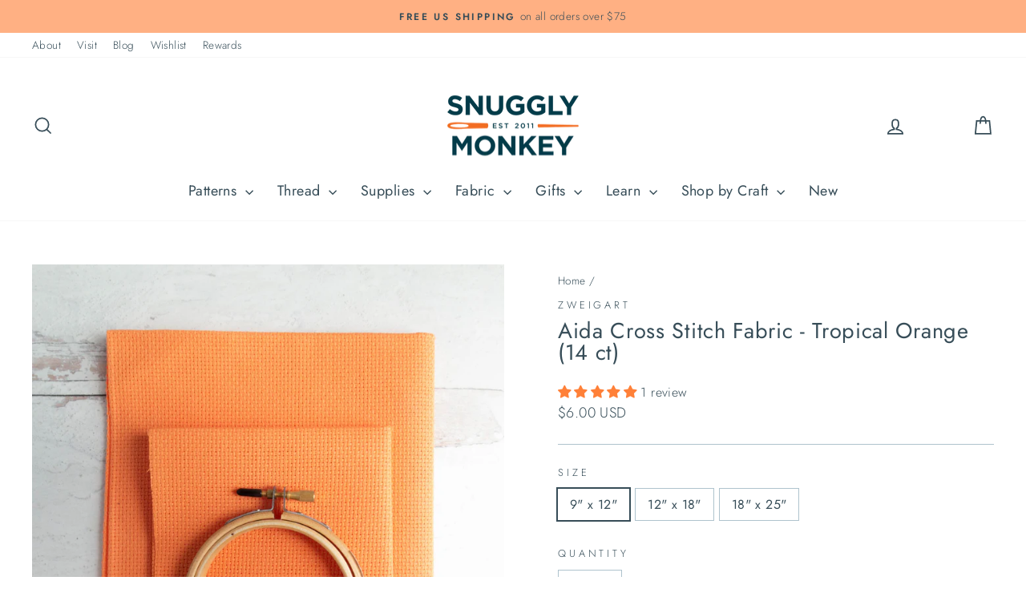

--- FILE ---
content_type: text/html; charset=utf-8
request_url: https://www.snugglymonkey.com/products/aida-cross-stitch-fabric-tropical-orange-14-ct
body_size: 55468
content:
<!doctype html>
<html class="no-js" lang="en" dir="ltr">
  <head>
    <meta charset="utf-8">
    <meta http-equiv="X-UA-Compatible" content="IE=edge,chrome=1">
    <meta name="viewport" content="width=device-width,initial-scale=1">
    <meta name="theme-color" content="#cc4b00">
    <link rel="canonical" href="https://www.snugglymonkey.com/products/aida-cross-stitch-fabric-tropical-orange-14-ct">
    <link rel="preconnect" href="https://cdn.shopify.com" crossorigin>
    <link rel="preconnect" href="https://fonts.shopifycdn.com" crossorigin>
    <link rel="dns-prefetch" href="https://productreviews.shopifycdn.com">
    <link rel="dns-prefetch" href="https://ajax.googleapis.com">
    <link rel="dns-prefetch" href="https://maps.googleapis.com">
    <link rel="dns-prefetch" href="https://maps.gstatic.com"><link rel="shortcut icon" href="//www.snugglymonkey.com/cdn/shop/files/favicon_32x32_6eb52e81-c354-4514-9762-af2ccb1f43a9_32x32.png?v=1687799156" type="image/png"><title>Aida Cross Stitch Fabric - Tropical Orange (14 ct)
&ndash; Snuggly Monkey
</title>
<meta name="description" content="Whether you are a beginning stitcher or an expert, 100% cotton Aida fabric is the perfect canvas for your next project. The easy to count even weave of Aida makes it easy to use for counted cross stitch patterns. PRODUCT DETAILS::: Fabric Type: Aida Cloth:: Color: Tropical Orange:: 100% Cotton:: Thread Count: 14 ct ( i"><meta property="og:site_name" content="Snuggly Monkey">
  <meta property="og:url" content="https://www.snugglymonkey.com/products/aida-cross-stitch-fabric-tropical-orange-14-ct">
  <meta property="og:title" content="Aida Cross Stitch Fabric - Tropical Orange (14 ct)">
  <meta property="og:type" content="product">
  <meta property="og:description" content="Whether you are a beginning stitcher or an expert, 100% cotton Aida fabric is the perfect canvas for your next project. The easy to count even weave of Aida makes it easy to use for counted cross stitch patterns. PRODUCT DETAILS::: Fabric Type: Aida Cloth:: Color: Tropical Orange:: 100% Cotton:: Thread Count: 14 ct ( i"><meta property="og:image" content="http://www.snugglymonkey.com/cdn/shop/products/TropicalAida-1.jpg?v=1655845731">
    <meta property="og:image:secure_url" content="https://www.snugglymonkey.com/cdn/shop/products/TropicalAida-1.jpg?v=1655845731">
    <meta property="og:image:width" content="2000">
    <meta property="og:image:height" content="2000"><meta name="twitter:site" content="@">
  <meta name="twitter:card" content="summary_large_image">
  <meta name="twitter:title" content="Aida Cross Stitch Fabric - Tropical Orange (14 ct)">
  <meta name="twitter:description" content="Whether you are a beginning stitcher or an expert, 100% cotton Aida fabric is the perfect canvas for your next project. The easy to count even weave of Aida makes it easy to use for counted cross stitch patterns. PRODUCT DETAILS::: Fabric Type: Aida Cloth:: Color: Tropical Orange:: 100% Cotton:: Thread Count: 14 ct ( i">
<style data-shopify>@font-face {
  font-family: Jost;
  font-weight: 400;
  font-style: normal;
  font-display: swap;
  src: url("//www.snugglymonkey.com/cdn/fonts/jost/jost_n4.d47a1b6347ce4a4c9f437608011273009d91f2b7.woff2") format("woff2"),
       url("//www.snugglymonkey.com/cdn/fonts/jost/jost_n4.791c46290e672b3f85c3d1c651ef2efa3819eadd.woff") format("woff");
}

  @font-face {
  font-family: Jost;
  font-weight: 300;
  font-style: normal;
  font-display: swap;
  src: url("//www.snugglymonkey.com/cdn/fonts/jost/jost_n3.a5df7448b5b8c9a76542f085341dff794ff2a59d.woff2") format("woff2"),
       url("//www.snugglymonkey.com/cdn/fonts/jost/jost_n3.882941f5a26d0660f7dd135c08afc57fc6939a07.woff") format("woff");
}


  @font-face {
  font-family: Jost;
  font-weight: 600;
  font-style: normal;
  font-display: swap;
  src: url("//www.snugglymonkey.com/cdn/fonts/jost/jost_n6.ec1178db7a7515114a2d84e3dd680832b7af8b99.woff2") format("woff2"),
       url("//www.snugglymonkey.com/cdn/fonts/jost/jost_n6.b1178bb6bdd3979fef38e103a3816f6980aeaff9.woff") format("woff");
}

  @font-face {
  font-family: Jost;
  font-weight: 300;
  font-style: italic;
  font-display: swap;
  src: url("//www.snugglymonkey.com/cdn/fonts/jost/jost_i3.8d4e97d98751190bb5824cdb405ec5b0049a74c0.woff2") format("woff2"),
       url("//www.snugglymonkey.com/cdn/fonts/jost/jost_i3.1b7a65a16099fd3de6fdf1255c696902ed952195.woff") format("woff");
}

  @font-face {
  font-family: Jost;
  font-weight: 600;
  font-style: italic;
  font-display: swap;
  src: url("//www.snugglymonkey.com/cdn/fonts/jost/jost_i6.9af7e5f39e3a108c08f24047a4276332d9d7b85e.woff2") format("woff2"),
       url("//www.snugglymonkey.com/cdn/fonts/jost/jost_i6.2bf310262638f998ed206777ce0b9a3b98b6fe92.woff") format("woff");
}

</style><link href="//www.snugglymonkey.com/cdn/shop/t/33/assets/theme.css?v=180769809546400902001737514920" rel="stylesheet" type="text/css" media="all" />
<style data-shopify>:root {
    --typeHeaderPrimary: Jost;
    --typeHeaderFallback: sans-serif;
    --typeHeaderSize: 32px;
    --typeHeaderWeight: 400;
    --typeHeaderLineHeight: 1;
    --typeHeaderSpacing: 0.025em;

    --typeBasePrimary:Jost;
    --typeBaseFallback:sans-serif;
    --typeBaseSize: 16px;
    --typeBaseWeight: 300;
    --typeBaseSpacing: 0.025em;
    --typeBaseLineHeight: 1.6;
    --typeBaselineHeightMinus01: 1.5;

    --typeCollectionTitle: 24px;

    --iconWeight: 4px;
    --iconLinecaps: miter;

    
        --buttonRadius: 0;
    

    --colorGridOverlayOpacity: 0.2;
    }

    .placeholder-content {
    background-image: linear-gradient(100deg, rgba(0,0,0,0) 40%, rgba(0, 0, 0, 0.0) 63%, rgba(0,0,0,0) 79%);
    }</style><link
      rel="preload"
      href="//www.snugglymonkey.com/cdn/shop/t/33/assets/custom.css?v=80254591812735989621738721012"
      as="style"
      onload="this.onload=null;this.rel='stylesheet'"
    >
    <noscript><link rel="stylesheet" href="//www.snugglymonkey.com/cdn/shop/t/33/assets/custom.css?v=80254591812735989621738721012"></noscript>

    <script>
      document.documentElement.className = document.documentElement.className.replace('no-js', 'js');

      window.theme = window.theme || {};
      theme.routes = {
        home: "/",
        cart: "/cart.js",
        cartPage: "/cart",
        cartAdd: "/cart/add.js",
        cartChange: "/cart/change.js",
        search: "/search",
        predictiveSearch: "/search/suggest"
      };
      theme.strings = {
        soldOut: "Sold Out",
        unavailable: "Unavailable",
        inStockLabel: "In stock, ready to ship",
        oneStockLabel: "Low stock - [count] item left",
        otherStockLabel: "Low stock - [count] items left",
        willNotShipUntil: "Ready to ship [date]",
        willBeInStockAfter: "Back in stock [date]",
        waitingForStock: "Inventory on the way",
        savePrice: "Save [saved_amount]",
        cartEmpty: "Your cart is currently empty.",
        cartTermsConfirmation: "You must agree with the terms and conditions of sales to check out",
        searchCollections: "Collections",
        searchPages: "Pages",
        searchArticles: "Articles",
        productFrom: "from ",
        maxQuantity: "You can only have [quantity] of [title] in your cart."
      };
      theme.settings = {
        cartType: "drawer",
        isCustomerTemplate: false,
        moneyFormat: "\u003cspan class=money\u003e${{amount}} USD\u003c\/span\u003e",
        saveType: "percent",
        productImageSize: "square",
        productImageCover: false,
        predictiveSearch: true,
        predictiveSearchType: null,
        predictiveSearchVendor: false,
        predictiveSearchPrice: true,
        quickView: true,
        themeName: 'Impulse',
        themeVersion: "7.3.4"
      };
    </script>

    <script>window.performance && window.performance.mark && window.performance.mark('shopify.content_for_header.start');</script><meta name="google-site-verification" content="ypLsktPIpCa1STMfGB8cl4AfEMtQgtXktUVy3tW_A0Q">
<meta id="shopify-digital-wallet" name="shopify-digital-wallet" content="/6583323/digital_wallets/dialog">
<meta name="shopify-checkout-api-token" content="cad31f01424a76d24a7a267a2162e5c1">
<meta id="in-context-paypal-metadata" data-shop-id="6583323" data-venmo-supported="false" data-environment="production" data-locale="en_US" data-paypal-v4="true" data-currency="USD">
<link rel="alternate" hreflang="x-default" href="https://www.snugglymonkey.com/products/aida-cross-stitch-fabric-tropical-orange-14-ct">
<link rel="alternate" hreflang="en" href="https://www.snugglymonkey.com/products/aida-cross-stitch-fabric-tropical-orange-14-ct">
<link rel="alternate" hreflang="en-CA" href="https://www.snugglymonkey.com/en-ca/products/aida-cross-stitch-fabric-tropical-orange-14-ct">
<link rel="alternate" type="application/json+oembed" href="https://www.snugglymonkey.com/products/aida-cross-stitch-fabric-tropical-orange-14-ct.oembed">
<script async="async" src="/checkouts/internal/preloads.js?locale=en-US"></script>
<link rel="preconnect" href="https://shop.app" crossorigin="anonymous">
<script async="async" src="https://shop.app/checkouts/internal/preloads.js?locale=en-US&shop_id=6583323" crossorigin="anonymous"></script>
<script id="apple-pay-shop-capabilities" type="application/json">{"shopId":6583323,"countryCode":"US","currencyCode":"USD","merchantCapabilities":["supports3DS"],"merchantId":"gid:\/\/shopify\/Shop\/6583323","merchantName":"Snuggly Monkey","requiredBillingContactFields":["postalAddress","email","phone"],"requiredShippingContactFields":["postalAddress","email","phone"],"shippingType":"shipping","supportedNetworks":["visa","masterCard","amex","discover","elo","jcb"],"total":{"type":"pending","label":"Snuggly Monkey","amount":"1.00"},"shopifyPaymentsEnabled":true,"supportsSubscriptions":true}</script>
<script id="shopify-features" type="application/json">{"accessToken":"cad31f01424a76d24a7a267a2162e5c1","betas":["rich-media-storefront-analytics"],"domain":"www.snugglymonkey.com","predictiveSearch":true,"shopId":6583323,"locale":"en"}</script>
<script>var Shopify = Shopify || {};
Shopify.shop = "snugglymonkey.myshopify.com";
Shopify.locale = "en";
Shopify.currency = {"active":"USD","rate":"1.0"};
Shopify.country = "US";
Shopify.theme = {"name":"Snuggly Monkey | Aeolidia | Rebuy","id":176708583733,"schema_name":"Impulse","schema_version":"7.3.4","theme_store_id":null,"role":"main"};
Shopify.theme.handle = "null";
Shopify.theme.style = {"id":null,"handle":null};
Shopify.cdnHost = "www.snugglymonkey.com/cdn";
Shopify.routes = Shopify.routes || {};
Shopify.routes.root = "/";</script>
<script type="module">!function(o){(o.Shopify=o.Shopify||{}).modules=!0}(window);</script>
<script>!function(o){function n(){var o=[];function n(){o.push(Array.prototype.slice.apply(arguments))}return n.q=o,n}var t=o.Shopify=o.Shopify||{};t.loadFeatures=n(),t.autoloadFeatures=n()}(window);</script>
<script>
  window.ShopifyPay = window.ShopifyPay || {};
  window.ShopifyPay.apiHost = "shop.app\/pay";
  window.ShopifyPay.redirectState = null;
</script>
<script id="shop-js-analytics" type="application/json">{"pageType":"product"}</script>
<script defer="defer" async type="module" src="//www.snugglymonkey.com/cdn/shopifycloud/shop-js/modules/v2/client.init-shop-cart-sync_C5BV16lS.en.esm.js"></script>
<script defer="defer" async type="module" src="//www.snugglymonkey.com/cdn/shopifycloud/shop-js/modules/v2/chunk.common_CygWptCX.esm.js"></script>
<script type="module">
  await import("//www.snugglymonkey.com/cdn/shopifycloud/shop-js/modules/v2/client.init-shop-cart-sync_C5BV16lS.en.esm.js");
await import("//www.snugglymonkey.com/cdn/shopifycloud/shop-js/modules/v2/chunk.common_CygWptCX.esm.js");

  window.Shopify.SignInWithShop?.initShopCartSync?.({"fedCMEnabled":true,"windoidEnabled":true});

</script>
<script defer="defer" async type="module" src="//www.snugglymonkey.com/cdn/shopifycloud/shop-js/modules/v2/client.payment-terms_CZxnsJam.en.esm.js"></script>
<script defer="defer" async type="module" src="//www.snugglymonkey.com/cdn/shopifycloud/shop-js/modules/v2/chunk.common_CygWptCX.esm.js"></script>
<script defer="defer" async type="module" src="//www.snugglymonkey.com/cdn/shopifycloud/shop-js/modules/v2/chunk.modal_D71HUcav.esm.js"></script>
<script type="module">
  await import("//www.snugglymonkey.com/cdn/shopifycloud/shop-js/modules/v2/client.payment-terms_CZxnsJam.en.esm.js");
await import("//www.snugglymonkey.com/cdn/shopifycloud/shop-js/modules/v2/chunk.common_CygWptCX.esm.js");
await import("//www.snugglymonkey.com/cdn/shopifycloud/shop-js/modules/v2/chunk.modal_D71HUcav.esm.js");

  
</script>
<script>
  window.Shopify = window.Shopify || {};
  if (!window.Shopify.featureAssets) window.Shopify.featureAssets = {};
  window.Shopify.featureAssets['shop-js'] = {"shop-cart-sync":["modules/v2/client.shop-cart-sync_ZFArdW7E.en.esm.js","modules/v2/chunk.common_CygWptCX.esm.js"],"init-fed-cm":["modules/v2/client.init-fed-cm_CmiC4vf6.en.esm.js","modules/v2/chunk.common_CygWptCX.esm.js"],"shop-button":["modules/v2/client.shop-button_tlx5R9nI.en.esm.js","modules/v2/chunk.common_CygWptCX.esm.js"],"shop-cash-offers":["modules/v2/client.shop-cash-offers_DOA2yAJr.en.esm.js","modules/v2/chunk.common_CygWptCX.esm.js","modules/v2/chunk.modal_D71HUcav.esm.js"],"init-windoid":["modules/v2/client.init-windoid_sURxWdc1.en.esm.js","modules/v2/chunk.common_CygWptCX.esm.js"],"shop-toast-manager":["modules/v2/client.shop-toast-manager_ClPi3nE9.en.esm.js","modules/v2/chunk.common_CygWptCX.esm.js"],"init-shop-email-lookup-coordinator":["modules/v2/client.init-shop-email-lookup-coordinator_B8hsDcYM.en.esm.js","modules/v2/chunk.common_CygWptCX.esm.js"],"init-shop-cart-sync":["modules/v2/client.init-shop-cart-sync_C5BV16lS.en.esm.js","modules/v2/chunk.common_CygWptCX.esm.js"],"avatar":["modules/v2/client.avatar_BTnouDA3.en.esm.js"],"pay-button":["modules/v2/client.pay-button_FdsNuTd3.en.esm.js","modules/v2/chunk.common_CygWptCX.esm.js"],"init-customer-accounts":["modules/v2/client.init-customer-accounts_DxDtT_ad.en.esm.js","modules/v2/client.shop-login-button_C5VAVYt1.en.esm.js","modules/v2/chunk.common_CygWptCX.esm.js","modules/v2/chunk.modal_D71HUcav.esm.js"],"init-shop-for-new-customer-accounts":["modules/v2/client.init-shop-for-new-customer-accounts_ChsxoAhi.en.esm.js","modules/v2/client.shop-login-button_C5VAVYt1.en.esm.js","modules/v2/chunk.common_CygWptCX.esm.js","modules/v2/chunk.modal_D71HUcav.esm.js"],"shop-login-button":["modules/v2/client.shop-login-button_C5VAVYt1.en.esm.js","modules/v2/chunk.common_CygWptCX.esm.js","modules/v2/chunk.modal_D71HUcav.esm.js"],"init-customer-accounts-sign-up":["modules/v2/client.init-customer-accounts-sign-up_CPSyQ0Tj.en.esm.js","modules/v2/client.shop-login-button_C5VAVYt1.en.esm.js","modules/v2/chunk.common_CygWptCX.esm.js","modules/v2/chunk.modal_D71HUcav.esm.js"],"shop-follow-button":["modules/v2/client.shop-follow-button_Cva4Ekp9.en.esm.js","modules/v2/chunk.common_CygWptCX.esm.js","modules/v2/chunk.modal_D71HUcav.esm.js"],"checkout-modal":["modules/v2/client.checkout-modal_BPM8l0SH.en.esm.js","modules/v2/chunk.common_CygWptCX.esm.js","modules/v2/chunk.modal_D71HUcav.esm.js"],"lead-capture":["modules/v2/client.lead-capture_Bi8yE_yS.en.esm.js","modules/v2/chunk.common_CygWptCX.esm.js","modules/v2/chunk.modal_D71HUcav.esm.js"],"shop-login":["modules/v2/client.shop-login_D6lNrXab.en.esm.js","modules/v2/chunk.common_CygWptCX.esm.js","modules/v2/chunk.modal_D71HUcav.esm.js"],"payment-terms":["modules/v2/client.payment-terms_CZxnsJam.en.esm.js","modules/v2/chunk.common_CygWptCX.esm.js","modules/v2/chunk.modal_D71HUcav.esm.js"]};
</script>
<script>(function() {
  var isLoaded = false;
  function asyncLoad() {
    if (isLoaded) return;
    isLoaded = true;
    var urls = ["https:\/\/js.smile.io\/v1\/smile-shopify.js?shop=snugglymonkey.myshopify.com","https:\/\/cdn.rebuyengine.com\/onsite\/js\/rebuy.js?shop=snugglymonkey.myshopify.com","https:\/\/searchanise-ef84.kxcdn.com\/widgets\/shopify\/init.js?a=0E8a2L1Q2A\u0026shop=snugglymonkey.myshopify.com"];
    for (var i = 0; i < urls.length; i++) {
      var s = document.createElement('script');
      s.type = 'text/javascript';
      s.async = true;
      s.src = urls[i];
      var x = document.getElementsByTagName('script')[0];
      x.parentNode.insertBefore(s, x);
    }
  };
  if(window.attachEvent) {
    window.attachEvent('onload', asyncLoad);
  } else {
    window.addEventListener('load', asyncLoad, false);
  }
})();</script>
<script id="__st">var __st={"a":6583323,"offset":-18000,"reqid":"274ba044-111b-4cde-92d0-cab8dc78b1ac-1768626531","pageurl":"www.snugglymonkey.com\/products\/aida-cross-stitch-fabric-tropical-orange-14-ct","u":"869944348d26","p":"product","rtyp":"product","rid":7014055510127};</script>
<script>window.ShopifyPaypalV4VisibilityTracking = true;</script>
<script id="captcha-bootstrap">!function(){'use strict';const t='contact',e='account',n='new_comment',o=[[t,t],['blogs',n],['comments',n],[t,'customer']],c=[[e,'customer_login'],[e,'guest_login'],[e,'recover_customer_password'],[e,'create_customer']],r=t=>t.map((([t,e])=>`form[action*='/${t}']:not([data-nocaptcha='true']) input[name='form_type'][value='${e}']`)).join(','),a=t=>()=>t?[...document.querySelectorAll(t)].map((t=>t.form)):[];function s(){const t=[...o],e=r(t);return a(e)}const i='password',u='form_key',d=['recaptcha-v3-token','g-recaptcha-response','h-captcha-response',i],f=()=>{try{return window.sessionStorage}catch{return}},m='__shopify_v',_=t=>t.elements[u];function p(t,e,n=!1){try{const o=window.sessionStorage,c=JSON.parse(o.getItem(e)),{data:r}=function(t){const{data:e,action:n}=t;return t[m]||n?{data:e,action:n}:{data:t,action:n}}(c);for(const[e,n]of Object.entries(r))t.elements[e]&&(t.elements[e].value=n);n&&o.removeItem(e)}catch(o){console.error('form repopulation failed',{error:o})}}const l='form_type',E='cptcha';function T(t){t.dataset[E]=!0}const w=window,h=w.document,L='Shopify',v='ce_forms',y='captcha';let A=!1;((t,e)=>{const n=(g='f06e6c50-85a8-45c8-87d0-21a2b65856fe',I='https://cdn.shopify.com/shopifycloud/storefront-forms-hcaptcha/ce_storefront_forms_captcha_hcaptcha.v1.5.2.iife.js',D={infoText:'Protected by hCaptcha',privacyText:'Privacy',termsText:'Terms'},(t,e,n)=>{const o=w[L][v],c=o.bindForm;if(c)return c(t,g,e,D).then(n);var r;o.q.push([[t,g,e,D],n]),r=I,A||(h.body.append(Object.assign(h.createElement('script'),{id:'captcha-provider',async:!0,src:r})),A=!0)});var g,I,D;w[L]=w[L]||{},w[L][v]=w[L][v]||{},w[L][v].q=[],w[L][y]=w[L][y]||{},w[L][y].protect=function(t,e){n(t,void 0,e),T(t)},Object.freeze(w[L][y]),function(t,e,n,w,h,L){const[v,y,A,g]=function(t,e,n){const i=e?o:[],u=t?c:[],d=[...i,...u],f=r(d),m=r(i),_=r(d.filter((([t,e])=>n.includes(e))));return[a(f),a(m),a(_),s()]}(w,h,L),I=t=>{const e=t.target;return e instanceof HTMLFormElement?e:e&&e.form},D=t=>v().includes(t);t.addEventListener('submit',(t=>{const e=I(t);if(!e)return;const n=D(e)&&!e.dataset.hcaptchaBound&&!e.dataset.recaptchaBound,o=_(e),c=g().includes(e)&&(!o||!o.value);(n||c)&&t.preventDefault(),c&&!n&&(function(t){try{if(!f())return;!function(t){const e=f();if(!e)return;const n=_(t);if(!n)return;const o=n.value;o&&e.removeItem(o)}(t);const e=Array.from(Array(32),(()=>Math.random().toString(36)[2])).join('');!function(t,e){_(t)||t.append(Object.assign(document.createElement('input'),{type:'hidden',name:u})),t.elements[u].value=e}(t,e),function(t,e){const n=f();if(!n)return;const o=[...t.querySelectorAll(`input[type='${i}']`)].map((({name:t})=>t)),c=[...d,...o],r={};for(const[a,s]of new FormData(t).entries())c.includes(a)||(r[a]=s);n.setItem(e,JSON.stringify({[m]:1,action:t.action,data:r}))}(t,e)}catch(e){console.error('failed to persist form',e)}}(e),e.submit())}));const S=(t,e)=>{t&&!t.dataset[E]&&(n(t,e.some((e=>e===t))),T(t))};for(const o of['focusin','change'])t.addEventListener(o,(t=>{const e=I(t);D(e)&&S(e,y())}));const B=e.get('form_key'),M=e.get(l),P=B&&M;t.addEventListener('DOMContentLoaded',(()=>{const t=y();if(P)for(const e of t)e.elements[l].value===M&&p(e,B);[...new Set([...A(),...v().filter((t=>'true'===t.dataset.shopifyCaptcha))])].forEach((e=>S(e,t)))}))}(h,new URLSearchParams(w.location.search),n,t,e,['guest_login'])})(!0,!0)}();</script>
<script integrity="sha256-4kQ18oKyAcykRKYeNunJcIwy7WH5gtpwJnB7kiuLZ1E=" data-source-attribution="shopify.loadfeatures" defer="defer" src="//www.snugglymonkey.com/cdn/shopifycloud/storefront/assets/storefront/load_feature-a0a9edcb.js" crossorigin="anonymous"></script>
<script crossorigin="anonymous" defer="defer" src="//www.snugglymonkey.com/cdn/shopifycloud/storefront/assets/shopify_pay/storefront-65b4c6d7.js?v=20250812"></script>
<script data-source-attribution="shopify.dynamic_checkout.dynamic.init">var Shopify=Shopify||{};Shopify.PaymentButton=Shopify.PaymentButton||{isStorefrontPortableWallets:!0,init:function(){window.Shopify.PaymentButton.init=function(){};var t=document.createElement("script");t.src="https://www.snugglymonkey.com/cdn/shopifycloud/portable-wallets/latest/portable-wallets.en.js",t.type="module",document.head.appendChild(t)}};
</script>
<script data-source-attribution="shopify.dynamic_checkout.buyer_consent">
  function portableWalletsHideBuyerConsent(e){var t=document.getElementById("shopify-buyer-consent"),n=document.getElementById("shopify-subscription-policy-button");t&&n&&(t.classList.add("hidden"),t.setAttribute("aria-hidden","true"),n.removeEventListener("click",e))}function portableWalletsShowBuyerConsent(e){var t=document.getElementById("shopify-buyer-consent"),n=document.getElementById("shopify-subscription-policy-button");t&&n&&(t.classList.remove("hidden"),t.removeAttribute("aria-hidden"),n.addEventListener("click",e))}window.Shopify?.PaymentButton&&(window.Shopify.PaymentButton.hideBuyerConsent=portableWalletsHideBuyerConsent,window.Shopify.PaymentButton.showBuyerConsent=portableWalletsShowBuyerConsent);
</script>
<script data-source-attribution="shopify.dynamic_checkout.cart.bootstrap">document.addEventListener("DOMContentLoaded",(function(){function t(){return document.querySelector("shopify-accelerated-checkout-cart, shopify-accelerated-checkout")}if(t())Shopify.PaymentButton.init();else{new MutationObserver((function(e,n){t()&&(Shopify.PaymentButton.init(),n.disconnect())})).observe(document.body,{childList:!0,subtree:!0})}}));
</script>
<script id='scb4127' type='text/javascript' async='' src='https://www.snugglymonkey.com/cdn/shopifycloud/privacy-banner/storefront-banner.js'></script><link id="shopify-accelerated-checkout-styles" rel="stylesheet" media="screen" href="https://www.snugglymonkey.com/cdn/shopifycloud/portable-wallets/latest/accelerated-checkout-backwards-compat.css" crossorigin="anonymous">
<style id="shopify-accelerated-checkout-cart">
        #shopify-buyer-consent {
  margin-top: 1em;
  display: inline-block;
  width: 100%;
}

#shopify-buyer-consent.hidden {
  display: none;
}

#shopify-subscription-policy-button {
  background: none;
  border: none;
  padding: 0;
  text-decoration: underline;
  font-size: inherit;
  cursor: pointer;
}

#shopify-subscription-policy-button::before {
  box-shadow: none;
}

      </style>

<script>window.performance && window.performance.mark && window.performance.mark('shopify.content_for_header.end');</script>

    <script src="//www.snugglymonkey.com/cdn/shop/t/33/assets/vendor-scripts-v11.js" defer="defer"></script><link rel="stylesheet" href="//www.snugglymonkey.com/cdn/shop/t/33/assets/country-flags.css"><script src="//www.snugglymonkey.com/cdn/shop/t/33/assets/theme.js?v=49904410395729120541737516418" defer="defer"></script>
  <!-- BEGIN app block: shopify://apps/judge-me-reviews/blocks/judgeme_core/61ccd3b1-a9f2-4160-9fe9-4fec8413e5d8 --><!-- Start of Judge.me Core -->






<link rel="dns-prefetch" href="https://cdnwidget.judge.me">
<link rel="dns-prefetch" href="https://cdn.judge.me">
<link rel="dns-prefetch" href="https://cdn1.judge.me">
<link rel="dns-prefetch" href="https://api.judge.me">

<script data-cfasync='false' class='jdgm-settings-script'>window.jdgmSettings={"pagination":5,"disable_web_reviews":false,"badge_no_review_text":"No reviews","badge_n_reviews_text":"{{ n }} review/reviews","badge_star_color":"#ff8038","hide_badge_preview_if_no_reviews":true,"badge_hide_text":false,"enforce_center_preview_badge":false,"widget_title":"Customer Reviews","widget_open_form_text":"Write a review","widget_close_form_text":"Cancel review","widget_refresh_page_text":"Refresh page","widget_summary_text":"Based on {{ number_of_reviews }} review/reviews","widget_no_review_text":"Be the first to write a review","widget_name_field_text":"Display name","widget_verified_name_field_text":"Verified Name (public)","widget_name_placeholder_text":"Display name","widget_required_field_error_text":"This field is required.","widget_email_field_text":"Email address","widget_verified_email_field_text":"Verified Email (private, can not be edited)","widget_email_placeholder_text":"Your email address","widget_email_field_error_text":"Please enter a valid email address.","widget_rating_field_text":"Rating","widget_review_title_field_text":"Review Title","widget_review_title_placeholder_text":"Give your review a title","widget_review_body_field_text":"Review content","widget_review_body_placeholder_text":"Start writing here...","widget_pictures_field_text":"Picture/Video (optional)","widget_submit_review_text":"Submit Review","widget_submit_verified_review_text":"Submit Verified Review","widget_submit_success_msg_with_auto_publish":"Thank you! Please refresh the page in a few moments to see your review. You can remove or edit your review by logging into \u003ca href='https://judge.me/login' target='_blank' rel='nofollow noopener'\u003eJudge.me\u003c/a\u003e","widget_submit_success_msg_no_auto_publish":"Thank you! Your review will be published as soon as it is approved by the shop admin. You can remove or edit your review by logging into \u003ca href='https://judge.me/login' target='_blank' rel='nofollow noopener'\u003eJudge.me\u003c/a\u003e","widget_show_default_reviews_out_of_total_text":"Showing {{ n_reviews_shown }} out of {{ n_reviews }} reviews.","widget_show_all_link_text":"Show all","widget_show_less_link_text":"Show less","widget_author_said_text":"{{ reviewer_name }} said:","widget_days_text":"{{ n }} days ago","widget_weeks_text":"{{ n }} week/weeks ago","widget_months_text":"{{ n }} month/months ago","widget_years_text":"{{ n }} year/years ago","widget_yesterday_text":"Yesterday","widget_today_text":"Today","widget_replied_text":"\u003e\u003e {{ shop_name }} replied:","widget_read_more_text":"Read more","widget_reviewer_name_as_initial":"","widget_rating_filter_color":"#60879a","widget_rating_filter_see_all_text":"See all reviews","widget_sorting_most_recent_text":"Most Recent","widget_sorting_highest_rating_text":"Highest Rating","widget_sorting_lowest_rating_text":"Lowest Rating","widget_sorting_with_pictures_text":"Only Pictures","widget_sorting_most_helpful_text":"Most Helpful","widget_open_question_form_text":"Ask a question","widget_reviews_subtab_text":"Reviews","widget_questions_subtab_text":"Questions","widget_question_label_text":"Question","widget_answer_label_text":"Answer","widget_question_placeholder_text":"Write your question here","widget_submit_question_text":"Submit Question","widget_question_submit_success_text":"Thank you for your question! We will notify you once it gets answered.","widget_star_color":"#ff8038","verified_badge_text":"Verified","verified_badge_bg_color":"#ff8038","verified_badge_text_color":"#ffffff","verified_badge_placement":"left-of-reviewer-name","widget_review_max_height":"","widget_hide_border":false,"widget_social_share":false,"widget_thumb":false,"widget_review_location_show":false,"widget_location_format":"country_iso_code","all_reviews_include_out_of_store_products":false,"all_reviews_out_of_store_text":"(out of store)","all_reviews_pagination":100,"all_reviews_product_name_prefix_text":"about","enable_review_pictures":true,"enable_question_anwser":true,"widget_theme":"","review_date_format":"mm/dd/yyyy","default_sort_method":"most-recent","widget_product_reviews_subtab_text":"Product Reviews","widget_shop_reviews_subtab_text":"Shop Reviews","widget_other_products_reviews_text":"Reviews for other products","widget_store_reviews_subtab_text":"Store reviews","widget_no_store_reviews_text":"This store hasn't received any reviews yet","widget_web_restriction_product_reviews_text":"This product hasn't received any reviews yet","widget_no_items_text":"No items found","widget_show_more_text":"Show more","widget_write_a_store_review_text":"Write a Store Review","widget_other_languages_heading":"Reviews in Other Languages","widget_translate_review_text":"Translate review to {{ language }}","widget_translating_review_text":"Translating...","widget_show_original_translation_text":"Show original ({{ language }})","widget_translate_review_failed_text":"Review couldn't be translated.","widget_translate_review_retry_text":"Retry","widget_translate_review_try_again_later_text":"Try again later","show_product_url_for_grouped_product":false,"widget_sorting_pictures_first_text":"Pictures First","show_pictures_on_all_rev_page_mobile":false,"show_pictures_on_all_rev_page_desktop":true,"floating_tab_hide_mobile_install_preference":false,"floating_tab_button_name":"★ Reviews","floating_tab_title":"Let customers speak for us","floating_tab_button_color":"","floating_tab_button_background_color":"","floating_tab_url":"","floating_tab_url_enabled":true,"floating_tab_tab_style":"text","all_reviews_text_badge_text":"Customers rate us {{ shop.metafields.judgeme.all_reviews_rating | round: 1 }}/5 based on {{ shop.metafields.judgeme.all_reviews_count }} reviews.","all_reviews_text_badge_text_branded_style":"{{ shop.metafields.judgeme.all_reviews_rating | round: 1 }} out of 5 stars based on {{ shop.metafields.judgeme.all_reviews_count }} reviews","is_all_reviews_text_badge_a_link":false,"show_stars_for_all_reviews_text_badge":false,"all_reviews_text_badge_url":"","all_reviews_text_style":"text","all_reviews_text_color_style":"judgeme_brand_color","all_reviews_text_color":"#108474","all_reviews_text_show_jm_brand":true,"featured_carousel_show_header":true,"featured_carousel_title":"Verified Reviews from our Community","testimonials_carousel_title":"Customers are saying","videos_carousel_title":"Real customer stories","cards_carousel_title":"Customers are saying","featured_carousel_count_text":"from {{ n }} reviews","featured_carousel_add_link_to_all_reviews_page":false,"featured_carousel_url":"","featured_carousel_show_images":true,"featured_carousel_autoslide_interval":5,"featured_carousel_arrows_on_the_sides":true,"featured_carousel_height":250,"featured_carousel_width":100,"featured_carousel_image_size":0,"featured_carousel_image_height":250,"featured_carousel_arrow_color":"#cad7de","verified_count_badge_style":"vintage","verified_count_badge_orientation":"horizontal","verified_count_badge_color_style":"judgeme_brand_color","verified_count_badge_color":"#108474","is_verified_count_badge_a_link":true,"verified_count_badge_url":"","verified_count_badge_show_jm_brand":true,"widget_rating_preset_default":5,"widget_first_sub_tab":"product-reviews","widget_show_histogram":true,"widget_histogram_use_custom_color":true,"widget_pagination_use_custom_color":false,"widget_star_use_custom_color":true,"widget_verified_badge_use_custom_color":true,"widget_write_review_use_custom_color":false,"picture_reminder_submit_button":"Upload Pictures","enable_review_videos":false,"mute_video_by_default":false,"widget_sorting_videos_first_text":"Videos First","widget_review_pending_text":"Pending","featured_carousel_items_for_large_screen":3,"social_share_options_order":"Facebook,Pinterest,Twitter","remove_microdata_snippet":true,"disable_json_ld":false,"enable_json_ld_products":false,"preview_badge_show_question_text":false,"preview_badge_no_question_text":"No questions","preview_badge_n_question_text":"{{ number_of_questions }} question/questions","qa_badge_show_icon":false,"qa_badge_position":"same-row","remove_judgeme_branding":false,"widget_add_search_bar":false,"widget_search_bar_placeholder":"Search","widget_sorting_verified_only_text":"Verified only","featured_carousel_theme":"compact","featured_carousel_show_rating":true,"featured_carousel_show_title":true,"featured_carousel_show_body":true,"featured_carousel_show_date":false,"featured_carousel_show_reviewer":true,"featured_carousel_show_product":false,"featured_carousel_header_background_color":"#108474","featured_carousel_header_text_color":"#ffffff","featured_carousel_name_product_separator":"reviewed","featured_carousel_full_star_background":"#108474","featured_carousel_empty_star_background":"#dadada","featured_carousel_vertical_theme_background":"#f9fafb","featured_carousel_verified_badge_enable":false,"featured_carousel_verified_badge_color":"#108474","featured_carousel_border_style":"round","featured_carousel_review_line_length_limit":3,"featured_carousel_more_reviews_button_text":"Read more reviews","featured_carousel_view_product_button_text":"View product","all_reviews_page_load_reviews_on":"scroll","all_reviews_page_load_more_text":"Load More Reviews","disable_fb_tab_reviews":false,"enable_ajax_cdn_cache":false,"widget_public_name_text":"displayed publicly like","default_reviewer_name":"John Smith","default_reviewer_name_has_non_latin":true,"widget_reviewer_anonymous":"Anonymous","medals_widget_title":"Judge.me Review Medals","medals_widget_background_color":"#f9fafb","medals_widget_position":"footer_all_pages","medals_widget_border_color":"#f9fafb","medals_widget_verified_text_position":"left","medals_widget_use_monochromatic_version":false,"medals_widget_elements_color":"#108474","show_reviewer_avatar":true,"widget_invalid_yt_video_url_error_text":"Not a YouTube video URL","widget_max_length_field_error_text":"Please enter no more than {0} characters.","widget_show_country_flag":false,"widget_show_collected_via_shop_app":false,"widget_verified_by_shop_badge_style":"light","widget_verified_by_shop_text":"Verified by Shop","widget_show_photo_gallery":true,"widget_load_with_code_splitting":true,"widget_ugc_install_preference":false,"widget_ugc_title":"Made by us, Shared by you","widget_ugc_subtitle":"Tag us to see your picture featured in our page","widget_ugc_arrows_color":"#ffffff","widget_ugc_primary_button_text":"Buy Now","widget_ugc_primary_button_background_color":"#108474","widget_ugc_primary_button_text_color":"#ffffff","widget_ugc_primary_button_border_width":"0","widget_ugc_primary_button_border_style":"none","widget_ugc_primary_button_border_color":"#108474","widget_ugc_primary_button_border_radius":"25","widget_ugc_secondary_button_text":"Load More","widget_ugc_secondary_button_background_color":"#ffffff","widget_ugc_secondary_button_text_color":"#108474","widget_ugc_secondary_button_border_width":"2","widget_ugc_secondary_button_border_style":"solid","widget_ugc_secondary_button_border_color":"#108474","widget_ugc_secondary_button_border_radius":"25","widget_ugc_reviews_button_text":"View Reviews","widget_ugc_reviews_button_background_color":"#ffffff","widget_ugc_reviews_button_text_color":"#108474","widget_ugc_reviews_button_border_width":"2","widget_ugc_reviews_button_border_style":"solid","widget_ugc_reviews_button_border_color":"#108474","widget_ugc_reviews_button_border_radius":"25","widget_ugc_reviews_button_link_to":"judgeme-reviews-page","widget_ugc_show_post_date":true,"widget_ugc_max_width":"800","widget_rating_metafield_value_type":true,"widget_primary_color":"#3f5864","widget_enable_secondary_color":false,"widget_secondary_color":"#edf5f5","widget_summary_average_rating_text":"{{ average_rating }} out of 5","widget_media_grid_title":"Customer photos \u0026 videos","widget_media_grid_see_more_text":"See more","widget_round_style":true,"widget_show_product_medals":true,"widget_verified_by_judgeme_text":"Verified by Judge.me","widget_show_store_medals":true,"widget_verified_by_judgeme_text_in_store_medals":"Verified by Judge.me","widget_media_field_exceed_quantity_message":"Sorry, we can only accept {{ max_media }} for one review.","widget_media_field_exceed_limit_message":"{{ file_name }} is too large, please select a {{ media_type }} less than {{ size_limit }}MB.","widget_review_submitted_text":"Review Submitted!","widget_question_submitted_text":"Question Submitted!","widget_close_form_text_question":"Cancel","widget_write_your_answer_here_text":"Write your answer here","widget_enabled_branded_link":true,"widget_show_collected_by_judgeme":true,"widget_reviewer_name_color":"","widget_write_review_text_color":"","widget_write_review_bg_color":"","widget_collected_by_judgeme_text":"collected by Judge.me","widget_pagination_type":"standard","widget_load_more_text":"Load More","widget_load_more_color":"#108474","widget_full_review_text":"Full Review","widget_read_more_reviews_text":"Read More Reviews","widget_read_questions_text":"Read Questions","widget_questions_and_answers_text":"Questions \u0026 Answers","widget_verified_by_text":"Verified by","widget_verified_text":"Verified","widget_number_of_reviews_text":"{{ number_of_reviews }} reviews","widget_back_button_text":"Back","widget_next_button_text":"Next","widget_custom_forms_filter_button":"Filters","custom_forms_style":"vertical","widget_show_review_information":false,"how_reviews_are_collected":"How reviews are collected?","widget_show_review_keywords":false,"widget_gdpr_statement":"How we use your data: We'll only contact you about the review you left, and only if necessary. By submitting your review, you agree to Judge.me's \u003ca href='https://judge.me/terms' target='_blank' rel='nofollow noopener'\u003eterms\u003c/a\u003e, \u003ca href='https://judge.me/privacy' target='_blank' rel='nofollow noopener'\u003eprivacy\u003c/a\u003e and \u003ca href='https://judge.me/content-policy' target='_blank' rel='nofollow noopener'\u003econtent\u003c/a\u003e policies.","widget_multilingual_sorting_enabled":false,"widget_translate_review_content_enabled":false,"widget_translate_review_content_method":"manual","popup_widget_review_selection":"automatically_with_pictures","popup_widget_round_border_style":true,"popup_widget_show_title":true,"popup_widget_show_body":true,"popup_widget_show_reviewer":false,"popup_widget_show_product":true,"popup_widget_show_pictures":true,"popup_widget_use_review_picture":true,"popup_widget_show_on_home_page":true,"popup_widget_show_on_product_page":true,"popup_widget_show_on_collection_page":true,"popup_widget_show_on_cart_page":true,"popup_widget_position":"bottom_left","popup_widget_first_review_delay":5,"popup_widget_duration":5,"popup_widget_interval":5,"popup_widget_review_count":5,"popup_widget_hide_on_mobile":true,"review_snippet_widget_round_border_style":true,"review_snippet_widget_card_color":"#FFFFFF","review_snippet_widget_slider_arrows_background_color":"#FFFFFF","review_snippet_widget_slider_arrows_color":"#000000","review_snippet_widget_star_color":"#108474","show_product_variant":false,"all_reviews_product_variant_label_text":"Variant: ","widget_show_verified_branding":false,"widget_ai_summary_title":"Customers say","widget_ai_summary_disclaimer":"AI-powered review summary based on recent customer reviews","widget_show_ai_summary":false,"widget_show_ai_summary_bg":false,"widget_show_review_title_input":true,"redirect_reviewers_invited_via_email":"review_widget","request_store_review_after_product_review":false,"request_review_other_products_in_order":false,"review_form_color_scheme":"default","review_form_corner_style":"square","review_form_star_color":{},"review_form_text_color":"#333333","review_form_background_color":"#ffffff","review_form_field_background_color":"#fafafa","review_form_button_color":{},"review_form_button_text_color":"#ffffff","review_form_modal_overlay_color":"#000000","review_content_screen_title_text":"How would you rate this product?","review_content_introduction_text":"We would love it if you would share a bit about your experience.","store_review_form_title_text":"How would you rate this store?","store_review_form_introduction_text":"We would love it if you would share a bit about your experience.","show_review_guidance_text":true,"one_star_review_guidance_text":"Poor","five_star_review_guidance_text":"Great","customer_information_screen_title_text":"About you","customer_information_introduction_text":"Please tell us more about you.","custom_questions_screen_title_text":"Your experience in more detail","custom_questions_introduction_text":"Here are a few questions to help us understand more about your experience.","review_submitted_screen_title_text":"Thanks for your review!","review_submitted_screen_thank_you_text":"We are processing it and it will appear on the store soon.","review_submitted_screen_email_verification_text":"Please confirm your email by clicking the link we just sent you. This helps us keep reviews authentic.","review_submitted_request_store_review_text":"Would you like to share your experience of shopping with us?","review_submitted_review_other_products_text":"Would you like to review these products?","store_review_screen_title_text":"Would you like to share your experience of shopping with us?","store_review_introduction_text":"We value your feedback and use it to improve. Please share any thoughts or suggestions you have.","reviewer_media_screen_title_picture_text":"Share a picture","reviewer_media_introduction_picture_text":"Upload a photo to support your review.","reviewer_media_screen_title_video_text":"Share a video","reviewer_media_introduction_video_text":"Upload a video to support your review.","reviewer_media_screen_title_picture_or_video_text":"Share a picture or video","reviewer_media_introduction_picture_or_video_text":"Upload a photo or video to support your review.","reviewer_media_youtube_url_text":"Paste your Youtube URL here","advanced_settings_next_step_button_text":"Next","advanced_settings_close_review_button_text":"Close","modal_write_review_flow":false,"write_review_flow_required_text":"Required","write_review_flow_privacy_message_text":"We respect your privacy.","write_review_flow_anonymous_text":"Post review as anonymous","write_review_flow_visibility_text":"This won't be visible to other customers.","write_review_flow_multiple_selection_help_text":"Select as many as you like","write_review_flow_single_selection_help_text":"Select one option","write_review_flow_required_field_error_text":"This field is required","write_review_flow_invalid_email_error_text":"Please enter a valid email address","write_review_flow_max_length_error_text":"Max. {{ max_length }} characters.","write_review_flow_media_upload_text":"\u003cb\u003eClick to upload\u003c/b\u003e or drag and drop","write_review_flow_gdpr_statement":"We'll only contact you about your review if necessary. By submitting your review, you agree to our \u003ca href='https://judge.me/terms' target='_blank' rel='nofollow noopener'\u003eterms and conditions\u003c/a\u003e and \u003ca href='https://judge.me/privacy' target='_blank' rel='nofollow noopener'\u003eprivacy policy\u003c/a\u003e.","rating_only_reviews_enabled":false,"show_negative_reviews_help_screen":false,"new_review_flow_help_screen_rating_threshold":3,"negative_review_resolution_screen_title_text":"Tell us more","negative_review_resolution_text":"Your experience matters to us. If there were issues with your purchase, we're here to help. Feel free to reach out to us, we'd love the opportunity to make things right.","negative_review_resolution_button_text":"Contact us","negative_review_resolution_proceed_with_review_text":"Leave a review","negative_review_resolution_subject":"Issue with purchase from {{ shop_name }}.{{ order_name }}","preview_badge_collection_page_install_status":false,"widget_review_custom_css":"","preview_badge_custom_css":"","preview_badge_stars_count":"5-stars","featured_carousel_custom_css":"","floating_tab_custom_css":"","all_reviews_widget_custom_css":"","medals_widget_custom_css":"","verified_badge_custom_css":"","all_reviews_text_custom_css":"","transparency_badges_collected_via_store_invite":false,"transparency_badges_from_another_provider":false,"transparency_badges_collected_from_store_visitor":false,"transparency_badges_collected_by_verified_review_provider":false,"transparency_badges_earned_reward":false,"transparency_badges_collected_via_store_invite_text":"Review collected via store invitation","transparency_badges_from_another_provider_text":"Review collected from another provider","transparency_badges_collected_from_store_visitor_text":"Review collected from a store visitor","transparency_badges_written_in_google_text":"Review written in Google","transparency_badges_written_in_etsy_text":"Review written in Etsy","transparency_badges_written_in_shop_app_text":"Review written in Shop App","transparency_badges_earned_reward_text":"Review earned a reward for future purchase","product_review_widget_per_page":10,"widget_store_review_label_text":"Review about the store","checkout_comment_extension_title_on_product_page":"Customer Comments","checkout_comment_extension_num_latest_comment_show":5,"checkout_comment_extension_format":"name_and_timestamp","checkout_comment_customer_name":"last_initial","checkout_comment_comment_notification":true,"preview_badge_collection_page_install_preference":true,"preview_badge_home_page_install_preference":false,"preview_badge_product_page_install_preference":true,"review_widget_install_preference":"","review_carousel_install_preference":false,"floating_reviews_tab_install_preference":"none","verified_reviews_count_badge_install_preference":false,"all_reviews_text_install_preference":false,"review_widget_best_location":true,"judgeme_medals_install_preference":true,"review_widget_revamp_enabled":false,"review_widget_qna_enabled":false,"review_widget_header_theme":"minimal","review_widget_widget_title_enabled":true,"review_widget_header_text_size":"medium","review_widget_header_text_weight":"regular","review_widget_average_rating_style":"compact","review_widget_bar_chart_enabled":true,"review_widget_bar_chart_type":"numbers","review_widget_bar_chart_style":"standard","review_widget_expanded_media_gallery_enabled":false,"review_widget_reviews_section_theme":"standard","review_widget_image_style":"thumbnails","review_widget_review_image_ratio":"square","review_widget_stars_size":"medium","review_widget_verified_badge":"standard_text","review_widget_review_title_text_size":"medium","review_widget_review_text_size":"medium","review_widget_review_text_length":"medium","review_widget_number_of_columns_desktop":3,"review_widget_carousel_transition_speed":5,"review_widget_custom_questions_answers_display":"always","review_widget_button_text_color":"#FFFFFF","review_widget_text_color":"#000000","review_widget_lighter_text_color":"#7B7B7B","review_widget_corner_styling":"soft","review_widget_review_word_singular":"review","review_widget_review_word_plural":"reviews","review_widget_voting_label":"Helpful?","review_widget_shop_reply_label":"Reply from {{ shop_name }}:","review_widget_filters_title":"Filters","qna_widget_question_word_singular":"Question","qna_widget_question_word_plural":"Questions","qna_widget_answer_reply_label":"Answer from {{ answerer_name }}:","qna_content_screen_title_text":"Ask a question about this product","qna_widget_question_required_field_error_text":"Please enter your question.","qna_widget_flow_gdpr_statement":"We'll only contact you about your question if necessary. By submitting your question, you agree to our \u003ca href='https://judge.me/terms' target='_blank' rel='nofollow noopener'\u003eterms and conditions\u003c/a\u003e and \u003ca href='https://judge.me/privacy' target='_blank' rel='nofollow noopener'\u003eprivacy policy\u003c/a\u003e.","qna_widget_question_submitted_text":"Thanks for your question!","qna_widget_close_form_text_question":"Close","qna_widget_question_submit_success_text":"We’ll notify you by email when your question is answered.","all_reviews_widget_v2025_enabled":false,"all_reviews_widget_v2025_header_theme":"default","all_reviews_widget_v2025_widget_title_enabled":true,"all_reviews_widget_v2025_header_text_size":"medium","all_reviews_widget_v2025_header_text_weight":"regular","all_reviews_widget_v2025_average_rating_style":"compact","all_reviews_widget_v2025_bar_chart_enabled":true,"all_reviews_widget_v2025_bar_chart_type":"numbers","all_reviews_widget_v2025_bar_chart_style":"standard","all_reviews_widget_v2025_expanded_media_gallery_enabled":false,"all_reviews_widget_v2025_show_store_medals":true,"all_reviews_widget_v2025_show_photo_gallery":true,"all_reviews_widget_v2025_show_review_keywords":false,"all_reviews_widget_v2025_show_ai_summary":false,"all_reviews_widget_v2025_show_ai_summary_bg":false,"all_reviews_widget_v2025_add_search_bar":false,"all_reviews_widget_v2025_default_sort_method":"most-recent","all_reviews_widget_v2025_reviews_per_page":10,"all_reviews_widget_v2025_reviews_section_theme":"default","all_reviews_widget_v2025_image_style":"thumbnails","all_reviews_widget_v2025_review_image_ratio":"square","all_reviews_widget_v2025_stars_size":"medium","all_reviews_widget_v2025_verified_badge":"bold_badge","all_reviews_widget_v2025_review_title_text_size":"medium","all_reviews_widget_v2025_review_text_size":"medium","all_reviews_widget_v2025_review_text_length":"medium","all_reviews_widget_v2025_number_of_columns_desktop":3,"all_reviews_widget_v2025_carousel_transition_speed":5,"all_reviews_widget_v2025_custom_questions_answers_display":"always","all_reviews_widget_v2025_show_product_variant":false,"all_reviews_widget_v2025_show_reviewer_avatar":true,"all_reviews_widget_v2025_reviewer_name_as_initial":"","all_reviews_widget_v2025_review_location_show":false,"all_reviews_widget_v2025_location_format":"","all_reviews_widget_v2025_show_country_flag":false,"all_reviews_widget_v2025_verified_by_shop_badge_style":"light","all_reviews_widget_v2025_social_share":false,"all_reviews_widget_v2025_social_share_options_order":"Facebook,Twitter,LinkedIn,Pinterest","all_reviews_widget_v2025_pagination_type":"standard","all_reviews_widget_v2025_button_text_color":"#FFFFFF","all_reviews_widget_v2025_text_color":"#000000","all_reviews_widget_v2025_lighter_text_color":"#7B7B7B","all_reviews_widget_v2025_corner_styling":"soft","all_reviews_widget_v2025_title":"Customer reviews","all_reviews_widget_v2025_ai_summary_title":"Customers say about this store","all_reviews_widget_v2025_no_review_text":"Be the first to write a review","platform":"shopify","branding_url":"https://app.judge.me/reviews/stores/www.snugglymonkey.com","branding_text":"Powered by Judge.me","locale":"en","reply_name":"Snuggly Monkey","widget_version":"3.0","footer":true,"autopublish":true,"review_dates":true,"enable_custom_form":false,"shop_use_review_site":true,"shop_locale":"en","enable_multi_locales_translations":true,"show_review_title_input":true,"review_verification_email_status":"always","can_be_branded":true,"reply_name_text":"Snuggly Monkey"};</script> <style class='jdgm-settings-style'>.jdgm-xx{left:0}:root{--jdgm-primary-color: #3f5864;--jdgm-secondary-color: rgba(63,88,100,0.1);--jdgm-star-color: #ff8038;--jdgm-write-review-text-color: white;--jdgm-write-review-bg-color: #3f5864;--jdgm-paginate-color: #3f5864;--jdgm-border-radius: 10;--jdgm-reviewer-name-color: #3f5864}.jdgm-histogram__bar-content{background-color:#60879a}.jdgm-rev[data-verified-buyer=true] .jdgm-rev__icon.jdgm-rev__icon:after,.jdgm-rev__buyer-badge.jdgm-rev__buyer-badge{color:#ffffff;background-color:#ff8038}.jdgm-review-widget--small .jdgm-gallery.jdgm-gallery .jdgm-gallery__thumbnail-link:nth-child(8) .jdgm-gallery__thumbnail-wrapper.jdgm-gallery__thumbnail-wrapper:before{content:"See more"}@media only screen and (min-width: 768px){.jdgm-gallery.jdgm-gallery .jdgm-gallery__thumbnail-link:nth-child(8) .jdgm-gallery__thumbnail-wrapper.jdgm-gallery__thumbnail-wrapper:before{content:"See more"}}.jdgm-preview-badge .jdgm-star.jdgm-star{color:#ff8038}.jdgm-prev-badge[data-average-rating='0.00']{display:none !important}.jdgm-author-all-initials{display:none !important}.jdgm-author-last-initial{display:none !important}.jdgm-rev-widg__title{visibility:hidden}.jdgm-rev-widg__summary-text{visibility:hidden}.jdgm-prev-badge__text{visibility:hidden}.jdgm-rev__prod-link-prefix:before{content:'about'}.jdgm-rev__variant-label:before{content:'Variant: '}.jdgm-rev__out-of-store-text:before{content:'(out of store)'}@media only screen and (max-width: 768px){.jdgm-rev__pics .jdgm-rev_all-rev-page-picture-separator,.jdgm-rev__pics .jdgm-rev__product-picture{display:none}}.jdgm-preview-badge[data-template="index"]{display:none !important}.jdgm-verified-count-badget[data-from-snippet="true"]{display:none !important}.jdgm-carousel-wrapper[data-from-snippet="true"]{display:none !important}.jdgm-all-reviews-text[data-from-snippet="true"]{display:none !important}.jdgm-ugc-media-wrapper[data-from-snippet="true"]{display:none !important}.jdgm-rev__transparency-badge[data-badge-type="review_collected_via_store_invitation"]{display:none !important}.jdgm-rev__transparency-badge[data-badge-type="review_collected_from_another_provider"]{display:none !important}.jdgm-rev__transparency-badge[data-badge-type="review_collected_from_store_visitor"]{display:none !important}.jdgm-rev__transparency-badge[data-badge-type="review_written_in_etsy"]{display:none !important}.jdgm-rev__transparency-badge[data-badge-type="review_written_in_google_business"]{display:none !important}.jdgm-rev__transparency-badge[data-badge-type="review_written_in_shop_app"]{display:none !important}.jdgm-rev__transparency-badge[data-badge-type="review_earned_for_future_purchase"]{display:none !important}.jdgm-review-snippet-widget .jdgm-rev-snippet-widget__cards-container .jdgm-rev-snippet-card{border-radius:8px;background:#fff}.jdgm-review-snippet-widget .jdgm-rev-snippet-widget__cards-container .jdgm-rev-snippet-card__rev-rating .jdgm-star{color:#108474}.jdgm-review-snippet-widget .jdgm-rev-snippet-widget__prev-btn,.jdgm-review-snippet-widget .jdgm-rev-snippet-widget__next-btn{border-radius:50%;background:#fff}.jdgm-review-snippet-widget .jdgm-rev-snippet-widget__prev-btn>svg,.jdgm-review-snippet-widget .jdgm-rev-snippet-widget__next-btn>svg{fill:#000}.jdgm-full-rev-modal.rev-snippet-widget .jm-mfp-container .jm-mfp-content,.jdgm-full-rev-modal.rev-snippet-widget .jm-mfp-container .jdgm-full-rev__icon,.jdgm-full-rev-modal.rev-snippet-widget .jm-mfp-container .jdgm-full-rev__pic-img,.jdgm-full-rev-modal.rev-snippet-widget .jm-mfp-container .jdgm-full-rev__reply{border-radius:8px}.jdgm-full-rev-modal.rev-snippet-widget .jm-mfp-container .jdgm-full-rev[data-verified-buyer="true"] .jdgm-full-rev__icon::after{border-radius:8px}.jdgm-full-rev-modal.rev-snippet-widget .jm-mfp-container .jdgm-full-rev .jdgm-rev__buyer-badge{border-radius:calc( 8px / 2 )}.jdgm-full-rev-modal.rev-snippet-widget .jm-mfp-container .jdgm-full-rev .jdgm-full-rev__replier::before{content:'Snuggly Monkey'}.jdgm-full-rev-modal.rev-snippet-widget .jm-mfp-container .jdgm-full-rev .jdgm-full-rev__product-button{border-radius:calc( 8px * 6 )}
</style> <style class='jdgm-settings-style'></style>

  
  
  
  <style class='jdgm-miracle-styles'>
  @-webkit-keyframes jdgm-spin{0%{-webkit-transform:rotate(0deg);-ms-transform:rotate(0deg);transform:rotate(0deg)}100%{-webkit-transform:rotate(359deg);-ms-transform:rotate(359deg);transform:rotate(359deg)}}@keyframes jdgm-spin{0%{-webkit-transform:rotate(0deg);-ms-transform:rotate(0deg);transform:rotate(0deg)}100%{-webkit-transform:rotate(359deg);-ms-transform:rotate(359deg);transform:rotate(359deg)}}@font-face{font-family:'JudgemeStar';src:url("[data-uri]") format("woff");font-weight:normal;font-style:normal}.jdgm-star{font-family:'JudgemeStar';display:inline !important;text-decoration:none !important;padding:0 4px 0 0 !important;margin:0 !important;font-weight:bold;opacity:1;-webkit-font-smoothing:antialiased;-moz-osx-font-smoothing:grayscale}.jdgm-star:hover{opacity:1}.jdgm-star:last-of-type{padding:0 !important}.jdgm-star.jdgm--on:before{content:"\e000"}.jdgm-star.jdgm--off:before{content:"\e001"}.jdgm-star.jdgm--half:before{content:"\e002"}.jdgm-widget *{margin:0;line-height:1.4;-webkit-box-sizing:border-box;-moz-box-sizing:border-box;box-sizing:border-box;-webkit-overflow-scrolling:touch}.jdgm-hidden{display:none !important;visibility:hidden !important}.jdgm-temp-hidden{display:none}.jdgm-spinner{width:40px;height:40px;margin:auto;border-radius:50%;border-top:2px solid #eee;border-right:2px solid #eee;border-bottom:2px solid #eee;border-left:2px solid #ccc;-webkit-animation:jdgm-spin 0.8s infinite linear;animation:jdgm-spin 0.8s infinite linear}.jdgm-prev-badge{display:block !important}

</style>


  
  
   


<script data-cfasync='false' class='jdgm-script'>
!function(e){window.jdgm=window.jdgm||{},jdgm.CDN_HOST="https://cdnwidget.judge.me/",jdgm.CDN_HOST_ALT="https://cdn2.judge.me/cdn/widget_frontend/",jdgm.API_HOST="https://api.judge.me/",jdgm.CDN_BASE_URL="https://cdn.shopify.com/extensions/019bc7fe-07a5-7fc5-85e3-4a4175980733/judgeme-extensions-296/assets/",
jdgm.docReady=function(d){(e.attachEvent?"complete"===e.readyState:"loading"!==e.readyState)?
setTimeout(d,0):e.addEventListener("DOMContentLoaded",d)},jdgm.loadCSS=function(d,t,o,a){
!o&&jdgm.loadCSS.requestedUrls.indexOf(d)>=0||(jdgm.loadCSS.requestedUrls.push(d),
(a=e.createElement("link")).rel="stylesheet",a.class="jdgm-stylesheet",a.media="nope!",
a.href=d,a.onload=function(){this.media="all",t&&setTimeout(t)},e.body.appendChild(a))},
jdgm.loadCSS.requestedUrls=[],jdgm.loadJS=function(e,d){var t=new XMLHttpRequest;
t.onreadystatechange=function(){4===t.readyState&&(Function(t.response)(),d&&d(t.response))},
t.open("GET",e),t.onerror=function(){if(e.indexOf(jdgm.CDN_HOST)===0&&jdgm.CDN_HOST_ALT!==jdgm.CDN_HOST){var f=e.replace(jdgm.CDN_HOST,jdgm.CDN_HOST_ALT);jdgm.loadJS(f,d)}},t.send()},jdgm.docReady((function(){(window.jdgmLoadCSS||e.querySelectorAll(
".jdgm-widget, .jdgm-all-reviews-page").length>0)&&(jdgmSettings.widget_load_with_code_splitting?
parseFloat(jdgmSettings.widget_version)>=3?jdgm.loadCSS(jdgm.CDN_HOST+"widget_v3/base.css"):
jdgm.loadCSS(jdgm.CDN_HOST+"widget/base.css"):jdgm.loadCSS(jdgm.CDN_HOST+"shopify_v2.css"),
jdgm.loadJS(jdgm.CDN_HOST+"loa"+"der.js"))}))}(document);
</script>
<noscript><link rel="stylesheet" type="text/css" media="all" href="https://cdnwidget.judge.me/shopify_v2.css"></noscript>

<!-- BEGIN app snippet: theme_fix_tags --><script>
  (function() {
    var jdgmThemeFixes = null;
    if (!jdgmThemeFixes) return;
    var thisThemeFix = jdgmThemeFixes[Shopify.theme.id];
    if (!thisThemeFix) return;

    if (thisThemeFix.html) {
      document.addEventListener("DOMContentLoaded", function() {
        var htmlDiv = document.createElement('div');
        htmlDiv.classList.add('jdgm-theme-fix-html');
        htmlDiv.innerHTML = thisThemeFix.html;
        document.body.append(htmlDiv);
      });
    };

    if (thisThemeFix.css) {
      var styleTag = document.createElement('style');
      styleTag.classList.add('jdgm-theme-fix-style');
      styleTag.innerHTML = thisThemeFix.css;
      document.head.append(styleTag);
    };

    if (thisThemeFix.js) {
      var scriptTag = document.createElement('script');
      scriptTag.classList.add('jdgm-theme-fix-script');
      scriptTag.innerHTML = thisThemeFix.js;
      document.head.append(scriptTag);
    };
  })();
</script>
<!-- END app snippet -->
<!-- End of Judge.me Core -->



<!-- END app block --><!-- BEGIN app block: shopify://apps/klaviyo-email-marketing-sms/blocks/klaviyo-onsite-embed/2632fe16-c075-4321-a88b-50b567f42507 -->












  <script async src="https://static.klaviyo.com/onsite/js/NQKq8r/klaviyo.js?company_id=NQKq8r"></script>
  <script>!function(){if(!window.klaviyo){window._klOnsite=window._klOnsite||[];try{window.klaviyo=new Proxy({},{get:function(n,i){return"push"===i?function(){var n;(n=window._klOnsite).push.apply(n,arguments)}:function(){for(var n=arguments.length,o=new Array(n),w=0;w<n;w++)o[w]=arguments[w];var t="function"==typeof o[o.length-1]?o.pop():void 0,e=new Promise((function(n){window._klOnsite.push([i].concat(o,[function(i){t&&t(i),n(i)}]))}));return e}}})}catch(n){window.klaviyo=window.klaviyo||[],window.klaviyo.push=function(){var n;(n=window._klOnsite).push.apply(n,arguments)}}}}();</script>

  
    <script id="viewed_product">
      if (item == null) {
        var _learnq = _learnq || [];

        var MetafieldReviews = null
        var MetafieldYotpoRating = null
        var MetafieldYotpoCount = null
        var MetafieldLooxRating = null
        var MetafieldLooxCount = null
        var okendoProduct = null
        var okendoProductReviewCount = null
        var okendoProductReviewAverageValue = null
        try {
          // The following fields are used for Customer Hub recently viewed in order to add reviews.
          // This information is not part of __kla_viewed. Instead, it is part of __kla_viewed_reviewed_items
          MetafieldReviews = {"rating":{"scale_min":"1.0","scale_max":"5.0","value":"5.0"},"rating_count":1};
          MetafieldYotpoRating = null
          MetafieldYotpoCount = null
          MetafieldLooxRating = null
          MetafieldLooxCount = null

          okendoProduct = null
          // If the okendo metafield is not legacy, it will error, which then requires the new json formatted data
          if (okendoProduct && 'error' in okendoProduct) {
            okendoProduct = null
          }
          okendoProductReviewCount = okendoProduct ? okendoProduct.reviewCount : null
          okendoProductReviewAverageValue = okendoProduct ? okendoProduct.reviewAverageValue : null
        } catch (error) {
          console.error('Error in Klaviyo onsite reviews tracking:', error);
        }

        var item = {
          Name: "Aida Cross Stitch Fabric - Tropical Orange (14 ct)",
          ProductID: 7014055510127,
          Categories: ["Aida Cloth","Almost Gone","Cross Stitch","Fabric","Gifts Under $25","Halloween","Needlework Fabric","OrderlyEmails - Recommended Products","Stitching Fabric","Stitching Supplies","Zweigart"],
          ImageURL: "https://www.snugglymonkey.com/cdn/shop/products/TropicalAida-1_grande.jpg?v=1655845731",
          URL: "https://www.snugglymonkey.com/products/aida-cross-stitch-fabric-tropical-orange-14-ct",
          Brand: "Zweigart",
          Price: "$6.00 USD",
          Value: "6.00",
          CompareAtPrice: "$0.00 USD"
        };
        _learnq.push(['track', 'Viewed Product', item]);
        _learnq.push(['trackViewedItem', {
          Title: item.Name,
          ItemId: item.ProductID,
          Categories: item.Categories,
          ImageUrl: item.ImageURL,
          Url: item.URL,
          Metadata: {
            Brand: item.Brand,
            Price: item.Price,
            Value: item.Value,
            CompareAtPrice: item.CompareAtPrice
          },
          metafields:{
            reviews: MetafieldReviews,
            yotpo:{
              rating: MetafieldYotpoRating,
              count: MetafieldYotpoCount,
            },
            loox:{
              rating: MetafieldLooxRating,
              count: MetafieldLooxCount,
            },
            okendo: {
              rating: okendoProductReviewAverageValue,
              count: okendoProductReviewCount,
            }
          }
        }]);
      }
    </script>
  




  <script>
    window.klaviyoReviewsProductDesignMode = false
  </script>







<!-- END app block --><script src="https://cdn.shopify.com/extensions/019bc75c-0e0f-781a-beb7-685f0b0e2623/rebuy-personalization-engine-253/assets/rebuy-extensions.js" type="text/javascript" defer="defer"></script>
<script src="https://cdn.shopify.com/extensions/019bc7fe-07a5-7fc5-85e3-4a4175980733/judgeme-extensions-296/assets/loader.js" type="text/javascript" defer="defer"></script>
<script src="https://cdn.shopify.com/extensions/019bc7e9-d98c-71e0-bb25-69de9349bf29/smile-io-266/assets/smile-loader.js" type="text/javascript" defer="defer"></script>
<script src="https://cdn.shopify.com/extensions/019bc7b6-5d73-71ea-861b-5569aedb99f5/wishlist-shopify-app-633/assets/wishlistcollections.js" type="text/javascript" defer="defer"></script>
<link href="https://cdn.shopify.com/extensions/019bc7b6-5d73-71ea-861b-5569aedb99f5/wishlist-shopify-app-633/assets/wishlistcollections.css" rel="stylesheet" type="text/css" media="all">
<link href="https://monorail-edge.shopifysvc.com" rel="dns-prefetch">
<script>(function(){if ("sendBeacon" in navigator && "performance" in window) {try {var session_token_from_headers = performance.getEntriesByType('navigation')[0].serverTiming.find(x => x.name == '_s').description;} catch {var session_token_from_headers = undefined;}var session_cookie_matches = document.cookie.match(/_shopify_s=([^;]*)/);var session_token_from_cookie = session_cookie_matches && session_cookie_matches.length === 2 ? session_cookie_matches[1] : "";var session_token = session_token_from_headers || session_token_from_cookie || "";function handle_abandonment_event(e) {var entries = performance.getEntries().filter(function(entry) {return /monorail-edge.shopifysvc.com/.test(entry.name);});if (!window.abandonment_tracked && entries.length === 0) {window.abandonment_tracked = true;var currentMs = Date.now();var navigation_start = performance.timing.navigationStart;var payload = {shop_id: 6583323,url: window.location.href,navigation_start,duration: currentMs - navigation_start,session_token,page_type: "product"};window.navigator.sendBeacon("https://monorail-edge.shopifysvc.com/v1/produce", JSON.stringify({schema_id: "online_store_buyer_site_abandonment/1.1",payload: payload,metadata: {event_created_at_ms: currentMs,event_sent_at_ms: currentMs}}));}}window.addEventListener('pagehide', handle_abandonment_event);}}());</script>
<script id="web-pixels-manager-setup">(function e(e,d,r,n,o){if(void 0===o&&(o={}),!Boolean(null===(a=null===(i=window.Shopify)||void 0===i?void 0:i.analytics)||void 0===a?void 0:a.replayQueue)){var i,a;window.Shopify=window.Shopify||{};var t=window.Shopify;t.analytics=t.analytics||{};var s=t.analytics;s.replayQueue=[],s.publish=function(e,d,r){return s.replayQueue.push([e,d,r]),!0};try{self.performance.mark("wpm:start")}catch(e){}var l=function(){var e={modern:/Edge?\/(1{2}[4-9]|1[2-9]\d|[2-9]\d{2}|\d{4,})\.\d+(\.\d+|)|Firefox\/(1{2}[4-9]|1[2-9]\d|[2-9]\d{2}|\d{4,})\.\d+(\.\d+|)|Chrom(ium|e)\/(9{2}|\d{3,})\.\d+(\.\d+|)|(Maci|X1{2}).+ Version\/(15\.\d+|(1[6-9]|[2-9]\d|\d{3,})\.\d+)([,.]\d+|)( \(\w+\)|)( Mobile\/\w+|) Safari\/|Chrome.+OPR\/(9{2}|\d{3,})\.\d+\.\d+|(CPU[ +]OS|iPhone[ +]OS|CPU[ +]iPhone|CPU IPhone OS|CPU iPad OS)[ +]+(15[._]\d+|(1[6-9]|[2-9]\d|\d{3,})[._]\d+)([._]\d+|)|Android:?[ /-](13[3-9]|1[4-9]\d|[2-9]\d{2}|\d{4,})(\.\d+|)(\.\d+|)|Android.+Firefox\/(13[5-9]|1[4-9]\d|[2-9]\d{2}|\d{4,})\.\d+(\.\d+|)|Android.+Chrom(ium|e)\/(13[3-9]|1[4-9]\d|[2-9]\d{2}|\d{4,})\.\d+(\.\d+|)|SamsungBrowser\/([2-9]\d|\d{3,})\.\d+/,legacy:/Edge?\/(1[6-9]|[2-9]\d|\d{3,})\.\d+(\.\d+|)|Firefox\/(5[4-9]|[6-9]\d|\d{3,})\.\d+(\.\d+|)|Chrom(ium|e)\/(5[1-9]|[6-9]\d|\d{3,})\.\d+(\.\d+|)([\d.]+$|.*Safari\/(?![\d.]+ Edge\/[\d.]+$))|(Maci|X1{2}).+ Version\/(10\.\d+|(1[1-9]|[2-9]\d|\d{3,})\.\d+)([,.]\d+|)( \(\w+\)|)( Mobile\/\w+|) Safari\/|Chrome.+OPR\/(3[89]|[4-9]\d|\d{3,})\.\d+\.\d+|(CPU[ +]OS|iPhone[ +]OS|CPU[ +]iPhone|CPU IPhone OS|CPU iPad OS)[ +]+(10[._]\d+|(1[1-9]|[2-9]\d|\d{3,})[._]\d+)([._]\d+|)|Android:?[ /-](13[3-9]|1[4-9]\d|[2-9]\d{2}|\d{4,})(\.\d+|)(\.\d+|)|Mobile Safari.+OPR\/([89]\d|\d{3,})\.\d+\.\d+|Android.+Firefox\/(13[5-9]|1[4-9]\d|[2-9]\d{2}|\d{4,})\.\d+(\.\d+|)|Android.+Chrom(ium|e)\/(13[3-9]|1[4-9]\d|[2-9]\d{2}|\d{4,})\.\d+(\.\d+|)|Android.+(UC? ?Browser|UCWEB|U3)[ /]?(15\.([5-9]|\d{2,})|(1[6-9]|[2-9]\d|\d{3,})\.\d+)\.\d+|SamsungBrowser\/(5\.\d+|([6-9]|\d{2,})\.\d+)|Android.+MQ{2}Browser\/(14(\.(9|\d{2,})|)|(1[5-9]|[2-9]\d|\d{3,})(\.\d+|))(\.\d+|)|K[Aa][Ii]OS\/(3\.\d+|([4-9]|\d{2,})\.\d+)(\.\d+|)/},d=e.modern,r=e.legacy,n=navigator.userAgent;return n.match(d)?"modern":n.match(r)?"legacy":"unknown"}(),u="modern"===l?"modern":"legacy",c=(null!=n?n:{modern:"",legacy:""})[u],f=function(e){return[e.baseUrl,"/wpm","/b",e.hashVersion,"modern"===e.buildTarget?"m":"l",".js"].join("")}({baseUrl:d,hashVersion:r,buildTarget:u}),m=function(e){var d=e.version,r=e.bundleTarget,n=e.surface,o=e.pageUrl,i=e.monorailEndpoint;return{emit:function(e){var a=e.status,t=e.errorMsg,s=(new Date).getTime(),l=JSON.stringify({metadata:{event_sent_at_ms:s},events:[{schema_id:"web_pixels_manager_load/3.1",payload:{version:d,bundle_target:r,page_url:o,status:a,surface:n,error_msg:t},metadata:{event_created_at_ms:s}}]});if(!i)return console&&console.warn&&console.warn("[Web Pixels Manager] No Monorail endpoint provided, skipping logging."),!1;try{return self.navigator.sendBeacon.bind(self.navigator)(i,l)}catch(e){}var u=new XMLHttpRequest;try{return u.open("POST",i,!0),u.setRequestHeader("Content-Type","text/plain"),u.send(l),!0}catch(e){return console&&console.warn&&console.warn("[Web Pixels Manager] Got an unhandled error while logging to Monorail."),!1}}}}({version:r,bundleTarget:l,surface:e.surface,pageUrl:self.location.href,monorailEndpoint:e.monorailEndpoint});try{o.browserTarget=l,function(e){var d=e.src,r=e.async,n=void 0===r||r,o=e.onload,i=e.onerror,a=e.sri,t=e.scriptDataAttributes,s=void 0===t?{}:t,l=document.createElement("script"),u=document.querySelector("head"),c=document.querySelector("body");if(l.async=n,l.src=d,a&&(l.integrity=a,l.crossOrigin="anonymous"),s)for(var f in s)if(Object.prototype.hasOwnProperty.call(s,f))try{l.dataset[f]=s[f]}catch(e){}if(o&&l.addEventListener("load",o),i&&l.addEventListener("error",i),u)u.appendChild(l);else{if(!c)throw new Error("Did not find a head or body element to append the script");c.appendChild(l)}}({src:f,async:!0,onload:function(){if(!function(){var e,d;return Boolean(null===(d=null===(e=window.Shopify)||void 0===e?void 0:e.analytics)||void 0===d?void 0:d.initialized)}()){var d=window.webPixelsManager.init(e)||void 0;if(d){var r=window.Shopify.analytics;r.replayQueue.forEach((function(e){var r=e[0],n=e[1],o=e[2];d.publishCustomEvent(r,n,o)})),r.replayQueue=[],r.publish=d.publishCustomEvent,r.visitor=d.visitor,r.initialized=!0}}},onerror:function(){return m.emit({status:"failed",errorMsg:"".concat(f," has failed to load")})},sri:function(e){var d=/^sha384-[A-Za-z0-9+/=]+$/;return"string"==typeof e&&d.test(e)}(c)?c:"",scriptDataAttributes:o}),m.emit({status:"loading"})}catch(e){m.emit({status:"failed",errorMsg:(null==e?void 0:e.message)||"Unknown error"})}}})({shopId: 6583323,storefrontBaseUrl: "https://www.snugglymonkey.com",extensionsBaseUrl: "https://extensions.shopifycdn.com/cdn/shopifycloud/web-pixels-manager",monorailEndpoint: "https://monorail-edge.shopifysvc.com/unstable/produce_batch",surface: "storefront-renderer",enabledBetaFlags: ["2dca8a86"],webPixelsConfigList: [{"id":"1936720181","configuration":"{\"accountID\":\"NQKq8r\",\"webPixelConfig\":\"eyJlbmFibGVBZGRlZFRvQ2FydEV2ZW50cyI6IHRydWV9\"}","eventPayloadVersion":"v1","runtimeContext":"STRICT","scriptVersion":"524f6c1ee37bacdca7657a665bdca589","type":"APP","apiClientId":123074,"privacyPurposes":["ANALYTICS","MARKETING"],"dataSharingAdjustments":{"protectedCustomerApprovalScopes":["read_customer_address","read_customer_email","read_customer_name","read_customer_personal_data","read_customer_phone"]}},{"id":"1465385269","configuration":"{\"webPixelName\":\"Judge.me\"}","eventPayloadVersion":"v1","runtimeContext":"STRICT","scriptVersion":"34ad157958823915625854214640f0bf","type":"APP","apiClientId":683015,"privacyPurposes":["ANALYTICS"],"dataSharingAdjustments":{"protectedCustomerApprovalScopes":["read_customer_email","read_customer_name","read_customer_personal_data","read_customer_phone"]}},{"id":"973799733","configuration":"{\"swymApiEndpoint\":\"https:\/\/swymstore-v3pro-01.swymrelay.com\",\"swymTier\":\"v3pro-01\"}","eventPayloadVersion":"v1","runtimeContext":"STRICT","scriptVersion":"5b6f6917e306bc7f24523662663331c0","type":"APP","apiClientId":1350849,"privacyPurposes":["ANALYTICS","MARKETING","PREFERENCES"],"dataSharingAdjustments":{"protectedCustomerApprovalScopes":["read_customer_email","read_customer_name","read_customer_personal_data","read_customer_phone"]}},{"id":"760381749","configuration":"{\"config\":\"{\\\"pixel_id\\\":\\\"G-7SHD62YZ6B\\\",\\\"target_country\\\":\\\"US\\\",\\\"gtag_events\\\":[{\\\"type\\\":\\\"begin_checkout\\\",\\\"action_label\\\":\\\"G-7SHD62YZ6B\\\"},{\\\"type\\\":\\\"search\\\",\\\"action_label\\\":\\\"G-7SHD62YZ6B\\\"},{\\\"type\\\":\\\"view_item\\\",\\\"action_label\\\":[\\\"G-7SHD62YZ6B\\\",\\\"MC-L1DGRYLZL0\\\"]},{\\\"type\\\":\\\"purchase\\\",\\\"action_label\\\":[\\\"G-7SHD62YZ6B\\\",\\\"MC-L1DGRYLZL0\\\"]},{\\\"type\\\":\\\"page_view\\\",\\\"action_label\\\":[\\\"G-7SHD62YZ6B\\\",\\\"MC-L1DGRYLZL0\\\"]},{\\\"type\\\":\\\"add_payment_info\\\",\\\"action_label\\\":\\\"G-7SHD62YZ6B\\\"},{\\\"type\\\":\\\"add_to_cart\\\",\\\"action_label\\\":\\\"G-7SHD62YZ6B\\\"}],\\\"enable_monitoring_mode\\\":false}\"}","eventPayloadVersion":"v1","runtimeContext":"OPEN","scriptVersion":"b2a88bafab3e21179ed38636efcd8a93","type":"APP","apiClientId":1780363,"privacyPurposes":[],"dataSharingAdjustments":{"protectedCustomerApprovalScopes":["read_customer_address","read_customer_email","read_customer_name","read_customer_personal_data","read_customer_phone"]}},{"id":"470450485","configuration":"{\"apiKey\":\"0E8a2L1Q2A\", \"host\":\"searchserverapi.com\"}","eventPayloadVersion":"v1","runtimeContext":"STRICT","scriptVersion":"5559ea45e47b67d15b30b79e7c6719da","type":"APP","apiClientId":578825,"privacyPurposes":["ANALYTICS"],"dataSharingAdjustments":{"protectedCustomerApprovalScopes":["read_customer_personal_data"]}},{"id":"231538997","configuration":"{\"tagID\":\"2613554134131\"}","eventPayloadVersion":"v1","runtimeContext":"STRICT","scriptVersion":"18031546ee651571ed29edbe71a3550b","type":"APP","apiClientId":3009811,"privacyPurposes":["ANALYTICS","MARKETING","SALE_OF_DATA"],"dataSharingAdjustments":{"protectedCustomerApprovalScopes":["read_customer_address","read_customer_email","read_customer_name","read_customer_personal_data","read_customer_phone"]}},{"id":"shopify-app-pixel","configuration":"{}","eventPayloadVersion":"v1","runtimeContext":"STRICT","scriptVersion":"0450","apiClientId":"shopify-pixel","type":"APP","privacyPurposes":["ANALYTICS","MARKETING"]},{"id":"shopify-custom-pixel","eventPayloadVersion":"v1","runtimeContext":"LAX","scriptVersion":"0450","apiClientId":"shopify-pixel","type":"CUSTOM","privacyPurposes":["ANALYTICS","MARKETING"]}],isMerchantRequest: false,initData: {"shop":{"name":"Snuggly Monkey","paymentSettings":{"currencyCode":"USD"},"myshopifyDomain":"snugglymonkey.myshopify.com","countryCode":"US","storefrontUrl":"https:\/\/www.snugglymonkey.com"},"customer":null,"cart":null,"checkout":null,"productVariants":[{"price":{"amount":6.0,"currencyCode":"USD"},"product":{"title":"Aida Cross Stitch Fabric - Tropical Orange (14 ct)","vendor":"Zweigart","id":"7014055510127","untranslatedTitle":"Aida Cross Stitch Fabric - Tropical Orange (14 ct)","url":"\/products\/aida-cross-stitch-fabric-tropical-orange-14-ct","type":"Fabric"},"id":"40867209281647","image":{"src":"\/\/www.snugglymonkey.com\/cdn\/shop\/products\/TropicalAida-1.jpg?v=1655845731"},"sku":"ATO14-912","title":"9\" x 12\"","untranslatedTitle":"9\" x 12\""},{"price":{"amount":9.0,"currencyCode":"USD"},"product":{"title":"Aida Cross Stitch Fabric - Tropical Orange (14 ct)","vendor":"Zweigart","id":"7014055510127","untranslatedTitle":"Aida Cross Stitch Fabric - Tropical Orange (14 ct)","url":"\/products\/aida-cross-stitch-fabric-tropical-orange-14-ct","type":"Fabric"},"id":"40867209314415","image":{"src":"\/\/www.snugglymonkey.com\/cdn\/shop\/products\/TropicalAida-1.jpg?v=1655845731"},"sku":"ATO14-1218","title":"12\" x 18\"","untranslatedTitle":"12\" x 18\""},{"price":{"amount":17.0,"currencyCode":"USD"},"product":{"title":"Aida Cross Stitch Fabric - Tropical Orange (14 ct)","vendor":"Zweigart","id":"7014055510127","untranslatedTitle":"Aida Cross Stitch Fabric - Tropical Orange (14 ct)","url":"\/products\/aida-cross-stitch-fabric-tropical-orange-14-ct","type":"Fabric"},"id":"40867209347183","image":{"src":"\/\/www.snugglymonkey.com\/cdn\/shop\/products\/TropicalAida-1.jpg?v=1655845731"},"sku":"ATO14-1825","title":"18\" x 25\"","untranslatedTitle":"18\" x 25\""}],"purchasingCompany":null},},"https://www.snugglymonkey.com/cdn","fcfee988w5aeb613cpc8e4bc33m6693e112",{"modern":"","legacy":""},{"shopId":"6583323","storefrontBaseUrl":"https:\/\/www.snugglymonkey.com","extensionBaseUrl":"https:\/\/extensions.shopifycdn.com\/cdn\/shopifycloud\/web-pixels-manager","surface":"storefront-renderer","enabledBetaFlags":"[\"2dca8a86\"]","isMerchantRequest":"false","hashVersion":"fcfee988w5aeb613cpc8e4bc33m6693e112","publish":"custom","events":"[[\"page_viewed\",{}],[\"product_viewed\",{\"productVariant\":{\"price\":{\"amount\":6.0,\"currencyCode\":\"USD\"},\"product\":{\"title\":\"Aida Cross Stitch Fabric - Tropical Orange (14 ct)\",\"vendor\":\"Zweigart\",\"id\":\"7014055510127\",\"untranslatedTitle\":\"Aida Cross Stitch Fabric - Tropical Orange (14 ct)\",\"url\":\"\/products\/aida-cross-stitch-fabric-tropical-orange-14-ct\",\"type\":\"Fabric\"},\"id\":\"40867209281647\",\"image\":{\"src\":\"\/\/www.snugglymonkey.com\/cdn\/shop\/products\/TropicalAida-1.jpg?v=1655845731\"},\"sku\":\"ATO14-912\",\"title\":\"9\\\" x 12\\\"\",\"untranslatedTitle\":\"9\\\" x 12\\\"\"}}]]"});</script><script>
  window.ShopifyAnalytics = window.ShopifyAnalytics || {};
  window.ShopifyAnalytics.meta = window.ShopifyAnalytics.meta || {};
  window.ShopifyAnalytics.meta.currency = 'USD';
  var meta = {"product":{"id":7014055510127,"gid":"gid:\/\/shopify\/Product\/7014055510127","vendor":"Zweigart","type":"Fabric","handle":"aida-cross-stitch-fabric-tropical-orange-14-ct","variants":[{"id":40867209281647,"price":600,"name":"Aida Cross Stitch Fabric - Tropical Orange (14 ct) - 9\" x 12\"","public_title":"9\" x 12\"","sku":"ATO14-912"},{"id":40867209314415,"price":900,"name":"Aida Cross Stitch Fabric - Tropical Orange (14 ct) - 12\" x 18\"","public_title":"12\" x 18\"","sku":"ATO14-1218"},{"id":40867209347183,"price":1700,"name":"Aida Cross Stitch Fabric - Tropical Orange (14 ct) - 18\" x 25\"","public_title":"18\" x 25\"","sku":"ATO14-1825"}],"remote":false},"page":{"pageType":"product","resourceType":"product","resourceId":7014055510127,"requestId":"274ba044-111b-4cde-92d0-cab8dc78b1ac-1768626531"}};
  for (var attr in meta) {
    window.ShopifyAnalytics.meta[attr] = meta[attr];
  }
</script>
<script class="analytics">
  (function () {
    var customDocumentWrite = function(content) {
      var jquery = null;

      if (window.jQuery) {
        jquery = window.jQuery;
      } else if (window.Checkout && window.Checkout.$) {
        jquery = window.Checkout.$;
      }

      if (jquery) {
        jquery('body').append(content);
      }
    };

    var hasLoggedConversion = function(token) {
      if (token) {
        return document.cookie.indexOf('loggedConversion=' + token) !== -1;
      }
      return false;
    }

    var setCookieIfConversion = function(token) {
      if (token) {
        var twoMonthsFromNow = new Date(Date.now());
        twoMonthsFromNow.setMonth(twoMonthsFromNow.getMonth() + 2);

        document.cookie = 'loggedConversion=' + token + '; expires=' + twoMonthsFromNow;
      }
    }

    var trekkie = window.ShopifyAnalytics.lib = window.trekkie = window.trekkie || [];
    if (trekkie.integrations) {
      return;
    }
    trekkie.methods = [
      'identify',
      'page',
      'ready',
      'track',
      'trackForm',
      'trackLink'
    ];
    trekkie.factory = function(method) {
      return function() {
        var args = Array.prototype.slice.call(arguments);
        args.unshift(method);
        trekkie.push(args);
        return trekkie;
      };
    };
    for (var i = 0; i < trekkie.methods.length; i++) {
      var key = trekkie.methods[i];
      trekkie[key] = trekkie.factory(key);
    }
    trekkie.load = function(config) {
      trekkie.config = config || {};
      trekkie.config.initialDocumentCookie = document.cookie;
      var first = document.getElementsByTagName('script')[0];
      var script = document.createElement('script');
      script.type = 'text/javascript';
      script.onerror = function(e) {
        var scriptFallback = document.createElement('script');
        scriptFallback.type = 'text/javascript';
        scriptFallback.onerror = function(error) {
                var Monorail = {
      produce: function produce(monorailDomain, schemaId, payload) {
        var currentMs = new Date().getTime();
        var event = {
          schema_id: schemaId,
          payload: payload,
          metadata: {
            event_created_at_ms: currentMs,
            event_sent_at_ms: currentMs
          }
        };
        return Monorail.sendRequest("https://" + monorailDomain + "/v1/produce", JSON.stringify(event));
      },
      sendRequest: function sendRequest(endpointUrl, payload) {
        // Try the sendBeacon API
        if (window && window.navigator && typeof window.navigator.sendBeacon === 'function' && typeof window.Blob === 'function' && !Monorail.isIos12()) {
          var blobData = new window.Blob([payload], {
            type: 'text/plain'
          });

          if (window.navigator.sendBeacon(endpointUrl, blobData)) {
            return true;
          } // sendBeacon was not successful

        } // XHR beacon

        var xhr = new XMLHttpRequest();

        try {
          xhr.open('POST', endpointUrl);
          xhr.setRequestHeader('Content-Type', 'text/plain');
          xhr.send(payload);
        } catch (e) {
          console.log(e);
        }

        return false;
      },
      isIos12: function isIos12() {
        return window.navigator.userAgent.lastIndexOf('iPhone; CPU iPhone OS 12_') !== -1 || window.navigator.userAgent.lastIndexOf('iPad; CPU OS 12_') !== -1;
      }
    };
    Monorail.produce('monorail-edge.shopifysvc.com',
      'trekkie_storefront_load_errors/1.1',
      {shop_id: 6583323,
      theme_id: 176708583733,
      app_name: "storefront",
      context_url: window.location.href,
      source_url: "//www.snugglymonkey.com/cdn/s/trekkie.storefront.cd680fe47e6c39ca5d5df5f0a32d569bc48c0f27.min.js"});

        };
        scriptFallback.async = true;
        scriptFallback.src = '//www.snugglymonkey.com/cdn/s/trekkie.storefront.cd680fe47e6c39ca5d5df5f0a32d569bc48c0f27.min.js';
        first.parentNode.insertBefore(scriptFallback, first);
      };
      script.async = true;
      script.src = '//www.snugglymonkey.com/cdn/s/trekkie.storefront.cd680fe47e6c39ca5d5df5f0a32d569bc48c0f27.min.js';
      first.parentNode.insertBefore(script, first);
    };
    trekkie.load(
      {"Trekkie":{"appName":"storefront","development":false,"defaultAttributes":{"shopId":6583323,"isMerchantRequest":null,"themeId":176708583733,"themeCityHash":"17835344919243808073","contentLanguage":"en","currency":"USD","eventMetadataId":"32a0efaa-2859-453b-99fd-1c6f7b2083df"},"isServerSideCookieWritingEnabled":true,"monorailRegion":"shop_domain","enabledBetaFlags":["65f19447"]},"Session Attribution":{},"S2S":{"facebookCapiEnabled":false,"source":"trekkie-storefront-renderer","apiClientId":580111}}
    );

    var loaded = false;
    trekkie.ready(function() {
      if (loaded) return;
      loaded = true;

      window.ShopifyAnalytics.lib = window.trekkie;

      var originalDocumentWrite = document.write;
      document.write = customDocumentWrite;
      try { window.ShopifyAnalytics.merchantGoogleAnalytics.call(this); } catch(error) {};
      document.write = originalDocumentWrite;

      window.ShopifyAnalytics.lib.page(null,{"pageType":"product","resourceType":"product","resourceId":7014055510127,"requestId":"274ba044-111b-4cde-92d0-cab8dc78b1ac-1768626531","shopifyEmitted":true});

      var match = window.location.pathname.match(/checkouts\/(.+)\/(thank_you|post_purchase)/)
      var token = match? match[1]: undefined;
      if (!hasLoggedConversion(token)) {
        setCookieIfConversion(token);
        window.ShopifyAnalytics.lib.track("Viewed Product",{"currency":"USD","variantId":40867209281647,"productId":7014055510127,"productGid":"gid:\/\/shopify\/Product\/7014055510127","name":"Aida Cross Stitch Fabric - Tropical Orange (14 ct) - 9\" x 12\"","price":"6.00","sku":"ATO14-912","brand":"Zweigart","variant":"9\" x 12\"","category":"Fabric","nonInteraction":true,"remote":false},undefined,undefined,{"shopifyEmitted":true});
      window.ShopifyAnalytics.lib.track("monorail:\/\/trekkie_storefront_viewed_product\/1.1",{"currency":"USD","variantId":40867209281647,"productId":7014055510127,"productGid":"gid:\/\/shopify\/Product\/7014055510127","name":"Aida Cross Stitch Fabric - Tropical Orange (14 ct) - 9\" x 12\"","price":"6.00","sku":"ATO14-912","brand":"Zweigart","variant":"9\" x 12\"","category":"Fabric","nonInteraction":true,"remote":false,"referer":"https:\/\/www.snugglymonkey.com\/products\/aida-cross-stitch-fabric-tropical-orange-14-ct"});
      }
    });


        var eventsListenerScript = document.createElement('script');
        eventsListenerScript.async = true;
        eventsListenerScript.src = "//www.snugglymonkey.com/cdn/shopifycloud/storefront/assets/shop_events_listener-3da45d37.js";
        document.getElementsByTagName('head')[0].appendChild(eventsListenerScript);

})();</script>
<script
  defer
  src="https://www.snugglymonkey.com/cdn/shopifycloud/perf-kit/shopify-perf-kit-3.0.4.min.js"
  data-application="storefront-renderer"
  data-shop-id="6583323"
  data-render-region="gcp-us-central1"
  data-page-type="product"
  data-theme-instance-id="176708583733"
  data-theme-name="Impulse"
  data-theme-version="7.3.4"
  data-monorail-region="shop_domain"
  data-resource-timing-sampling-rate="10"
  data-shs="true"
  data-shs-beacon="true"
  data-shs-export-with-fetch="true"
  data-shs-logs-sample-rate="1"
  data-shs-beacon-endpoint="https://www.snugglymonkey.com/api/collect"
></script>
</head>

  <body
    class="template-product"
    data-center-text="false"
    data-button_style="square"
    data-type_header_capitalize="false"
    data-type_headers_align_text="false"
    data-type_product_capitalize="false"
    data-swatch_style="round"
    
  >
    <a class="in-page-link visually-hidden skip-link" href="#MainContent">Skip to content</a>

    <div id="PageContainer" class="page-container">
      <div class="transition-body"><!-- BEGIN sections: header-group -->
<div id="shopify-section-sections--24300282052917__announcement" class="shopify-section shopify-section-group-header-group"><style></style>
  <div class="announcement-bar">
    <div class="page-width">
      <div class="slideshow-wrapper">
        <button type="button" class="visually-hidden slideshow__pause" data-id="sections--24300282052917__announcement" aria-live="polite">
          <span class="slideshow__pause-stop">
            <svg aria-hidden="true" focusable="false" role="presentation" class="icon icon-pause" viewBox="0 0 10 13">
              <path d="M0 0h3v13H0zm7 0h3v13H7z" fill-rule="evenodd"/>
            </svg>
            <span class="icon__fallback-text">Pause slideshow</span>
          </span>
          <span class="slideshow__pause-play">
            <svg
              aria-hidden="true"
              focusable="false"
              role="presentation"
              class="icon icon-play"
              viewBox="18.24 17.35 24.52 28.3"
            >
              <path fill="#323232" d="M22.1 19.151v25.5l20.4-13.489-20.4-12.011z"/>
            </svg>
            <span class="icon__fallback-text">Play slideshow</span>
          </span>
        </button>

        <div
          id="AnnouncementSlider"
          class="announcement-slider"
          data-compact="true"
          data-block-count="1"
        ><div
                  id="AnnouncementSlide-announcement_xrkEe7"
                  class="announcement-slider__slide"
                  data-index="0"
                  
                ><span class="announcement-text">FREE US SHIPPING</span><span class="announcement-link-text">on all orders over $75</span></div>
</div>
      </div>
    </div>
  </div>


</div><div id="shopify-section-sections--24300282052917__header" class="shopify-section shopify-section-group-header-group">

<div id="NavDrawer" class="drawer drawer--left">
  <div class="drawer__contents">
    <div class="drawer__fixed-header">
      <div class="drawer__header appear-animation appear-delay-1">
        <div class="h2 drawer__title"></div>
        <div class="drawer__close">
          <button type="button" class="drawer__close-button js-drawer-close">
            <svg aria-hidden="true" focusable="false" role="presentation" class="icon icon-close" viewBox="0 0 64 64"><title>icon-X</title><path d="m19 17.61 27.12 27.13m0-27.12L19 44.74"/></svg>
            <span class="icon__fallback-text">Close menu</span>
          </button>
        </div>
      </div>
    </div>
    <div class="drawer__scrollable">
      <ul class="mobile-nav mobile-nav--heading-style" role="navigation" aria-label="Primary"><li class="mobile-nav__item appear-animation appear-delay-2"><div class="mobile-nav__has-sublist"><a href="/collections/patterns-1"
                    class="mobile-nav__link mobile-nav__link--top-level"
                    id="Label-collections-patterns-11"
                    >
                    Patterns
                  </a>
                  <div class="mobile-nav__toggle">
                    <button type="button"
                      aria-controls="Linklist-collections-patterns-11"
                      aria-labelledby="Label-collections-patterns-11"
                      class="collapsible-trigger collapsible--auto-height"><span class="collapsible-trigger__icon collapsible-trigger__icon--open" role="presentation">
  <svg aria-hidden="true" focusable="false" role="presentation" class="icon icon--wide icon-chevron-down" viewBox="0 0 28 16"><path d="m1.57 1.59 12.76 12.77L27.1 1.59" stroke-width="2" stroke="#000" fill="none"/></svg>
</span>
</button>
                  </div></div><div id="Linklist-collections-patterns-11"
                class="mobile-nav__sublist collapsible-content collapsible-content--all"
                >
                <div class="collapsible-content__inner">
                  <ul class="mobile-nav__sublist"><li class="mobile-nav__item">
                        <div class="mobile-nav__child-item"><a href="/collections/sashiko"
                              class="mobile-nav__link"
                              id="Sublabel-collections-sashiko1"
                              >
                              Sashiko
                            </a><button type="button"
                              aria-controls="Sublinklist-collections-patterns-11-collections-sashiko1"
                              aria-labelledby="Sublabel-collections-sashiko1"
                              class="collapsible-trigger"><span class="collapsible-trigger__icon collapsible-trigger__icon--circle collapsible-trigger__icon--open" role="presentation">
  <svg aria-hidden="true" focusable="false" role="presentation" class="icon icon--wide icon-chevron-down" viewBox="0 0 28 16"><path d="m1.57 1.59 12.76 12.77L27.1 1.59" stroke-width="2" stroke="#000" fill="none"/></svg>
</span>
</button></div><div
                            id="Sublinklist-collections-patterns-11-collections-sashiko1"
                            aria-labelledby="Sublabel-collections-sashiko1"
                            class="mobile-nav__sublist collapsible-content collapsible-content--all"
                            >
                            <div class="collapsible-content__inner">
                              <ul class="mobile-nav__grandchildlist"><li class="mobile-nav__item">
                                    <a href="/collections/sashiko-samplers-1" class="mobile-nav__link">
                                      Sashiko Samplers
                                    </a>
                                  </li><li class="mobile-nav__item">
                                    <a href="/collections/sashiko-kits" class="mobile-nav__link">
                                      Sashiko Kits
                                    </a>
                                  </li><li class="mobile-nav__item">
                                    <a href="/collections/large-sashiko-panels" class="mobile-nav__link">
                                      Large Sashiko Samplers
                                    </a>
                                  </li><li class="mobile-nav__item">
                                    <a href="/collections/sashiko-coasters" class="mobile-nav__link">
                                      Sashiko Coasters
                                    </a>
                                  </li><li class="mobile-nav__item">
                                    <a href="/collections/kogin" class="mobile-nav__link">
                                      Kogin
                                    </a>
                                  </li><li class="mobile-nav__item">
                                    <a href="/collections/sashiko-stencils" class="mobile-nav__link">
                                      Sashiko Stencils
                                    </a>
                                  </li><li class="mobile-nav__item">
                                    <a href="/collections/sashiko-supplies" class="mobile-nav__link">
                                      Sashiko Supplies
                                    </a>
                                  </li></ul>
                            </div>
                          </div></li><li class="mobile-nav__item">
                        <div class="mobile-nav__child-item"><a href="/collections/embroidery-patterns"
                              class="mobile-nav__link"
                              id="Sublabel-collections-embroidery-patterns2"
                              >
                              Embroidery
                            </a><button type="button"
                              aria-controls="Sublinklist-collections-patterns-11-collections-embroidery-patterns2"
                              aria-labelledby="Sublabel-collections-embroidery-patterns2"
                              class="collapsible-trigger"><span class="collapsible-trigger__icon collapsible-trigger__icon--circle collapsible-trigger__icon--open" role="presentation">
  <svg aria-hidden="true" focusable="false" role="presentation" class="icon icon--wide icon-chevron-down" viewBox="0 0 28 16"><path d="m1.57 1.59 12.76 12.77L27.1 1.59" stroke-width="2" stroke="#000" fill="none"/></svg>
</span>
</button></div><div
                            id="Sublinklist-collections-patterns-11-collections-embroidery-patterns2"
                            aria-labelledby="Sublabel-collections-embroidery-patterns2"
                            class="mobile-nav__sublist collapsible-content collapsible-content--all"
                            >
                            <div class="collapsible-content__inner">
                              <ul class="mobile-nav__grandchildlist"><li class="mobile-nav__item">
                                    <a href="/collections/hand-embroidery-kits" class="mobile-nav__link">
                                      Embroidery Kits
                                    </a>
                                  </li><li class="mobile-nav__item">
                                    <a href="/collections/samplers-books" class="mobile-nav__link">
                                      Printed Samplers
                                    </a>
                                  </li><li class="mobile-nav__item">
                                    <a href="/collections/iron-on-embroidery-patterns" class="mobile-nav__link">
                                      Iron-On Patterns
                                    </a>
                                  </li><li class="mobile-nav__item">
                                    <a href="/collections/stick-and-stitch-embroidery-patterns" class="mobile-nav__link">
                                      Stick & Stitch
                                    </a>
                                  </li><li class="mobile-nav__item">
                                    <a href="/collections/pdf-downloadable-patterns" class="mobile-nav__link">
                                      PDF Downloadable Patterns
                                    </a>
                                  </li><li class="mobile-nav__item">
                                    <a href="/collections/embroidery-blanks" class="mobile-nav__link">
                                      Embroidery Blanks
                                    </a>
                                  </li><li class="mobile-nav__item">
                                    <a href="/collections/stitch-guides" class="mobile-nav__link">
                                      Stitch Guides
                                    </a>
                                  </li></ul>
                            </div>
                          </div></li><li class="mobile-nav__item">
                        <div class="mobile-nav__child-item"><a href="/collections/wool-felt-patterns"
                              class="mobile-nav__link"
                              id="Sublabel-collections-wool-felt-patterns3"
                              >
                              Wool Felt
                            </a><button type="button"
                              aria-controls="Sublinklist-collections-patterns-11-collections-wool-felt-patterns3"
                              aria-labelledby="Sublabel-collections-wool-felt-patterns3"
                              class="collapsible-trigger"><span class="collapsible-trigger__icon collapsible-trigger__icon--circle collapsible-trigger__icon--open" role="presentation">
  <svg aria-hidden="true" focusable="false" role="presentation" class="icon icon--wide icon-chevron-down" viewBox="0 0 28 16"><path d="m1.57 1.59 12.76 12.77L27.1 1.59" stroke-width="2" stroke="#000" fill="none"/></svg>
</span>
</button></div><div
                            id="Sublinklist-collections-patterns-11-collections-wool-felt-patterns3"
                            aria-labelledby="Sublabel-collections-wool-felt-patterns3"
                            class="mobile-nav__sublist collapsible-content collapsible-content--all"
                            >
                            <div class="collapsible-content__inner">
                              <ul class="mobile-nav__grandchildlist"><li class="mobile-nav__item">
                                    <a href="/collections/wool-felt" class="mobile-nav__link">
                                      100% Wool Felt Sheets
                                    </a>
                                  </li><li class="mobile-nav__item">
                                    <a href="/collections/wool-felt-patterns" class="mobile-nav__link">
                                      Wool Felt Patterns
                                    </a>
                                  </li><li class="mobile-nav__item">
                                    <a href="/collections/wool-felt-kits" class="mobile-nav__link">
                                      Wool Felt Kits
                                    </a>
                                  </li><li class="mobile-nav__item">
                                    <a href="/collections/needle-felting" class="mobile-nav__link">
                                      Needle Felting
                                    </a>
                                  </li></ul>
                            </div>
                          </div></li><li class="mobile-nav__item">
                        <div class="mobile-nav__child-item"><a href="/collections/cross-stitch-patterns-1"
                              class="mobile-nav__link"
                              id="Sublabel-collections-cross-stitch-patterns-14"
                              >
                              Cross Stitch
                            </a><button type="button"
                              aria-controls="Sublinklist-collections-patterns-11-collections-cross-stitch-patterns-14"
                              aria-labelledby="Sublabel-collections-cross-stitch-patterns-14"
                              class="collapsible-trigger"><span class="collapsible-trigger__icon collapsible-trigger__icon--circle collapsible-trigger__icon--open" role="presentation">
  <svg aria-hidden="true" focusable="false" role="presentation" class="icon icon--wide icon-chevron-down" viewBox="0 0 28 16"><path d="m1.57 1.59 12.76 12.77L27.1 1.59" stroke-width="2" stroke="#000" fill="none"/></svg>
</span>
</button></div><div
                            id="Sublinklist-collections-patterns-11-collections-cross-stitch-patterns-14"
                            aria-labelledby="Sublabel-collections-cross-stitch-patterns-14"
                            class="mobile-nav__sublist collapsible-content collapsible-content--all"
                            >
                            <div class="collapsible-content__inner">
                              <ul class="mobile-nav__grandchildlist"><li class="mobile-nav__item">
                                    <a href="/collections/cross-stitch-kits" class="mobile-nav__link">
                                      Cross Stitch Kits
                                    </a>
                                  </li><li class="mobile-nav__item">
                                    <a href="/collections/cross-stitch-fabric" class="mobile-nav__link">
                                      Cross Stitch Fabric
                                    </a>
                                  </li><li class="mobile-nav__item">
                                    <a href="/collections/cross-stitch-notions" class="mobile-nav__link">
                                      Cross Stitch Notions
                                    </a>
                                  </li><li class="mobile-nav__item">
                                    <a href="/collections/needlepoint-kits" class="mobile-nav__link">
                                      Needlepoint Kits
                                    </a>
                                  </li></ul>
                            </div>
                          </div></li><li class="mobile-nav__item">
                        <div class="mobile-nav__child-item"><a href="/collections/craft-patterns"
                              class="mobile-nav__link"
                              id="Sublabel-collections-craft-patterns5"
                              >
                              Crafts
                            </a><button type="button"
                              aria-controls="Sublinklist-collections-patterns-11-collections-craft-patterns5"
                              aria-labelledby="Sublabel-collections-craft-patterns5"
                              class="collapsible-trigger"><span class="collapsible-trigger__icon collapsible-trigger__icon--circle collapsible-trigger__icon--open" role="presentation">
  <svg aria-hidden="true" focusable="false" role="presentation" class="icon icon--wide icon-chevron-down" viewBox="0 0 28 16"><path d="m1.57 1.59 12.76 12.77L27.1 1.59" stroke-width="2" stroke="#000" fill="none"/></svg>
</span>
</button></div><div
                            id="Sublinklist-collections-patterns-11-collections-craft-patterns5"
                            aria-labelledby="Sublabel-collections-craft-patterns5"
                            class="mobile-nav__sublist collapsible-content collapsible-content--all"
                            >
                            <div class="collapsible-content__inner">
                              <ul class="mobile-nav__grandchildlist"><li class="mobile-nav__item">
                                    <a href="/collections/amigurumi" class="mobile-nav__link">
                                      Amigurumi
                                    </a>
                                  </li><li class="mobile-nav__item">
                                    <a href="/collections/bag-making-tools" class="mobile-nav__link">
                                      Bag Making
                                    </a>
                                  </li><li class="mobile-nav__item">
                                    <a href="/collections/garment-sewing" class="mobile-nav__link">
                                      Garment Sewing
                                    </a>
                                  </li><li class="mobile-nav__item">
                                    <a href="/collections/english-paper-piecing" class="mobile-nav__link">
                                      English Paper Piecing
                                    </a>
                                  </li></ul>
                            </div>
                          </div></li></ul>
                </div>
              </div></li><li class="mobile-nav__item appear-animation appear-delay-3"><div class="mobile-nav__has-sublist"><a href="/collections/thread-collections"
                    class="mobile-nav__link mobile-nav__link--top-level"
                    id="Label-collections-thread-collections2"
                    >
                    Thread
                  </a>
                  <div class="mobile-nav__toggle">
                    <button type="button"
                      aria-controls="Linklist-collections-thread-collections2"
                      aria-labelledby="Label-collections-thread-collections2"
                      class="collapsible-trigger collapsible--auto-height"><span class="collapsible-trigger__icon collapsible-trigger__icon--open" role="presentation">
  <svg aria-hidden="true" focusable="false" role="presentation" class="icon icon--wide icon-chevron-down" viewBox="0 0 28 16"><path d="m1.57 1.59 12.76 12.77L27.1 1.59" stroke-width="2" stroke="#000" fill="none"/></svg>
</span>
</button>
                  </div></div><div id="Linklist-collections-thread-collections2"
                class="mobile-nav__sublist collapsible-content collapsible-content--all"
                >
                <div class="collapsible-content__inner">
                  <ul class="mobile-nav__sublist"><li class="mobile-nav__item">
                        <div class="mobile-nav__child-item"><a href="/collections/sashiko-thread"
                              class="mobile-nav__link"
                              id="Sublabel-collections-sashiko-thread1"
                              >
                              Sashiko Thread
                            </a><button type="button"
                              aria-controls="Sublinklist-collections-thread-collections2-collections-sashiko-thread1"
                              aria-labelledby="Sublabel-collections-sashiko-thread1"
                              class="collapsible-trigger"><span class="collapsible-trigger__icon collapsible-trigger__icon--circle collapsible-trigger__icon--open" role="presentation">
  <svg aria-hidden="true" focusable="false" role="presentation" class="icon icon--wide icon-chevron-down" viewBox="0 0 28 16"><path d="m1.57 1.59 12.76 12.77L27.1 1.59" stroke-width="2" stroke="#000" fill="none"/></svg>
</span>
</button></div><div
                            id="Sublinklist-collections-thread-collections2-collections-sashiko-thread1"
                            aria-labelledby="Sublabel-collections-sashiko-thread1"
                            class="mobile-nav__sublist collapsible-content collapsible-content--all"
                            >
                            <div class="collapsible-content__inner">
                              <ul class="mobile-nav__grandchildlist"><li class="mobile-nav__item">
                                    <a href="/collections/sashiko-thread-by-brand" class="mobile-nav__link">
                                      by Brand
                                    </a>
                                  </li><li class="mobile-nav__item">
                                    <a href="/collections/thin-sashiko-threads" class="mobile-nav__link">
                                      Thin Sashiko Thread
                                    </a>
                                  </li><li class="mobile-nav__item">
                                    <a href="/collections/medium-weight-sashiko-threads" class="mobile-nav__link">
                                      Medium Sashiko Thread
                                    </a>
                                  </li><li class="mobile-nav__item">
                                    <a href="/collections/thick-sashiko-thread" class="mobile-nav__link">
                                      Thick Sashiko Thread
                                    </a>
                                  </li><li class="mobile-nav__item">
                                    <a href="/collections/sashiko-thread-sets" class="mobile-nav__link">
                                      Sashiko Thread Sets
                                    </a>
                                  </li></ul>
                            </div>
                          </div></li><li class="mobile-nav__item">
                        <div class="mobile-nav__child-item"><a href="/collections/cotton-embroidery-floss"
                              class="mobile-nav__link"
                              id="Sublabel-collections-cotton-embroidery-floss2"
                              >
                              Embroidery Floss
                            </a><button type="button"
                              aria-controls="Sublinklist-collections-thread-collections2-collections-cotton-embroidery-floss2"
                              aria-labelledby="Sublabel-collections-cotton-embroidery-floss2"
                              class="collapsible-trigger"><span class="collapsible-trigger__icon collapsible-trigger__icon--circle collapsible-trigger__icon--open" role="presentation">
  <svg aria-hidden="true" focusable="false" role="presentation" class="icon icon--wide icon-chevron-down" viewBox="0 0 28 16"><path d="m1.57 1.59 12.76 12.77L27.1 1.59" stroke-width="2" stroke="#000" fill="none"/></svg>
</span>
</button></div><div
                            id="Sublinklist-collections-thread-collections2-collections-cotton-embroidery-floss2"
                            aria-labelledby="Sublabel-collections-cotton-embroidery-floss2"
                            class="mobile-nav__sublist collapsible-content collapsible-content--all"
                            >
                            <div class="collapsible-content__inner">
                              <ul class="mobile-nav__grandchildlist"><li class="mobile-nav__item">
                                    <a href="/collections/cosmo-floss" class="mobile-nav__link">
                                      Cosmo Floss
                                    </a>
                                  </li><li class="mobile-nav__item">
                                    <a href="/collections/hand-dyed-embroidery-floss" class="mobile-nav__link">
                                      Hand Dyed Floss
                                    </a>
                                  </li><li class="mobile-nav__item">
                                    <a href="/collections/sublime-floss" class="mobile-nav__link">
                                      Sublime Stitching Floss
                                    </a>
                                  </li><li class="mobile-nav__item">
                                    <a href="/collections/hilo-vela-el-globo" class="mobile-nav__link">
                                      Hilos Vela el Globo
                                    </a>
                                  </li><li class="mobile-nav__item">
                                    <a href="/collections/embroidery-floss-thread-sets" class="mobile-nav__link">
                                      Embroidery Floss Sets
                                    </a>
                                  </li><li class="mobile-nav__item">
                                    <a href="/collections/floss-notions" class="mobile-nav__link">
                                      Floss Notions
                                    </a>
                                  </li></ul>
                            </div>
                          </div></li><li class="mobile-nav__item">
                        <div class="mobile-nav__child-item"><a href="/collections/perle-cotton"
                              class="mobile-nav__link"
                              id="Sublabel-collections-perle-cotton3"
                              >
                              Perle Cotton
                            </a><button type="button"
                              aria-controls="Sublinklist-collections-thread-collections2-collections-perle-cotton3"
                              aria-labelledby="Sublabel-collections-perle-cotton3"
                              class="collapsible-trigger"><span class="collapsible-trigger__icon collapsible-trigger__icon--circle collapsible-trigger__icon--open" role="presentation">
  <svg aria-hidden="true" focusable="false" role="presentation" class="icon icon--wide icon-chevron-down" viewBox="0 0 28 16"><path d="m1.57 1.59 12.76 12.77L27.1 1.59" stroke-width="2" stroke="#000" fill="none"/></svg>
</span>
</button></div><div
                            id="Sublinklist-collections-thread-collections2-collections-perle-cotton3"
                            aria-labelledby="Sublabel-collections-perle-cotton3"
                            class="mobile-nav__sublist collapsible-content collapsible-content--all"
                            >
                            <div class="collapsible-content__inner">
                              <ul class="mobile-nav__grandchildlist"><li class="mobile-nav__item">
                                    <a href="/collections/perle-cotton-thread-by-size" class="mobile-nav__link">
                                      by Size
                                    </a>
                                  </li><li class="mobile-nav__item">
                                    <a href="/collections/wonderfil-perle-cotton-thread" class="mobile-nav__link">
                                      Wonderfil
                                    </a>
                                  </li><li class="mobile-nav__item">
                                    <a href="/collections/cottage-garden-threads-perle-cotton" class="mobile-nav__link">
                                      Cottage Garden Threads
                                    </a>
                                  </li><li class="mobile-nav__item">
                                    <a href="/collections/weeks-dye-works-perle-cotton" class="mobile-nav__link">
                                      Weeks Dye Works
                                    </a>
                                  </li><li class="mobile-nav__item">
                                    <a href="/collections/silk-perle-thread" class="mobile-nav__link">
                                      Silk Perle (Soie Perle)
                                    </a>
                                  </li><li class="mobile-nav__item">
                                    <a href="/collections/perle-cotton-thread-sets" class="mobile-nav__link">
                                      Perle Cotton Thread Sets
                                    </a>
                                  </li></ul>
                            </div>
                          </div></li><li class="mobile-nav__item">
                        <div class="mobile-nav__child-item"><a href="/collections/silk-thread"
                              class="mobile-nav__link"
                              id="Sublabel-collections-silk-thread4"
                              >
                              Silk Thread
                            </a><button type="button"
                              aria-controls="Sublinklist-collections-thread-collections2-collections-silk-thread4"
                              aria-labelledby="Sublabel-collections-silk-thread4"
                              class="collapsible-trigger"><span class="collapsible-trigger__icon collapsible-trigger__icon--circle collapsible-trigger__icon--open" role="presentation">
  <svg aria-hidden="true" focusable="false" role="presentation" class="icon icon--wide icon-chevron-down" viewBox="0 0 28 16"><path d="m1.57 1.59 12.76 12.77L27.1 1.59" stroke-width="2" stroke="#000" fill="none"/></svg>
</span>
</button></div><div
                            id="Sublinklist-collections-thread-collections2-collections-silk-thread4"
                            aria-labelledby="Sublabel-collections-silk-thread4"
                            class="mobile-nav__sublist collapsible-content collapsible-content--all"
                            >
                            <div class="collapsible-content__inner">
                              <ul class="mobile-nav__grandchildlist"><li class="mobile-nav__item">
                                    <a href="/collections/spun-silk-thread" class="mobile-nav__link">
                                      Spun Silk
                                    </a>
                                  </li><li class="mobile-nav__item">
                                    <a href="/collections/filament-silk-thread" class="mobile-nav__link">
                                      Filament Silk
                                    </a>
                                  </li><li class="mobile-nav__item">
                                    <a href="/collections/silk-perle-thread" class="mobile-nav__link">
                                      Silk Perle
                                    </a>
                                  </li><li class="mobile-nav__item">
                                    <a href="/collections/mulberry-silk" class="mobile-nav__link">
                                      Mulberry Silk
                                    </a>
                                  </li><li class="mobile-nav__item">
                                    <a href="/collections/silk-hand-sewing-thread" class="mobile-nav__link">
                                      Silk Hand Sewing Thread
                                    </a>
                                  </li><li class="mobile-nav__item">
                                    <a href="/collections/silk-thread-sets" class="mobile-nav__link">
                                      Silk Thread Sets
                                    </a>
                                  </li></ul>
                            </div>
                          </div></li><li class="mobile-nav__item">
                        <div class="mobile-nav__child-item"><a href="/collections/thread"
                              class="mobile-nav__link"
                              id="Sublabel-collections-thread5"
                              >
                              Thread
                            </a><button type="button"
                              aria-controls="Sublinklist-collections-thread-collections2-collections-thread5"
                              aria-labelledby="Sublabel-collections-thread5"
                              class="collapsible-trigger"><span class="collapsible-trigger__icon collapsible-trigger__icon--circle collapsible-trigger__icon--open" role="presentation">
  <svg aria-hidden="true" focusable="false" role="presentation" class="icon icon--wide icon-chevron-down" viewBox="0 0 28 16"><path d="m1.57 1.59 12.76 12.77L27.1 1.59" stroke-width="2" stroke="#000" fill="none"/></svg>
</span>
</button></div><div
                            id="Sublinklist-collections-thread-collections2-collections-thread5"
                            aria-labelledby="Sublabel-collections-thread5"
                            class="mobile-nav__sublist collapsible-content collapsible-content--all"
                            >
                            <div class="collapsible-content__inner">
                              <ul class="mobile-nav__grandchildlist"><li class="mobile-nav__item">
                                    <a href="/collections/sewing-thread" class="mobile-nav__link">
                                      Cotton Sewing Thread
                                    </a>
                                  </li><li class="mobile-nav__item">
                                    <a href="/collections/linen-thread" class="mobile-nav__link">
                                      Linen Thread
                                    </a>
                                  </li><li class="mobile-nav__item">
                                    <a href="/collections/metallic-thread" class="mobile-nav__link">
                                      Metallic Thread
                                    </a>
                                  </li><li class="mobile-nav__item">
                                    <a href="/collections/wool-thread" class="mobile-nav__link">
                                      Wool Thread
                                    </a>
                                  </li><li class="mobile-nav__item">
                                    <a href="/collections/specialty-threads" class="mobile-nav__link">
                                      Specialty Threads
                                    </a>
                                  </li></ul>
                            </div>
                          </div></li></ul>
                </div>
              </div></li><li class="mobile-nav__item appear-animation appear-delay-4"><div class="mobile-nav__has-sublist"><a href="/collections/supplies-collection"
                    class="mobile-nav__link mobile-nav__link--top-level"
                    id="Label-collections-supplies-collection3"
                    >
                    Supplies
                  </a>
                  <div class="mobile-nav__toggle">
                    <button type="button"
                      aria-controls="Linklist-collections-supplies-collection3"
                      aria-labelledby="Label-collections-supplies-collection3"
                      class="collapsible-trigger collapsible--auto-height"><span class="collapsible-trigger__icon collapsible-trigger__icon--open" role="presentation">
  <svg aria-hidden="true" focusable="false" role="presentation" class="icon icon--wide icon-chevron-down" viewBox="0 0 28 16"><path d="m1.57 1.59 12.76 12.77L27.1 1.59" stroke-width="2" stroke="#000" fill="none"/></svg>
</span>
</button>
                  </div></div><div id="Linklist-collections-supplies-collection3"
                class="mobile-nav__sublist collapsible-content collapsible-content--all"
                >
                <div class="collapsible-content__inner">
                  <ul class="mobile-nav__sublist"><li class="mobile-nav__item">
                        <div class="mobile-nav__child-item"><a href="/collections/tools"
                              class="mobile-nav__link"
                              id="Sublabel-collections-tools1"
                              >
                              Tools
                            </a><button type="button"
                              aria-controls="Sublinklist-collections-supplies-collection3-collections-tools1"
                              aria-labelledby="Sublabel-collections-tools1"
                              class="collapsible-trigger"><span class="collapsible-trigger__icon collapsible-trigger__icon--circle collapsible-trigger__icon--open" role="presentation">
  <svg aria-hidden="true" focusable="false" role="presentation" class="icon icon--wide icon-chevron-down" viewBox="0 0 28 16"><path d="m1.57 1.59 12.76 12.77L27.1 1.59" stroke-width="2" stroke="#000" fill="none"/></svg>
</span>
</button></div><div
                            id="Sublinklist-collections-supplies-collection3-collections-tools1"
                            aria-labelledby="Sublabel-collections-tools1"
                            class="mobile-nav__sublist collapsible-content collapsible-content--all"
                            >
                            <div class="collapsible-content__inner">
                              <ul class="mobile-nav__grandchildlist"><li class="mobile-nav__item">
                                    <a href="/collections/embroidery-hoops-cofc" class="mobile-nav__link">
                                      Embroidery Hoops
                                    </a>
                                  </li><li class="mobile-nav__item">
                                    <a href="/collections/mending" class="mobile-nav__link">
                                      Mending Tools
                                    </a>
                                  </li><li class="mobile-nav__item">
                                    <a href="/collections/needle-minders" class="mobile-nav__link">
                                      Needle Minders
                                    </a>
                                  </li><li class="mobile-nav__item">
                                    <a href="/collections/pattern-marking-and-transfer-tools" class="mobile-nav__link">
                                      Pattern Marking + Transfers
                                    </a>
                                  </li><li class="mobile-nav__item">
                                    <a href="/collections/rulers" class="mobile-nav__link">
                                      Rulers + Tape Measures
                                    </a>
                                  </li><li class="mobile-nav__item">
                                    <a href="/collections/thimbles-1" class="mobile-nav__link">
                                      Thimbles
                                    </a>
                                  </li><li class="mobile-nav__item">
                                    <a href="/collections/templates-and-stencils" class="mobile-nav__link">
                                      Templates + Stencils
                                    </a>
                                  </li></ul>
                            </div>
                          </div></li><li class="mobile-nav__item">
                        <div class="mobile-nav__child-item"><a href="/collections/notions"
                              class="mobile-nav__link"
                              id="Sublabel-collections-notions2"
                              >
                              Notions
                            </a><button type="button"
                              aria-controls="Sublinklist-collections-supplies-collection3-collections-notions2"
                              aria-labelledby="Sublabel-collections-notions2"
                              class="collapsible-trigger"><span class="collapsible-trigger__icon collapsible-trigger__icon--circle collapsible-trigger__icon--open" role="presentation">
  <svg aria-hidden="true" focusable="false" role="presentation" class="icon icon--wide icon-chevron-down" viewBox="0 0 28 16"><path d="m1.57 1.59 12.76 12.77L27.1 1.59" stroke-width="2" stroke="#000" fill="none"/></svg>
</span>
</button></div><div
                            id="Sublinklist-collections-supplies-collection3-collections-notions2"
                            aria-labelledby="Sublabel-collections-notions2"
                            class="mobile-nav__sublist collapsible-content collapsible-content--all"
                            >
                            <div class="collapsible-content__inner">
                              <ul class="mobile-nav__grandchildlist"><li class="mobile-nav__item">
                                    <a href="/collections/adhesives" class="mobile-nav__link">
                                      Adhesives
                                    </a>
                                  </li><li class="mobile-nav__item">
                                    <a href="/collections/embellishments-1" class="mobile-nav__link">
                                      Embellishments
                                    </a>
                                  </li><li class="mobile-nav__item">
                                    <a href="/collections/fabric-care" class="mobile-nav__link">
                                      Fabric Care
                                    </a>
                                  </li><li class="mobile-nav__item">
                                    <a href="/collections/needle-threaders" class="mobile-nav__link">
                                      Needle Threaders
                                    </a>
                                  </li><li class="mobile-nav__item">
                                    <a href="/collections/thread-conditioner" class="mobile-nav__link">
                                      Thread Conditioners
                                    </a>
                                  </li><li class="mobile-nav__item">
                                    <a href="/collections/tweezers" class="mobile-nav__link">
                                      Tweezers
                                    </a>
                                  </li><li class="mobile-nav__item">
                                    <a href="/collections/woven-labels" class="mobile-nav__link">
                                      Woven Labels
                                    </a>
                                  </li><li class="mobile-nav__item">
                                    <a href="/collections/specialty-tools" class="mobile-nav__link">
                                      Specialty Tools
                                    </a>
                                  </li></ul>
                            </div>
                          </div></li><li class="mobile-nav__item">
                        <div class="mobile-nav__child-item"><a href="/collections/pins-needles"
                              class="mobile-nav__link"
                              id="Sublabel-collections-pins-needles3"
                              >
                              Pins + Needles
                            </a><button type="button"
                              aria-controls="Sublinklist-collections-supplies-collection3-collections-pins-needles3"
                              aria-labelledby="Sublabel-collections-pins-needles3"
                              class="collapsible-trigger"><span class="collapsible-trigger__icon collapsible-trigger__icon--circle collapsible-trigger__icon--open" role="presentation">
  <svg aria-hidden="true" focusable="false" role="presentation" class="icon icon--wide icon-chevron-down" viewBox="0 0 28 16"><path d="m1.57 1.59 12.76 12.77L27.1 1.59" stroke-width="2" stroke="#000" fill="none"/></svg>
</span>
</button></div><div
                            id="Sublinklist-collections-supplies-collection3-collections-pins-needles3"
                            aria-labelledby="Sublabel-collections-pins-needles3"
                            class="mobile-nav__sublist collapsible-content collapsible-content--all"
                            >
                            <div class="collapsible-content__inner">
                              <ul class="mobile-nav__grandchildlist"><li class="mobile-nav__item">
                                    <a href="/collections/sashiko-needles" class="mobile-nav__link">
                                      Sashiko Needles
                                    </a>
                                  </li><li class="mobile-nav__item">
                                    <a href="/collections/embroidery-needles" class="mobile-nav__link">
                                      Embroidery Needles
                                    </a>
                                  </li><li class="mobile-nav__item">
                                    <a href="/collections/tapestry-needles" class="mobile-nav__link">
                                      Tapestry Needles
                                    </a>
                                  </li><li class="mobile-nav__item">
                                    <a href="/collections/specialty-needles" class="mobile-nav__link">
                                      Specialty Needles
                                    </a>
                                  </li><li class="mobile-nav__item">
                                    <a href="/collections/needle-notions" class="mobile-nav__link">
                                      Needle Notions
                                    </a>
                                  </li><li class="mobile-nav__item">
                                    <a href="/collections/pins" class="mobile-nav__link">
                                      Pins
                                    </a>
                                  </li><li class="mobile-nav__item">
                                    <a href="/collections/pincushions-and-bowls" class="mobile-nav__link">
                                      Pincushions
                                    </a>
                                  </li></ul>
                            </div>
                          </div></li><li class="mobile-nav__item">
                        <div class="mobile-nav__child-item"><a href="/collections/scissors"
                              class="mobile-nav__link"
                              id="Sublabel-collections-scissors4"
                              >
                              Scissors
                            </a><button type="button"
                              aria-controls="Sublinklist-collections-supplies-collection3-collections-scissors4"
                              aria-labelledby="Sublabel-collections-scissors4"
                              class="collapsible-trigger"><span class="collapsible-trigger__icon collapsible-trigger__icon--circle collapsible-trigger__icon--open" role="presentation">
  <svg aria-hidden="true" focusable="false" role="presentation" class="icon icon--wide icon-chevron-down" viewBox="0 0 28 16"><path d="m1.57 1.59 12.76 12.77L27.1 1.59" stroke-width="2" stroke="#000" fill="none"/></svg>
</span>
</button></div><div
                            id="Sublinklist-collections-supplies-collection3-collections-scissors4"
                            aria-labelledby="Sublabel-collections-scissors4"
                            class="mobile-nav__sublist collapsible-content collapsible-content--all"
                            >
                            <div class="collapsible-content__inner">
                              <ul class="mobile-nav__grandchildlist"><li class="mobile-nav__item">
                                    <a href="/collections/airplane-friendly-scissors" class="mobile-nav__link">
                                      Airplane Friendly
                                    </a>
                                  </li><li class="mobile-nav__item">
                                    <a href="/collections/embroidery-scissors" class="mobile-nav__link">
                                      Embroidery Scissors
                                    </a>
                                  </li><li class="mobile-nav__item">
                                    <a href="/collections/thread-snips" class="mobile-nav__link">
                                      Thread Snips
                                    </a>
                                  </li><li class="mobile-nav__item">
                                    <a href="/collections/craft-scissors" class="mobile-nav__link">
                                      Craft Scissors
                                    </a>
                                  </li><li class="mobile-nav__item">
                                    <a href="/collections/rotary-cutter" class="mobile-nav__link">
                                      Rotary Cutters
                                    </a>
                                  </li><li class="mobile-nav__item">
                                    <a href="/collections/seam-rippers" class="mobile-nav__link">
                                      Seam Rippers
                                    </a>
                                  </li><li class="mobile-nav__item">
                                    <a href="/collections/scissor-cases-1" class="mobile-nav__link">
                                      Scissor Cases
                                    </a>
                                  </li></ul>
                            </div>
                          </div></li><li class="mobile-nav__item">
                        <div class="mobile-nav__child-item"><a href="/collections/project-bags-organizers"
                              class="mobile-nav__link"
                              id="Sublabel-collections-project-bags-organizers5"
                              >
                              Organizers
                            </a><button type="button"
                              aria-controls="Sublinklist-collections-supplies-collection3-collections-project-bags-organizers5"
                              aria-labelledby="Sublabel-collections-project-bags-organizers5"
                              class="collapsible-trigger"><span class="collapsible-trigger__icon collapsible-trigger__icon--circle collapsible-trigger__icon--open" role="presentation">
  <svg aria-hidden="true" focusable="false" role="presentation" class="icon icon--wide icon-chevron-down" viewBox="0 0 28 16"><path d="m1.57 1.59 12.76 12.77L27.1 1.59" stroke-width="2" stroke="#000" fill="none"/></svg>
</span>
</button></div><div
                            id="Sublinklist-collections-supplies-collection3-collections-project-bags-organizers5"
                            aria-labelledby="Sublabel-collections-project-bags-organizers5"
                            class="mobile-nav__sublist collapsible-content collapsible-content--all"
                            >
                            <div class="collapsible-content__inner">
                              <ul class="mobile-nav__grandchildlist"><li class="mobile-nav__item">
                                    <a href="/collections/project-bags" class="mobile-nav__link">
                                      Project Bags
                                    </a>
                                  </li><li class="mobile-nav__item">
                                    <a href="/collections/toolboxes" class="mobile-nav__link">
                                      Toolboxes
                                    </a>
                                  </li><li class="mobile-nav__item">
                                    <a href="/collections/thread-organizers" class="mobile-nav__link">
                                      Thread Organizers
                                    </a>
                                  </li><li class="mobile-nav__item">
                                    <a href="/collections/metal-tins" class="mobile-nav__link">
                                      Boxes + Tins
                                    </a>
                                  </li></ul>
                            </div>
                          </div></li></ul>
                </div>
              </div></li><li class="mobile-nav__item appear-animation appear-delay-5"><div class="mobile-nav__has-sublist"><a href="/collections/fabric-collection"
                    class="mobile-nav__link mobile-nav__link--top-level"
                    id="Label-collections-fabric-collection4"
                    >
                    Fabric
                  </a>
                  <div class="mobile-nav__toggle">
                    <button type="button"
                      aria-controls="Linklist-collections-fabric-collection4"
                      aria-labelledby="Label-collections-fabric-collection4"
                      class="collapsible-trigger collapsible--auto-height"><span class="collapsible-trigger__icon collapsible-trigger__icon--open" role="presentation">
  <svg aria-hidden="true" focusable="false" role="presentation" class="icon icon--wide icon-chevron-down" viewBox="0 0 28 16"><path d="m1.57 1.59 12.76 12.77L27.1 1.59" stroke-width="2" stroke="#000" fill="none"/></svg>
</span>
</button>
                  </div></div><div id="Linklist-collections-fabric-collection4"
                class="mobile-nav__sublist collapsible-content collapsible-content--all"
                >
                <div class="collapsible-content__inner">
                  <ul class="mobile-nav__sublist"><li class="mobile-nav__item">
                        <div class="mobile-nav__child-item"><a href="/collections/needlework-fabric"
                              class="mobile-nav__link"
                              id="Sublabel-collections-needlework-fabric1"
                              >
                              Needlework Fabric
                            </a><button type="button"
                              aria-controls="Sublinklist-collections-fabric-collection4-collections-needlework-fabric1"
                              aria-labelledby="Sublabel-collections-needlework-fabric1"
                              class="collapsible-trigger"><span class="collapsible-trigger__icon collapsible-trigger__icon--circle collapsible-trigger__icon--open" role="presentation">
  <svg aria-hidden="true" focusable="false" role="presentation" class="icon icon--wide icon-chevron-down" viewBox="0 0 28 16"><path d="m1.57 1.59 12.76 12.77L27.1 1.59" stroke-width="2" stroke="#000" fill="none"/></svg>
</span>
</button></div><div
                            id="Sublinklist-collections-fabric-collection4-collections-needlework-fabric1"
                            aria-labelledby="Sublabel-collections-needlework-fabric1"
                            class="mobile-nav__sublist collapsible-content collapsible-content--all"
                            >
                            <div class="collapsible-content__inner">
                              <ul class="mobile-nav__grandchildlist"><li class="mobile-nav__item">
                                    <a href="/collections/aida-cloth" class="mobile-nav__link">
                                      Aida Cloth
                                    </a>
                                  </li><li class="mobile-nav__item">
                                    <a href="/collections/linen-1" class="mobile-nav__link">
                                      Linen + Evenweave
                                    </a>
                                  </li><li class="mobile-nav__item">
                                    <a href="/collections/weavers-cloth" class="mobile-nav__link">
                                      Weavers Cloth
                                    </a>
                                  </li><li class="mobile-nav__item">
                                    <a href="/collections/embroidery-blanks" class="mobile-nav__link">
                                      Embroidery Blanks
                                    </a>
                                  </li><li class="mobile-nav__item">
                                    <a href="/collections/cotton-linen-blend" class="mobile-nav__link">
                                      Linen Blends
                                    </a>
                                  </li><li class="mobile-nav__item">
                                    <a href="/collections/cotton-solids-1" class="mobile-nav__link">
                                      Cotton Solids
                                    </a>
                                  </li><li class="mobile-nav__item">
                                    <a href="/collections/wool-felt" class="mobile-nav__link">
                                      100% Wool Felt Sheet
                                    </a>
                                  </li></ul>
                            </div>
                          </div></li><li class="mobile-nav__item">
                        <div class="mobile-nav__child-item"><a href="/collections/fabric-by-substrate"
                              class="mobile-nav__link"
                              id="Sublabel-collections-fabric-by-substrate2"
                              >
                              by Substrate
                            </a><button type="button"
                              aria-controls="Sublinklist-collections-fabric-collection4-collections-fabric-by-substrate2"
                              aria-labelledby="Sublabel-collections-fabric-by-substrate2"
                              class="collapsible-trigger"><span class="collapsible-trigger__icon collapsible-trigger__icon--circle collapsible-trigger__icon--open" role="presentation">
  <svg aria-hidden="true" focusable="false" role="presentation" class="icon icon--wide icon-chevron-down" viewBox="0 0 28 16"><path d="m1.57 1.59 12.76 12.77L27.1 1.59" stroke-width="2" stroke="#000" fill="none"/></svg>
</span>
</button></div><div
                            id="Sublinklist-collections-fabric-collection4-collections-fabric-by-substrate2"
                            aria-labelledby="Sublabel-collections-fabric-by-substrate2"
                            class="mobile-nav__sublist collapsible-content collapsible-content--all"
                            >
                            <div class="collapsible-content__inner">
                              <ul class="mobile-nav__grandchildlist"><li class="mobile-nav__item">
                                    <a href="/collections/canvas" class="mobile-nav__link">
                                      Canvas
                                    </a>
                                  </li><li class="mobile-nav__item">
                                    <a href="/collections/100-cotton-fabric" class="mobile-nav__link">
                                      100% Cotton
                                    </a>
                                  </li><li class="mobile-nav__item">
                                    <a href="/collections/cotton-linen-blend" class="mobile-nav__link">
                                      Cotton/Linen Blend
                                    </a>
                                  </li><li class="mobile-nav__item">
                                    <a href="/collections/cotton-bamboo-blend" class="mobile-nav__link">
                                      Cotton/Bamboo Blend
                                    </a>
                                  </li><li class="mobile-nav__item">
                                    <a href="/collections/denim" class="mobile-nav__link">
                                      Chambray + Denim
                                    </a>
                                  </li><li class="mobile-nav__item">
                                    <a href="/collections/flannel" class="mobile-nav__link">
                                      Flannel
                                    </a>
                                  </li><li class="mobile-nav__item">
                                    <a href="/collections/muslin" class="mobile-nav__link">
                                      Muslin + Interfacing
                                    </a>
                                  </li></ul>
                            </div>
                          </div></li><li class="mobile-nav__item">
                        <div class="mobile-nav__child-item"><a href="/collections/fabric-by-collection"
                              class="mobile-nav__link"
                              id="Sublabel-collections-fabric-by-collection3"
                              >
                              by Collection
                            </a><button type="button"
                              aria-controls="Sublinklist-collections-fabric-collection4-collections-fabric-by-collection3"
                              aria-labelledby="Sublabel-collections-fabric-by-collection3"
                              class="collapsible-trigger"><span class="collapsible-trigger__icon collapsible-trigger__icon--circle collapsible-trigger__icon--open" role="presentation">
  <svg aria-hidden="true" focusable="false" role="presentation" class="icon icon--wide icon-chevron-down" viewBox="0 0 28 16"><path d="m1.57 1.59 12.76 12.77L27.1 1.59" stroke-width="2" stroke="#000" fill="none"/></svg>
</span>
</button></div><div
                            id="Sublinklist-collections-fabric-collection4-collections-fabric-by-collection3"
                            aria-labelledby="Sublabel-collections-fabric-by-collection3"
                            class="mobile-nav__sublist collapsible-content collapsible-content--all"
                            >
                            <div class="collapsible-content__inner">
                              <ul class="mobile-nav__grandchildlist"><li class="mobile-nav__item">
                                    <a href="/collections/cotton-fabric" class="mobile-nav__link">
                                      Cotton Prints
                                    </a>
                                  </li><li class="mobile-nav__item">
                                    <a href="/collections/solid-color-fabrics" class="mobile-nav__link">
                                      Solid Color Fabrics
                                    </a>
                                  </li><li class="mobile-nav__item">
                                    <a href="/collections/essex-yarn-dyed-fabrics" class="mobile-nav__link">
                                      Essex Yarn Dyed
                                    </a>
                                  </li><li class="mobile-nav__item">
                                    <a href="/collections/sevenberry-of-japan" class="mobile-nav__link">
                                      Sevenberry of Japan
                                    </a>
                                  </li><li class="mobile-nav__item">
                                    <a href="/collections/japanese-imports" class="mobile-nav__link">
                                      Japanese Imports
                                    </a>
                                  </li><li class="mobile-nav__item">
                                    <a href="/collections/flannel" class="mobile-nav__link">
                                      Premium Flannel
                                    </a>
                                  </li><li class="mobile-nav__item">
                                    <a href="/collections/pre-cuts-scrap-packs" class="mobile-nav__link">
                                      Pre-Cuts & Scrap Packs
                                    </a>
                                  </li></ul>
                            </div>
                          </div></li><li class="mobile-nav__item">
                        <div class="mobile-nav__child-item"><a href="/collections/japanese-fabric"
                              class="mobile-nav__link"
                              id="Sublabel-collections-japanese-fabric4"
                              >
                              Japanese Fabric
                            </a><button type="button"
                              aria-controls="Sublinklist-collections-fabric-collection4-collections-japanese-fabric4"
                              aria-labelledby="Sublabel-collections-japanese-fabric4"
                              class="collapsible-trigger"><span class="collapsible-trigger__icon collapsible-trigger__icon--circle collapsible-trigger__icon--open" role="presentation">
  <svg aria-hidden="true" focusable="false" role="presentation" class="icon icon--wide icon-chevron-down" viewBox="0 0 28 16"><path d="m1.57 1.59 12.76 12.77L27.1 1.59" stroke-width="2" stroke="#000" fill="none"/></svg>
</span>
</button></div><div
                            id="Sublinklist-collections-fabric-collection4-collections-japanese-fabric4"
                            aria-labelledby="Sublabel-collections-japanese-fabric4"
                            class="mobile-nav__sublist collapsible-content collapsible-content--all"
                            >
                            <div class="collapsible-content__inner">
                              <ul class="mobile-nav__grandchildlist"><li class="mobile-nav__item">
                                    <a href="/collections/traditional-japanese-prints" class="mobile-nav__link">
                                      Traditional Prints
                                    </a>
                                  </li><li class="mobile-nav__item">
                                    <a href="/collections/kawaii-fabric" class="mobile-nav__link">
                                      Kawaii Fabric
                                    </a>
                                  </li><li class="mobile-nav__item">
                                    <a href="/collections/double-sided-dobby-fabric" class="mobile-nav__link">
                                      Double Sided Dobby
                                    </a>
                                  </li><li class="mobile-nav__item">
                                    <a href="/collections/sevenberry-nara-homespun" class="mobile-nav__link">
                                      Nara Homespun
                                    </a>
                                  </li><li class="mobile-nav__item">
                                    <a href="/collections/canvas" class="mobile-nav__link">
                                      Lightweight Canvas
                                    </a>
                                  </li></ul>
                            </div>
                          </div></li></ul>
                </div>
              </div></li><li class="mobile-nav__item appear-animation appear-delay-6"><div class="mobile-nav__has-sublist"><a href="/collections/gifts-collection-1"
                    class="mobile-nav__link mobile-nav__link--top-level"
                    id="Label-collections-gifts-collection-15"
                    >
                    Gifts
                  </a>
                  <div class="mobile-nav__toggle">
                    <button type="button"
                      aria-controls="Linklist-collections-gifts-collection-15"
                      aria-labelledby="Label-collections-gifts-collection-15"
                      class="collapsible-trigger collapsible--auto-height"><span class="collapsible-trigger__icon collapsible-trigger__icon--open" role="presentation">
  <svg aria-hidden="true" focusable="false" role="presentation" class="icon icon--wide icon-chevron-down" viewBox="0 0 28 16"><path d="m1.57 1.59 12.76 12.77L27.1 1.59" stroke-width="2" stroke="#000" fill="none"/></svg>
</span>
</button>
                  </div></div><div id="Linklist-collections-gifts-collection-15"
                class="mobile-nav__sublist collapsible-content collapsible-content--all"
                >
                <div class="collapsible-content__inner">
                  <ul class="mobile-nav__sublist"><li class="mobile-nav__item">
                        <div class="mobile-nav__child-item"><a href="/collections/stickers-tape"
                              class="mobile-nav__link"
                              id="Sublabel-collections-stickers-tape1"
                              >
                              Stickers + Tape
                            </a><button type="button"
                              aria-controls="Sublinklist-collections-gifts-collection-15-collections-stickers-tape1"
                              aria-labelledby="Sublabel-collections-stickers-tape1"
                              class="collapsible-trigger"><span class="collapsible-trigger__icon collapsible-trigger__icon--circle collapsible-trigger__icon--open" role="presentation">
  <svg aria-hidden="true" focusable="false" role="presentation" class="icon icon--wide icon-chevron-down" viewBox="0 0 28 16"><path d="m1.57 1.59 12.76 12.77L27.1 1.59" stroke-width="2" stroke="#000" fill="none"/></svg>
</span>
</button></div><div
                            id="Sublinklist-collections-gifts-collection-15-collections-stickers-tape1"
                            aria-labelledby="Sublabel-collections-stickers-tape1"
                            class="mobile-nav__sublist collapsible-content collapsible-content--all"
                            >
                            <div class="collapsible-content__inner">
                              <ul class="mobile-nav__grandchildlist"><li class="mobile-nav__item">
                                    <a href="/collections/washi-tape" class="mobile-nav__link">
                                      Washi Tape
                                    </a>
                                  </li><li class="mobile-nav__item">
                                    <a href="/collections/vinyl-stickers" class="mobile-nav__link">
                                      Vinyl Stickers
                                    </a>
                                  </li><li class="mobile-nav__item">
                                    <a href="/collections/stickers" class="mobile-nav__link">
                                      Stickers
                                    </a>
                                  </li><li class="mobile-nav__item">
                                    <a href="/collections/kraft-labels" class="mobile-nav__link">
                                      Kraft Labels
                                    </a>
                                  </li><li class="mobile-nav__item">
                                    <a href="/collections/page-flags" class="mobile-nav__link">
                                      Page Flags
                                    </a>
                                  </li></ul>
                            </div>
                          </div></li><li class="mobile-nav__item">
                        <div class="mobile-nav__child-item"><a href="/collections/stationery-supplies"
                              class="mobile-nav__link"
                              id="Sublabel-collections-stationery-supplies2"
                              >
                              Stationery Supplies
                            </a><button type="button"
                              aria-controls="Sublinklist-collections-gifts-collection-15-collections-stationery-supplies2"
                              aria-labelledby="Sublabel-collections-stationery-supplies2"
                              class="collapsible-trigger"><span class="collapsible-trigger__icon collapsible-trigger__icon--circle collapsible-trigger__icon--open" role="presentation">
  <svg aria-hidden="true" focusable="false" role="presentation" class="icon icon--wide icon-chevron-down" viewBox="0 0 28 16"><path d="m1.57 1.59 12.76 12.77L27.1 1.59" stroke-width="2" stroke="#000" fill="none"/></svg>
</span>
</button></div><div
                            id="Sublinklist-collections-gifts-collection-15-collections-stationery-supplies2"
                            aria-labelledby="Sublabel-collections-stationery-supplies2"
                            class="mobile-nav__sublist collapsible-content collapsible-content--all"
                            >
                            <div class="collapsible-content__inner">
                              <ul class="mobile-nav__grandchildlist"><li class="mobile-nav__item">
                                    <a href="/collections/pens" class="mobile-nav__link">
                                      Pens, Pencils + Markers
                                    </a>
                                  </li><li class="mobile-nav__item">
                                    <a href="/collections/letter-sets" class="mobile-nav__link">
                                      Letter Sets
                                    </a>
                                  </li><li class="mobile-nav__item">
                                    <a href="/collections/origami" class="mobile-nav__link">
                                      Origami
                                    </a>
                                  </li></ul>
                            </div>
                          </div></li><li class="mobile-nav__item">
                        <div class="mobile-nav__child-item"><a href="/collections/office-supplies"
                              class="mobile-nav__link"
                              id="Sublabel-collections-office-supplies3"
                              >
                              Office Supplies
                            </a><button type="button"
                              aria-controls="Sublinklist-collections-gifts-collection-15-collections-office-supplies3"
                              aria-labelledby="Sublabel-collections-office-supplies3"
                              class="collapsible-trigger"><span class="collapsible-trigger__icon collapsible-trigger__icon--circle collapsible-trigger__icon--open" role="presentation">
  <svg aria-hidden="true" focusable="false" role="presentation" class="icon icon--wide icon-chevron-down" viewBox="0 0 28 16"><path d="m1.57 1.59 12.76 12.77L27.1 1.59" stroke-width="2" stroke="#000" fill="none"/></svg>
</span>
</button></div><div
                            id="Sublinklist-collections-gifts-collection-15-collections-office-supplies3"
                            aria-labelledby="Sublabel-collections-office-supplies3"
                            class="mobile-nav__sublist collapsible-content collapsible-content--all"
                            >
                            <div class="collapsible-content__inner">
                              <ul class="mobile-nav__grandchildlist"><li class="mobile-nav__item">
                                    <a href="/collections/paper-clips" class="mobile-nav__link">
                                      Paper Clips
                                    </a>
                                  </li><li class="mobile-nav__item">
                                    <a href="/collections/pencil-sharpeners" class="mobile-nav__link">
                                      Pencil Sharpeners
                                    </a>
                                  </li><li class="mobile-nav__item">
                                    <a href="/collections/rubber-bands" class="mobile-nav__link">
                                      Rubber Bands
                                    </a>
                                  </li><li class="mobile-nav__item">
                                    <a href="/collections/pencil-cases-storage" class="mobile-nav__link">
                                      Pencil Cases
                                    </a>
                                  </li></ul>
                            </div>
                          </div></li><li class="mobile-nav__item">
                        <div class="mobile-nav__child-item"><a href="/collections/gifts"
                              class="mobile-nav__link"
                              id="Sublabel-collections-gifts4"
                              >
                              Gifts
                            </a><button type="button"
                              aria-controls="Sublinklist-collections-gifts-collection-15-collections-gifts4"
                              aria-labelledby="Sublabel-collections-gifts4"
                              class="collapsible-trigger"><span class="collapsible-trigger__icon collapsible-trigger__icon--circle collapsible-trigger__icon--open" role="presentation">
  <svg aria-hidden="true" focusable="false" role="presentation" class="icon icon--wide icon-chevron-down" viewBox="0 0 28 16"><path d="m1.57 1.59 12.76 12.77L27.1 1.59" stroke-width="2" stroke="#000" fill="none"/></svg>
</span>
</button></div><div
                            id="Sublinklist-collections-gifts-collection-15-collections-gifts4"
                            aria-labelledby="Sublabel-collections-gifts4"
                            class="mobile-nav__sublist collapsible-content collapsible-content--all"
                            >
                            <div class="collapsible-content__inner">
                              <ul class="mobile-nav__grandchildlist"><li class="mobile-nav__item">
                                    <a href="/products/gift-card" class="mobile-nav__link">
                                      Gift Card
                                    </a>
                                  </li><li class="mobile-nav__item">
                                    <a href="/collections/aromatherapy" class="mobile-nav__link">
                                      Aromatherapy
                                    </a>
                                  </li><li class="mobile-nav__item">
                                    <a href="/collections/just-for-fun" class="mobile-nav__link">
                                      Just for Fun
                                    </a>
                                  </li><li class="mobile-nav__item">
                                    <a href="/collections/snuggly-monkey-merch" class="mobile-nav__link">
                                      Snuggly Monkey Merch
                                    </a>
                                  </li></ul>
                            </div>
                          </div></li><li class="mobile-nav__item">
                        <div class="mobile-nav__child-item"><a href="/collections/gift-guides"
                              class="mobile-nav__link"
                              id="Sublabel-collections-gift-guides5"
                              >
                              Gift Guides
                            </a><button type="button"
                              aria-controls="Sublinklist-collections-gifts-collection-15-collections-gift-guides5"
                              aria-labelledby="Sublabel-collections-gift-guides5"
                              class="collapsible-trigger"><span class="collapsible-trigger__icon collapsible-trigger__icon--circle collapsible-trigger__icon--open" role="presentation">
  <svg aria-hidden="true" focusable="false" role="presentation" class="icon icon--wide icon-chevron-down" viewBox="0 0 28 16"><path d="m1.57 1.59 12.76 12.77L27.1 1.59" stroke-width="2" stroke="#000" fill="none"/></svg>
</span>
</button></div><div
                            id="Sublinklist-collections-gifts-collection-15-collections-gift-guides5"
                            aria-labelledby="Sublabel-collections-gift-guides5"
                            class="mobile-nav__sublist collapsible-content collapsible-content--all"
                            >
                            <div class="collapsible-content__inner">
                              <ul class="mobile-nav__grandchildlist"><li class="mobile-nav__item">
                                    <a href="/pages/gift-guide" class="mobile-nav__link">
                                      2025 Holiday Guide
                                    </a>
                                  </li><li class="mobile-nav__item">
                                    <a href="/collections/gifts-for-animal-lovers" class="mobile-nav__link">
                                      Animal Lovers
                                    </a>
                                  </li><li class="mobile-nav__item">
                                    <a href="/collections/gifts-for-the-plant-lover" class="mobile-nav__link">
                                      Plant Lovers
                                    </a>
                                  </li><li class="mobile-nav__item">
                                    <a href="/collections/treat-yourself" class="mobile-nav__link">
                                      Treat Yourself
                                    </a>
                                  </li><li class="mobile-nav__item">
                                    <a href="/collections/kids-crafts" class="mobile-nav__link">
                                      Crafty Kids
                                    </a>
                                  </li><li class="mobile-nav__item">
                                    <a href="/collections/gift-ideas" class="mobile-nav__link">
                                      Gifts Under $25
                                    </a>
                                  </li><li class="mobile-nav__item">
                                    <a href="/collections/gift-sets" class="mobile-nav__link">
                                      Gift Sets
                                    </a>
                                  </li><li class="mobile-nav__item">
                                    <a href="/collections/sale" class="mobile-nav__link">
                                      On Sale
                                    </a>
                                  </li></ul>
                            </div>
                          </div></li></ul>
                </div>
              </div></li><li class="mobile-nav__item appear-animation appear-delay-7"><div class="mobile-nav__has-sublist"><a href="/collections/classes"
                    class="mobile-nav__link mobile-nav__link--top-level"
                    id="Label-collections-classes6"
                    >
                    Learn
                  </a>
                  <div class="mobile-nav__toggle">
                    <button type="button"
                      aria-controls="Linklist-collections-classes6"
                      aria-labelledby="Label-collections-classes6"
                      class="collapsible-trigger collapsible--auto-height"><span class="collapsible-trigger__icon collapsible-trigger__icon--open" role="presentation">
  <svg aria-hidden="true" focusable="false" role="presentation" class="icon icon--wide icon-chevron-down" viewBox="0 0 28 16"><path d="m1.57 1.59 12.76 12.77L27.1 1.59" stroke-width="2" stroke="#000" fill="none"/></svg>
</span>
</button>
                  </div></div><div id="Linklist-collections-classes6"
                class="mobile-nav__sublist collapsible-content collapsible-content--all"
                >
                <div class="collapsible-content__inner">
                  <ul class="mobile-nav__sublist"><li class="mobile-nav__item">
                        <div class="mobile-nav__child-item"><a href="/collections/products"
                              class="mobile-nav__link"
                              id="Sublabel-collections-products1"
                              >
                              Products
                            </a><button type="button"
                              aria-controls="Sublinklist-collections-classes6-collections-products1"
                              aria-labelledby="Sublabel-collections-products1"
                              class="collapsible-trigger"><span class="collapsible-trigger__icon collapsible-trigger__icon--circle collapsible-trigger__icon--open" role="presentation">
  <svg aria-hidden="true" focusable="false" role="presentation" class="icon icon--wide icon-chevron-down" viewBox="0 0 28 16"><path d="m1.57 1.59 12.76 12.77L27.1 1.59" stroke-width="2" stroke="#000" fill="none"/></svg>
</span>
</button></div><div
                            id="Sublinklist-collections-classes6-collections-products1"
                            aria-labelledby="Sublabel-collections-products1"
                            class="mobile-nav__sublist collapsible-content collapsible-content--all"
                            >
                            <div class="collapsible-content__inner">
                              <ul class="mobile-nav__grandchildlist"><li class="mobile-nav__item">
                                    <a href="/collections/new" class="mobile-nav__link">
                                      New Arrivals
                                    </a>
                                  </li><li class="mobile-nav__item">
                                    <a href="/collections/just-re-stocked" class="mobile-nav__link">
                                      Just Re-Stocked
                                    </a>
                                  </li><li class="mobile-nav__item">
                                    <a href="/collections/best-seller" class="mobile-nav__link">
                                      Best Sellers
                                    </a>
                                  </li><li class="mobile-nav__item">
                                    <a href="/collections/staff-pick" class="mobile-nav__link">
                                      Staff Picks
                                    </a>
                                  </li><li class="mobile-nav__item">
                                    <a href="/collections/sale" class="mobile-nav__link">
                                      Sale
                                    </a>
                                  </li></ul>
                            </div>
                          </div></li><li class="mobile-nav__item">
                        <div class="mobile-nav__child-item"><a href="/collections/classes"
                              class="mobile-nav__link"
                              id="Sublabel-collections-classes2"
                              >
                              Classes
                            </a><button type="button"
                              aria-controls="Sublinklist-collections-classes6-collections-classes2"
                              aria-labelledby="Sublabel-collections-classes2"
                              class="collapsible-trigger"><span class="collapsible-trigger__icon collapsible-trigger__icon--circle collapsible-trigger__icon--open" role="presentation">
  <svg aria-hidden="true" focusable="false" role="presentation" class="icon icon--wide icon-chevron-down" viewBox="0 0 28 16"><path d="m1.57 1.59 12.76 12.77L27.1 1.59" stroke-width="2" stroke="#000" fill="none"/></svg>
</span>
</button></div><div
                            id="Sublinklist-collections-classes6-collections-classes2"
                            aria-labelledby="Sublabel-collections-classes2"
                            class="mobile-nav__sublist collapsible-content collapsible-content--all"
                            >
                            <div class="collapsible-content__inner">
                              <ul class="mobile-nav__grandchildlist"><li class="mobile-nav__item">
                                    <a href="/collections/classes" class="mobile-nav__link">
                                      Classes
                                    </a>
                                  </li><li class="mobile-nav__item">
                                    <a href="/products/1297222" class="mobile-nav__link">
                                      Online Courses
                                    </a>
                                  </li><li class="mobile-nav__item">
                                    <a href="/pages/events" class="mobile-nav__link">
                                      Upcoming Events
                                    </a>
                                  </li><li class="mobile-nav__item">
                                    <a href="https://snugglymonkey.thinkific.com/users/sign_in" class="mobile-nav__link">
                                      Online Demand Course Log-In
                                    </a>
                                  </li></ul>
                            </div>
                          </div></li><li class="mobile-nav__item">
                        <div class="mobile-nav__child-item"><a href="/collections/snuggly-monkey-tutorials"
                              class="mobile-nav__link"
                              id="Sublabel-collections-snuggly-monkey-tutorials3"
                              >
                              Tutorials
                            </a><button type="button"
                              aria-controls="Sublinklist-collections-classes6-collections-snuggly-monkey-tutorials3"
                              aria-labelledby="Sublabel-collections-snuggly-monkey-tutorials3"
                              class="collapsible-trigger"><span class="collapsible-trigger__icon collapsible-trigger__icon--circle collapsible-trigger__icon--open" role="presentation">
  <svg aria-hidden="true" focusable="false" role="presentation" class="icon icon--wide icon-chevron-down" viewBox="0 0 28 16"><path d="m1.57 1.59 12.76 12.77L27.1 1.59" stroke-width="2" stroke="#000" fill="none"/></svg>
</span>
</button></div><div
                            id="Sublinklist-collections-classes6-collections-snuggly-monkey-tutorials3"
                            aria-labelledby="Sublabel-collections-snuggly-monkey-tutorials3"
                            class="mobile-nav__sublist collapsible-content collapsible-content--all"
                            >
                            <div class="collapsible-content__inner">
                              <ul class="mobile-nav__grandchildlist"><li class="mobile-nav__item">
                                    <a href="https://youtube.com/playlist?list=PLkF0SEI8K2LG9GN9bQ1XeOrvyL6xbiMMx&si=1_hw_XTasgKFK8r_" class="mobile-nav__link">
                                      Video Tutorials
                                    </a>
                                  </li><li class="mobile-nav__item">
                                    <a href="https://www.snugglymonkey.com/blogs/news/tagged/tutorials" class="mobile-nav__link">
                                      Blog Tutorials
                                    </a>
                                  </li><li class="mobile-nav__item">
                                    <a href="https://bookshop.org/shop/snugglymonkey" class="mobile-nav__link">
                                      Book Recommendations
                                    </a>
                                  </li></ul>
                            </div>
                          </div></li></ul>
                </div>
              </div></li><li class="mobile-nav__item appear-animation appear-delay-8"><div class="mobile-nav__has-sublist"><a href="/collections/shop-by-craft"
                    class="mobile-nav__link mobile-nav__link--top-level"
                    id="Label-collections-shop-by-craft7"
                    >
                    Shop by Craft
                  </a>
                  <div class="mobile-nav__toggle">
                    <button type="button"
                      aria-controls="Linklist-collections-shop-by-craft7"
                      aria-labelledby="Label-collections-shop-by-craft7"
                      class="collapsible-trigger collapsible--auto-height"><span class="collapsible-trigger__icon collapsible-trigger__icon--open" role="presentation">
  <svg aria-hidden="true" focusable="false" role="presentation" class="icon icon--wide icon-chevron-down" viewBox="0 0 28 16"><path d="m1.57 1.59 12.76 12.77L27.1 1.59" stroke-width="2" stroke="#000" fill="none"/></svg>
</span>
</button>
                  </div></div><div id="Linklist-collections-shop-by-craft7"
                class="mobile-nav__sublist collapsible-content collapsible-content--all"
                >
                <div class="collapsible-content__inner">
                  <ul class="mobile-nav__sublist"><li class="mobile-nav__item">
                        <div class="mobile-nav__child-item"><a href="/collections/sashiko"
                              class="mobile-nav__link"
                              id="Sublabel-collections-sashiko1"
                              >
                              Sashiko
                            </a><button type="button"
                              aria-controls="Sublinklist-collections-shop-by-craft7-collections-sashiko1"
                              aria-labelledby="Sublabel-collections-sashiko1"
                              class="collapsible-trigger"><span class="collapsible-trigger__icon collapsible-trigger__icon--circle collapsible-trigger__icon--open" role="presentation">
  <svg aria-hidden="true" focusable="false" role="presentation" class="icon icon--wide icon-chevron-down" viewBox="0 0 28 16"><path d="m1.57 1.59 12.76 12.77L27.1 1.59" stroke-width="2" stroke="#000" fill="none"/></svg>
</span>
</button></div><div
                            id="Sublinklist-collections-shop-by-craft7-collections-sashiko1"
                            aria-labelledby="Sublabel-collections-sashiko1"
                            class="mobile-nav__sublist collapsible-content collapsible-content--all"
                            >
                            <div class="collapsible-content__inner">
                              <ul class="mobile-nav__grandchildlist"><li class="mobile-nav__item">
                                    <a href="/collections/beginner-friendly-sashiko" class="mobile-nav__link">
                                      Beginner Friendly
                                    </a>
                                  </li><li class="mobile-nav__item">
                                    <a href="/collections/sashiko-projects" class="mobile-nav__link">
                                      Sashiko Projects
                                    </a>
                                  </li><li class="mobile-nav__item">
                                    <a href="/collections/visible-mending" class="mobile-nav__link">
                                      Visible Mending
                                    </a>
                                  </li></ul>
                            </div>
                          </div></li><li class="mobile-nav__item">
                        <div class="mobile-nav__child-item"><a href="/collections/needlework"
                              class="mobile-nav__link"
                              id="Sublabel-collections-needlework2"
                              >
                              Needlework
                            </a><button type="button"
                              aria-controls="Sublinklist-collections-shop-by-craft7-collections-needlework2"
                              aria-labelledby="Sublabel-collections-needlework2"
                              class="collapsible-trigger"><span class="collapsible-trigger__icon collapsible-trigger__icon--circle collapsible-trigger__icon--open" role="presentation">
  <svg aria-hidden="true" focusable="false" role="presentation" class="icon icon--wide icon-chevron-down" viewBox="0 0 28 16"><path d="m1.57 1.59 12.76 12.77L27.1 1.59" stroke-width="2" stroke="#000" fill="none"/></svg>
</span>
</button></div><div
                            id="Sublinklist-collections-shop-by-craft7-collections-needlework2"
                            aria-labelledby="Sublabel-collections-needlework2"
                            class="mobile-nav__sublist collapsible-content collapsible-content--all"
                            >
                            <div class="collapsible-content__inner">
                              <ul class="mobile-nav__grandchildlist"><li class="mobile-nav__item">
                                    <a href="/collections/hand-embroidery-collections" class="mobile-nav__link">
                                      Hand Embroidery
                                    </a>
                                  </li><li class="mobile-nav__item">
                                    <a href="/collections/cross-stitch-patterns-1" class="mobile-nav__link">
                                      Cross Stitch
                                    </a>
                                  </li><li class="mobile-nav__item">
                                    <a href="/collections/wool-crafts" class="mobile-nav__link">
                                      Wool Felt Crafts
                                    </a>
                                  </li><li class="mobile-nav__item">
                                    <a href="/collections/needle-felting" class="mobile-nav__link">
                                      Needle Felting
                                    </a>
                                  </li></ul>
                            </div>
                          </div></li><li class="mobile-nav__item">
                        <div class="mobile-nav__child-item"><a href="/collections/sewing-quilting"
                              class="mobile-nav__link"
                              id="Sublabel-collections-sewing-quilting3"
                              >
                              Sewing
                            </a><button type="button"
                              aria-controls="Sublinklist-collections-shop-by-craft7-collections-sewing-quilting3"
                              aria-labelledby="Sublabel-collections-sewing-quilting3"
                              class="collapsible-trigger"><span class="collapsible-trigger__icon collapsible-trigger__icon--circle collapsible-trigger__icon--open" role="presentation">
  <svg aria-hidden="true" focusable="false" role="presentation" class="icon icon--wide icon-chevron-down" viewBox="0 0 28 16"><path d="m1.57 1.59 12.76 12.77L27.1 1.59" stroke-width="2" stroke="#000" fill="none"/></svg>
</span>
</button></div><div
                            id="Sublinklist-collections-shop-by-craft7-collections-sewing-quilting3"
                            aria-labelledby="Sublabel-collections-sewing-quilting3"
                            class="mobile-nav__sublist collapsible-content collapsible-content--all"
                            >
                            <div class="collapsible-content__inner">
                              <ul class="mobile-nav__grandchildlist"><li class="mobile-nav__item">
                                    <a href="/collections/quilting-supplies" class="mobile-nav__link">
                                      Quilting
                                    </a>
                                  </li><li class="mobile-nav__item">
                                    <a href="/collections/bag-making-tools" class="mobile-nav__link">
                                      Bag Making
                                    </a>
                                  </li><li class="mobile-nav__item">
                                    <a href="/collections/garment-sewing" class="mobile-nav__link">
                                      Garment Sewing
                                    </a>
                                  </li><li class="mobile-nav__item">
                                    <a href="/collections/english-paper-piecing" class="mobile-nav__link">
                                      English Paper Piecing
                                    </a>
                                  </li></ul>
                            </div>
                          </div></li><li class="mobile-nav__item">
                        <div class="mobile-nav__child-item"><a href="/collections/making"
                              class="mobile-nav__link"
                              id="Sublabel-collections-making4"
                              >
                              Making
                            </a><button type="button"
                              aria-controls="Sublinklist-collections-shop-by-craft7-collections-making4"
                              aria-labelledby="Sublabel-collections-making4"
                              class="collapsible-trigger"><span class="collapsible-trigger__icon collapsible-trigger__icon--circle collapsible-trigger__icon--open" role="presentation">
  <svg aria-hidden="true" focusable="false" role="presentation" class="icon icon--wide icon-chevron-down" viewBox="0 0 28 16"><path d="m1.57 1.59 12.76 12.77L27.1 1.59" stroke-width="2" stroke="#000" fill="none"/></svg>
</span>
</button></div><div
                            id="Sublinklist-collections-shop-by-craft7-collections-making4"
                            aria-labelledby="Sublabel-collections-making4"
                            class="mobile-nav__sublist collapsible-content collapsible-content--all"
                            >
                            <div class="collapsible-content__inner">
                              <ul class="mobile-nav__grandchildlist"><li class="mobile-nav__item">
                                    <a href="/collections/journaling" class="mobile-nav__link">
                                      Journaling
                                    </a>
                                  </li><li class="mobile-nav__item">
                                    <a href="/collections/doll-making" class="mobile-nav__link">
                                      Doll + Stuffie Making
                                    </a>
                                  </li><li class="mobile-nav__item">
                                    <a href="/collections/friendship-bracelets" class="mobile-nav__link">
                                      Friendship Bracelets
                                    </a>
                                  </li><li class="mobile-nav__item">
                                    <a href="/collections/rope-bowls" class="mobile-nav__link">
                                      Coiled Rope Basketry
                                    </a>
                                  </li></ul>
                            </div>
                          </div></li><li class="mobile-nav__item">
                        <div class="mobile-nav__child-item"><button type="button"
                            aria-controls="Sublinklist-collections-shop-by-craft7-5"
                            class="mobile-nav__link--button collapsible-trigger">
                              <span class="mobile-nav__faux-link">By Level</span><span class="collapsible-trigger__icon collapsible-trigger__icon--circle collapsible-trigger__icon--open" role="presentation">
  <svg aria-hidden="true" focusable="false" role="presentation" class="icon icon--wide icon-chevron-down" viewBox="0 0 28 16"><path d="m1.57 1.59 12.76 12.77L27.1 1.59" stroke-width="2" stroke="#000" fill="none"/></svg>
</span>
</button></div><div
                            id="Sublinklist-collections-shop-by-craft7-5"
                            aria-labelledby="Sublabel-5"
                            class="mobile-nav__sublist collapsible-content collapsible-content--all"
                            >
                            <div class="collapsible-content__inner">
                              <ul class="mobile-nav__grandchildlist"><li class="mobile-nav__item">
                                    <a href="/collections/kids-crafts" class="mobile-nav__link">
                                      Kid Friendly
                                    </a>
                                  </li><li class="mobile-nav__item">
                                    <a href="/collections/beginner-level-crafts" class="mobile-nav__link">
                                      Beginner
                                    </a>
                                  </li><li class="mobile-nav__item">
                                    <a href="/collections/intermediate-level-crafts" class="mobile-nav__link">
                                      Intermediate
                                    </a>
                                  </li><li class="mobile-nav__item">
                                    <a href="/collections/experienced-stitchers" class="mobile-nav__link">
                                      Experienced Stitchers
                                    </a>
                                  </li></ul>
                            </div>
                          </div></li></ul>
                </div>
              </div></li><li class="mobile-nav__item appear-animation appear-delay-9"><a href="/collections/new" class="mobile-nav__link mobile-nav__link--top-level">New</a></li><li class="mobile-nav__item mobile-nav__item--secondary">
            <div class="grid"><div class="grid__item one-half appear-animation appear-delay-10 medium-up--hide">
                    <a href="/pages/about-us" class="mobile-nav__link">About</a>
                  </div><div class="grid__item one-half appear-animation appear-delay-11 medium-up--hide">
                    <a href="/pages/shopping" class="mobile-nav__link">Visit</a>
                  </div><div class="grid__item one-half appear-animation appear-delay-12 medium-up--hide">
                    <a href="/blogs/news" class="mobile-nav__link">Blog</a>
                  </div><div class="grid__item one-half appear-animation appear-delay-13 medium-up--hide">
                    <a href="#swym-wishlist" class="mobile-nav__link">Wishlist</a>
                  </div><div class="grid__item one-half appear-animation appear-delay-14 medium-up--hide">
                    <a href="/pages/makersperks" class="mobile-nav__link">Rewards</a>
                  </div><div class="grid__item one-half appear-animation appear-delay-15">
                  <a href="/account" class="mobile-nav__link">Log in
</a>
                </div></div>
          </li></ul><ul class="mobile-nav__social appear-animation appear-delay-16"><li class="mobile-nav__social-item">
            <a target="_blank" rel="noopener" href="https://www.instagram.com/snugglymonkey/" title="Snuggly Monkey on Instagram">
              <svg aria-hidden="true" focusable="false" role="presentation" class="icon icon-instagram" viewBox="0 0 32 32"><title>instagram</title><path fill="#444" d="M16 3.094c4.206 0 4.7.019 6.363.094 1.538.069 2.369.325 2.925.544.738.287 1.262.625 1.813 1.175s.894 1.075 1.175 1.813c.212.556.475 1.387.544 2.925.075 1.662.094 2.156.094 6.363s-.019 4.7-.094 6.363c-.069 1.538-.325 2.369-.544 2.925-.288.738-.625 1.262-1.175 1.813s-1.075.894-1.813 1.175c-.556.212-1.387.475-2.925.544-1.663.075-2.156.094-6.363.094s-4.7-.019-6.363-.094c-1.537-.069-2.369-.325-2.925-.544-.737-.288-1.263-.625-1.813-1.175s-.894-1.075-1.175-1.813c-.212-.556-.475-1.387-.544-2.925-.075-1.663-.094-2.156-.094-6.363s.019-4.7.094-6.363c.069-1.537.325-2.369.544-2.925.287-.737.625-1.263 1.175-1.813s1.075-.894 1.813-1.175c.556-.212 1.388-.475 2.925-.544 1.662-.081 2.156-.094 6.363-.094zm0-2.838c-4.275 0-4.813.019-6.494.094-1.675.075-2.819.344-3.819.731-1.037.4-1.913.944-2.788 1.819S1.486 4.656 1.08 5.688c-.387 1-.656 2.144-.731 3.825-.075 1.675-.094 2.213-.094 6.488s.019 4.813.094 6.494c.075 1.675.344 2.819.731 3.825.4 1.038.944 1.913 1.819 2.788s1.756 1.413 2.788 1.819c1 .387 2.144.656 3.825.731s2.213.094 6.494.094 4.813-.019 6.494-.094c1.675-.075 2.819-.344 3.825-.731 1.038-.4 1.913-.944 2.788-1.819s1.413-1.756 1.819-2.788c.387-1 .656-2.144.731-3.825s.094-2.212.094-6.494-.019-4.813-.094-6.494c-.075-1.675-.344-2.819-.731-3.825-.4-1.038-.944-1.913-1.819-2.788s-1.756-1.413-2.788-1.819c-1-.387-2.144-.656-3.825-.731C20.812.275 20.275.256 16 .256z"/><path fill="#444" d="M16 7.912a8.088 8.088 0 0 0 0 16.175c4.463 0 8.087-3.625 8.087-8.088s-3.625-8.088-8.088-8.088zm0 13.338a5.25 5.25 0 1 1 0-10.5 5.25 5.25 0 1 1 0 10.5zM26.294 7.594a1.887 1.887 0 1 1-3.774.002 1.887 1.887 0 0 1 3.774-.003z"/></svg>
              <span class="icon__fallback-text">Instagram</span>
            </a>
          </li><li class="mobile-nav__social-item">
            <a target="_blank" rel="noopener" href="https://www.facebook.com/SnugglyMonkey/" title="Snuggly Monkey on Facebook">
              <svg aria-hidden="true" focusable="false" role="presentation" class="icon icon-facebook" viewBox="0 0 14222 14222"><path d="M14222 7112c0 3549.352-2600.418 6491.344-6000 7024.72V9168h1657l315-2056H8222V5778c0-562 275-1111 1159-1111h897V2917s-814-139-1592-139c-1624 0-2686 984-2686 2767v1567H4194v2056h1806v4968.72C2600.418 13603.344 0 10661.352 0 7112 0 3184.703 3183.703 1 7111 1s7111 3183.703 7111 7111Zm-8222 7025c362 57 733 86 1111 86-377.945 0-749.003-29.485-1111-86.28Zm2222 0v-.28a7107.458 7107.458 0 0 1-167.717 24.267A7407.158 7407.158 0 0 0 8222 14137Zm-167.717 23.987C7745.664 14201.89 7430.797 14223 7111 14223c319.843 0 634.675-21.479 943.283-62.013Z"/></svg>
              <span class="icon__fallback-text">Facebook</span>
            </a>
          </li><li class="mobile-nav__social-item">
            <a target="_blank" rel="noopener" href="https://www.youtube.com/c/snugglymonkey" title="Snuggly Monkey on YouTube">
              <svg aria-hidden="true" focusable="false" role="presentation" class="icon icon-youtube" viewBox="0 0 21 20"><path fill="#444" d="M-.196 15.803q0 1.23.812 2.092t1.977.861h14.946q1.165 0 1.977-.861t.812-2.092V3.909q0-1.23-.82-2.116T17.539.907H2.593q-1.148 0-1.969.886t-.82 2.116v11.894zm7.465-2.149V6.058q0-.115.066-.18.049-.016.082-.016l.082.016 7.153 3.806q.066.066.066.164 0 .066-.066.131l-7.153 3.806q-.033.033-.066.033-.066 0-.098-.033-.066-.066-.066-.131z"/></svg>
              <span class="icon__fallback-text">YouTube</span>
            </a>
          </li><li class="mobile-nav__social-item">
            <a target="_blank" rel="noopener" href="https://www.pinterest.com/snugglymonkey/" title="Snuggly Monkey on Pinterest">
              <svg aria-hidden="true" focusable="false" role="presentation" class="icon icon-pinterest" viewBox="0 0 256 256"><path d="M0 128.002c0 52.414 31.518 97.442 76.619 117.239-.36-8.938-.064-19.668 2.228-29.393 2.461-10.391 16.47-69.748 16.47-69.748s-4.089-8.173-4.089-20.252c0-18.969 10.994-33.136 24.686-33.136 11.643 0 17.268 8.745 17.268 19.217 0 11.704-7.465 29.211-11.304 45.426-3.207 13.578 6.808 24.653 20.203 24.653 24.252 0 40.586-31.149 40.586-68.055 0-28.054-18.895-49.052-53.262-49.052-38.828 0-63.017 28.956-63.017 61.3 0 11.152 3.288 19.016 8.438 25.106 2.368 2.797 2.697 3.922 1.84 7.134-.614 2.355-2.024 8.025-2.608 10.272-.852 3.242-3.479 4.401-6.409 3.204-17.884-7.301-26.213-26.886-26.213-48.902 0-36.361 30.666-79.961 91.482-79.961 48.87 0 81.035 35.364 81.035 73.325 0 50.213-27.916 87.726-69.066 87.726-13.819 0-26.818-7.47-31.271-15.955 0 0-7.431 29.492-9.005 35.187-2.714 9.869-8.026 19.733-12.883 27.421a127.897 127.897 0 0 0 36.277 5.249c70.684 0 127.996-57.309 127.996-128.005C256.001 57.309 198.689 0 128.005 0 57.314 0 0 57.309 0 128.002Z"/></svg>
              <span class="icon__fallback-text">Pinterest</span>
            </a>
          </li></ul>
    </div>
  </div>
</div>
<div id="CartDrawer" class="drawer drawer--right">
    <form id="CartDrawerForm" action="/cart" method="post" novalidate class="drawer__contents" data-location="cart-drawer">
      <div class="drawer__fixed-header">
        <div class="drawer__header appear-animation appear-delay-1">
          <div class="h2 drawer__title">Cart</div>
          <div class="drawer__close">
            <button type="button" class="drawer__close-button js-drawer-close" onclick="closeDrawer()">
              <svg aria-hidden="true" focusable="false" role="presentation" class="icon icon-close" viewBox="0 0 64 64"><title>icon-X</title><path d="m19 17.61 27.12 27.13m0-27.12L19 44.74"/></svg>
              <span class="icon__fallback-text">Close cart</span>
            </button>
          </div>
        </div>
      </div>

      <div class="drawer__inner">
        <div class="drawer__scrollable">
          <div data-products class="appear-animation appear-delay-2"></div>

          
            <div class="appear-animation appear-delay-3">
              <label for="CartNoteDrawer">Order note</label>
              <textarea name="note" class="input-full cart-notes" id="CartNoteDrawer"></textarea>
            </div>
          
        </div>

        <div class="drawer__footer appear-animation appear-delay-4">
          <div data-discounts>
            
          </div>

          <div class="cart__item-sub cart__item-row">
            <div class="ajaxcart__subtotal">Subtotal</div>
            <div data-subtotal><span class=money>$0.00 USD</span></div>
          </div>

          <div class="cart__item-row text-center">
            <small>
              Shipping, taxes, and discount codes calculated at checkout.<br />
            </small>
          </div>

          

          <div class="cart__checkout-wrapper">
            <button type="submit" name="checkout" data-terms-required="false" class="btn cart__checkout">
              Proceed To Checkout
            </button>

            
          </div>
        </div>
      </div>

      <div class="drawer__cart-empty appear-animation appear-delay-2">
        <div class="drawer__scrollable">
          Your cart is currently empty.
        </div>
      </div>
    </form>
  </div><script>
  function closeDrawer() {
    document.querySelector('html').classList.add('js-drawer-closing');
    document.querySelector('html').classList.remove('js-drawer-open', 'lock-scroll');

    document.querySelector('#CartDrawer').classList.remove('drawer--is-open');
    document.querySelector('#CartDrawer').tabIndex = 0;
    
    window.setTimeout(function() {
      document.querySelector('html').classList.remove('js-drawer-closing');
    }.bind(this), 500);
  }
</script><style>
  .site-nav__link,
  .site-nav__dropdown-link:not(.site-nav__dropdown-link--top-level) {
    font-size: 18px;
  }
  

  

  
.site-header {
      box-shadow: 0 0 1px rgba(0,0,0,0.2);
    }

    .toolbar + .header-sticky-wrapper .site-header {
      border-top: 0;
    }</style>

<div data-section-id="sections--24300282052917__header" data-section-type="header"><div class="toolbar small--hide">
  <div class="page-width">
    <div class="toolbar__content"><div class="toolbar__item toolbar__item--menu">
          <ul class="inline-list toolbar__menu"><li>
              <a href="/pages/about-us">About</a>
            </li><li>
              <a href="/pages/shopping">Visit</a>
            </li><li>
              <a href="/blogs/news">Blog</a>
            </li><li>
              <a href="#swym-wishlist">Wishlist</a>
            </li><li>
              <a href="/pages/makersperks">Rewards</a>
            </li></ul>
        </div></div>

  </div>
</div>
<div class="header-sticky-wrapper">
    <div id="HeaderWrapper" class="header-wrapper"><header
        id="SiteHeader"
        class="site-header site-header--heading-style"
        data-sticky="true"
        data-overlay="false"
      >
        <div class="page-width">
          <div
            class="header-layout header-layout--center"
            data-logo-align="center"
          ><div class="header-item header-item--left header-item--navigation"><div class="site-nav small--hide">
                      <a href="/search" class="site-nav__link site-nav__link--icon js-search-header">
                        <svg
                          aria-hidden="true"
                          focusable="false"
                          role="presentation"
                          class="icon icon-search"
                          viewBox="0 0 64 64"
                        >
                          <title>icon-search</title><path d="M47.16 28.58A18.58 18.58 0 1 1 28.58 10a18.58 18.58 0 0 1 18.58 18.58ZM54 54 41.94 42"/>
                        </svg>
                        <span class="icon__fallback-text">Search</span>
                      </a>
                    </div><div class="site-nav medium-up--hide">
                  <button
                    type="button"
                    class="site-nav__link site-nav__link--icon js-drawer-open-nav"
                    aria-controls="NavDrawer"
                  >
                    <svg
                      aria-hidden="true"
                      focusable="false"
                      role="presentation"
                      class="icon icon-hamburger"
                      viewBox="0 0 64 64"
                    >
                      <title>icon-hamburger</title><path d="M7 15h51M7 32h43M7 49h51"/>
                    </svg>
                    <span class="icon__fallback-text">Site navigation</span>
                  </button>
                </div>
              </div><div class="header-item header-item--logo"><style data-shopify>.header-item--logo,
    .header-layout--left-center .header-item--logo,
    .header-layout--left-center .header-item--icons {
      -webkit-box-flex: 0 1 120px;
      -ms-flex: 0 1 120px;
      flex: 0 1 120px;
    }

    @media only screen and (min-width: 769px) {
      .header-item--logo,
      .header-layout--left-center .header-item--logo,
      .header-layout--left-center .header-item--icons {
        -webkit-box-flex: 0 0 200px;
        -ms-flex: 0 0 200px;
        flex: 0 0 200px;
      }
    }

    .site-header__logo a {
      width: 120px;
    }
    .is-light .site-header__logo .logo--inverted {
      width: 120px;
    }
    @media only screen and (min-width: 769px) {
      .site-header__logo a {
        width: 200px;
      }

      .is-light .site-header__logo .logo--inverted {
        width: 200px;
      }
    }</style><div class="h1 site-header__logo" itemscope itemtype="http://schema.org/Organization" >
      <a
        href="/"
        itemprop="url"
        class="site-header__logo-link"
        style="padding-top: 54.75000000000001%">

        





<image-element data-aos="image-fade-in">


  
    
    <img src="//www.snugglymonkey.com/cdn/shop/files/logo_header.png?v=1687799054&amp;width=400" alt="" srcset="//www.snugglymonkey.com/cdn/shop/files/logo_header.png?v=1687799054&amp;width=200 200w, //www.snugglymonkey.com/cdn/shop/files/logo_header.png?v=1687799054&amp;width=400 400w" width="200" height="109.50000000000001" loading="eager" class="small--hide image-element" sizes="200px" itemprop="logo" style="max-height: 109.50000000000001px;max-width: 200px;">
  


</image-element>






<image-element data-aos="image-fade-in">


  
    
    <img src="//www.snugglymonkey.com/cdn/shop/files/logo_header.png?v=1687799054&amp;width=240" alt="" srcset="//www.snugglymonkey.com/cdn/shop/files/logo_header.png?v=1687799054&amp;width=120 120w, //www.snugglymonkey.com/cdn/shop/files/logo_header.png?v=1687799054&amp;width=240 240w" width="120" height="65.7" loading="eager" class="medium-up--hide image-element" sizes="120px" style="max-height: 65.7px;max-width: 120px;">
  


</image-element>


</a></div></div><div class="header-item header-item--icons"><div class="site-nav">
  <div class="site-nav__icons"><a class="site-nav__link site-nav__link--icon small--hide" href="/account">
        <svg aria-hidden="true" focusable="false" role="presentation" class="icon icon-user" viewBox="0 0 64 64">
          <title>account</title><path d="M35 39.84v-2.53c3.3-1.91 6-6.66 6-11.41 0-7.63 0-13.82-9-13.82s-9 6.19-9 13.82c0 4.75 2.7 9.51 6 11.41v2.53c-10.18.85-18 6-18 12.16h42c0-6.19-7.82-11.31-18-12.16Z"/>
        </svg>
        <span class="icon__fallback-text">Log in
</span>
      </a><a
        href="/search"
        class="site-nav__link site-nav__link--icon js-search-header medium-up--hide"
      >
        <svg aria-hidden="true" focusable="false" role="presentation" class="icon icon-search" viewBox="0 0 64 64">
          <title>icon-search</title><path d="M47.16 28.58A18.58 18.58 0 1 1 28.58 10a18.58 18.58 0 0 1 18.58 18.58ZM54 54 41.94 42"/>
        </svg>
        <span class="icon__fallback-text">Search</span>
      </a><a href="#swym-wishlist" class="swym-wishlist site-nav__link site-nav__link--icon">
      <i aria-hidden="true" focusable="false" role="presentation" class="icon icon-swym-wishlist"></i>
    </a>

    <a
      href="/cart"
      class="site-nav__link site-nav__link--icon js-drawer-open-cart"
      aria-controls="CartDrawer"
      data-icon="bag"
    >
      <span class="cart-link"><svg aria-hidden="true" focusable="false" role="presentation" class="icon icon-bag" viewBox="0 0 64 64">
            <g fill="none" stroke="#000" stroke-width="2"><path d="M25 26c0-15.79 3.57-20 8-20s8 4.21 8 20"/><path d="M14.74 18h36.51l3.59 36.73h-43.7z"/></g>
          </svg><span class="icon__fallback-text">Cart</span>
        <span class="cart-link__bubble"></span>
      </span>
    </a>
  </div>
</div>
</div>
          </div><div class="text-center"><ul
  class="site-nav site-navigation small--hide"
><li class="site-nav__item site-nav__expanded-item site-nav--has-dropdown site-nav--is-megamenu">
      
        <details
          data-hover="false"
          id="site-nav-item--1"
          class="site-nav__details"
        >
          <summary
            data-link="/collections/patterns-1"
            aria-expanded="false"
            aria-controls="site-nav-item--1"
            class="site-nav__link site-nav__link--underline site-nav__link--has-dropdown"
          >
            Patterns <svg aria-hidden="true" focusable="false" role="presentation" class="icon icon--wide icon-chevron-down" viewBox="0 0 28 16"><path d="m1.57 1.59 12.76 12.77L27.1 1.59" stroke-width="2" stroke="#000" fill="none"/></svg>
          </summary>
      
<div class="site-nav__dropdown megamenu text-left">
            <div class="page-width">
              <div class="grid grid--center">
                <div class="grid__item medium-up--one-fifth appear-animation appear-delay-1"><a href="/collections/sashiko">
                          <div class="svg-mask svg-mask--landscape">



<image-element data-aos="image-fade-in">


  
    
    <img src="//www.snugglymonkey.com/cdn/shop/collections/SashikoSampler21_4471ea68-bb96-4232-a3d7-325eb8c14162.jpg?v=1694564371&amp;width=1020" alt="Sashiko" srcset="//www.snugglymonkey.com/cdn/shop/collections/SashikoSampler21_4471ea68-bb96-4232-a3d7-325eb8c14162.jpg?v=1694564371&amp;width=352 352w, //www.snugglymonkey.com/cdn/shop/collections/SashikoSampler21_4471ea68-bb96-4232-a3d7-325eb8c14162.jpg?v=1694564371&amp;width=832 832w" loading="lazy" class="megamenu__collection-image image-element" sizes="(min-width: 769px) 20vw, 100vw">
  


</image-element>


</div>
                        </a><div class="h5">
                      <a href="/collections/sashiko" class="site-nav__dropdown-link site-nav__dropdown-link--top-level">Sashiko</a>
                    </div><div>
                        <a href="/collections/sashiko-samplers-1" class="site-nav__dropdown-link">
                          Sashiko Samplers
                        </a>
                      </div><div>
                        <a href="/collections/sashiko-kits" class="site-nav__dropdown-link">
                          Sashiko Kits
                        </a>
                      </div><div>
                        <a href="/collections/large-sashiko-panels" class="site-nav__dropdown-link">
                          Large Sashiko Panels
                        </a>
                      </div><div>
                        <a href="/collections/sashiko-coasters" class="site-nav__dropdown-link">
                          Sashiko Coasters
                        </a>
                      </div><div>
                        <a href="/collections/kogin" class="site-nav__dropdown-link">
                          Kogin
                        </a>
                      </div><div>
                        <a href="/collections/sashiko-stencils" class="site-nav__dropdown-link">
                          Sashiko Stencils
                        </a>
                      </div><div>
                        <a href="/collections/sashiko-supplies" class="site-nav__dropdown-link">
                          Sashiko Supplies
                        </a>
                      </div></div><div class="grid__item medium-up--one-fifth appear-animation appear-delay-2"><a href="/collections/embroidery-patterns">
                          <div class="svg-mask svg-mask--landscape">



<image-element data-aos="image-fade-in">


  
    
    <img src="//www.snugglymonkey.com/cdn/shop/collections/CampOutSquare.jpg?v=1693791011&amp;width=1020" alt="Hand Embroidery Patterns" srcset="//www.snugglymonkey.com/cdn/shop/collections/CampOutSquare.jpg?v=1693791011&amp;width=352 352w, //www.snugglymonkey.com/cdn/shop/collections/CampOutSquare.jpg?v=1693791011&amp;width=832 832w" loading="lazy" class="megamenu__collection-image image-element" sizes="(min-width: 769px) 20vw, 100vw">
  


</image-element>


</div>
                        </a><div class="h5">
                      <a href="/collections/embroidery-patterns" class="site-nav__dropdown-link site-nav__dropdown-link--top-level">Embroidery</a>
                    </div><div>
                        <a href="/collections/hand-embroidery-kits" class="site-nav__dropdown-link">
                          Embroidery Kits
                        </a>
                      </div><div>
                        <a href="/collections/samplers-books" class="site-nav__dropdown-link">
                          Printed Samplers
                        </a>
                      </div><div>
                        <a href="/collections/iron-on-embroidery-patterns" class="site-nav__dropdown-link">
                          Iron-On Patterns
                        </a>
                      </div><div>
                        <a href="/collections/stick-and-stitch-embroidery-patterns" class="site-nav__dropdown-link">
                          Stick & Stitch
                        </a>
                      </div><div>
                        <a href="/collections/pdf-downloadable-patterns" class="site-nav__dropdown-link">
                          PDF Downloadable Patterns
                        </a>
                      </div><div>
                        <a href="/collections/embroidery-blanks" class="site-nav__dropdown-link">
                          Embroidery Blanks
                        </a>
                      </div><div>
                        <a href="/collections/stitch-guides" class="site-nav__dropdown-link">
                          Stitch Guides
                        </a>
                      </div></div><div class="grid__item medium-up--one-fifth appear-animation appear-delay-3"><a href="/collections/wool-crafts">
                          <div class="svg-mask svg-mask--landscape">



<image-element data-aos="image-fade-in">


  
    
    <img src="//www.snugglymonkey.com/cdn/shop/collections/BambooFeltPacks-11.jpg?v=1693959248&amp;width=1020" alt="Wool Crafts" srcset="//www.snugglymonkey.com/cdn/shop/collections/BambooFeltPacks-11.jpg?v=1693959248&amp;width=352 352w, //www.snugglymonkey.com/cdn/shop/collections/BambooFeltPacks-11.jpg?v=1693959248&amp;width=832 832w" loading="lazy" class="megamenu__collection-image image-element" sizes="(min-width: 769px) 20vw, 100vw">
  


</image-element>


</div>
                        </a><div class="h5">
                      <a href="/collections/wool-crafts" class="site-nav__dropdown-link site-nav__dropdown-link--top-level">Wool Felt</a>
                    </div><div>
                        <a href="/collections/wool-felt" class="site-nav__dropdown-link">
                          100% Wool Felt Sheets
                        </a>
                      </div><div>
                        <a href="/collections/wool-felt-patterns" class="site-nav__dropdown-link">
                          Wool Felt Patterns
                        </a>
                      </div><div>
                        <a href="/collections/wool-felt-kits" class="site-nav__dropdown-link">
                          Wool Felt Kits
                        </a>
                      </div><div>
                        <a href="/collections/needle-felting" class="site-nav__dropdown-link">
                          Needle Felting
                        </a>
                      </div></div><div class="grid__item medium-up--one-fifth appear-animation appear-delay-4"><a href="/collections/cross-stitch-patterns-1">
                          <div class="svg-mask svg-mask--landscape">



<image-element data-aos="image-fade-in">


  
    
    <img src="//www.snugglymonkey.com/cdn/shop/collections/XStitchKits-4.jpg?v=1693960223&amp;width=1020" alt="Cross Stitch" srcset="//www.snugglymonkey.com/cdn/shop/collections/XStitchKits-4.jpg?v=1693960223&amp;width=352 352w, //www.snugglymonkey.com/cdn/shop/collections/XStitchKits-4.jpg?v=1693960223&amp;width=832 832w" loading="lazy" class="megamenu__collection-image image-element" sizes="(min-width: 769px) 20vw, 100vw">
  


</image-element>


</div>
                        </a><div class="h5">
                      <a href="/collections/cross-stitch-patterns-1" class="site-nav__dropdown-link site-nav__dropdown-link--top-level">Cross Stitch</a>
                    </div><div>
                        <a href="/collections/cross-stitch-kits/Cross-Stitch-Kits" class="site-nav__dropdown-link">
                          Cross Stitch Kits
                        </a>
                      </div><div>
                        <a href="/collections/cross-stitch-fabric/Cross-Stitch-Fabric" class="site-nav__dropdown-link">
                          Cross Stitch Fabric
                        </a>
                      </div><div>
                        <a href="/collections/cross-stitch-notions/Cross-Stitch-Notions" class="site-nav__dropdown-link">
                          Cross Stitch Notions
                        </a>
                      </div><div>
                        <a href="/collections/needlepoint-kits" class="site-nav__dropdown-link">
                          Needlepoint Kits
                        </a>
                      </div></div><div class="grid__item medium-up--one-fifth appear-animation appear-delay-5"><a href="/collections/craft-patterns">
                          <div class="svg-mask svg-mask--landscape">



<image-element data-aos="image-fade-in">


  
    
    <img src="//www.snugglymonkey.com/cdn/shop/collections/CraftsCollection.jpg?v=1693792238&amp;width=1020" alt="Craft Patterns" srcset="//www.snugglymonkey.com/cdn/shop/collections/CraftsCollection.jpg?v=1693792238&amp;width=352 352w, //www.snugglymonkey.com/cdn/shop/collections/CraftsCollection.jpg?v=1693792238&amp;width=832 832w" loading="lazy" class="megamenu__collection-image image-element" sizes="(min-width: 769px) 20vw, 100vw">
  


</image-element>


</div>
                        </a><div class="h5">
                      <a href="/collections/craft-patterns" class="site-nav__dropdown-link site-nav__dropdown-link--top-level">Crafts</a>
                    </div><div>
                        <a href="/collections/doll-making" class="site-nav__dropdown-link">
                          Doll Making
                        </a>
                      </div><div>
                        <a href="/collections/bag-making-tools" class="site-nav__dropdown-link">
                          Bag Making
                        </a>
                      </div><div>
                        <a href="/collections/garment-sewing" class="site-nav__dropdown-link">
                          Garment Sewing
                        </a>
                      </div><div>
                        <a href="/collections/english-paper-piecing" class="site-nav__dropdown-link">
                          English Paper Piecing
                        </a>
                      </div></div>
              </div>
            </div>
          </div>
        </details>
      
    </li><li class="site-nav__item site-nav__expanded-item site-nav--has-dropdown site-nav--is-megamenu">
      
        <details
          data-hover="false"
          id="site-nav-item--2"
          class="site-nav__details"
        >
          <summary
            data-link="/collections/thread-collections"
            aria-expanded="false"
            aria-controls="site-nav-item--2"
            class="site-nav__link site-nav__link--underline site-nav__link--has-dropdown"
          >
            Thread <svg aria-hidden="true" focusable="false" role="presentation" class="icon icon--wide icon-chevron-down" viewBox="0 0 28 16"><path d="m1.57 1.59 12.76 12.77L27.1 1.59" stroke-width="2" stroke="#000" fill="none"/></svg>
          </summary>
      
<div class="site-nav__dropdown megamenu text-left">
            <div class="page-width">
              <div class="grid grid--center">
                <div class="grid__item medium-up--one-fifth appear-animation appear-delay-1"><a href="/collections/sashiko-thread">
                          <div class="svg-mask svg-mask--landscape">



<image-element data-aos="image-fade-in">


  
    
    <img src="//www.snugglymonkey.com/cdn/shop/collections/SashikoALL.jpg?v=1693965267&amp;width=1020" alt="Sashiko Thread" srcset="//www.snugglymonkey.com/cdn/shop/collections/SashikoALL.jpg?v=1693965267&amp;width=352 352w, //www.snugglymonkey.com/cdn/shop/collections/SashikoALL.jpg?v=1693965267&amp;width=832 832w" loading="lazy" class="megamenu__collection-image image-element" sizes="(min-width: 769px) 20vw, 100vw">
  


</image-element>


</div>
                        </a><div class="h5">
                      <a href="/collections/sashiko-thread" class="site-nav__dropdown-link site-nav__dropdown-link--top-level">Sashiko Thread</a>
                    </div><div>
                        <a href="/collections/sashiko-thread-by-brand" class="site-nav__dropdown-link">
                          by Brand
                        </a>
                      </div><div>
                        <a href="/collections/thin-sashiko-threads" class="site-nav__dropdown-link">
                          Thin Sashiko Thread
                        </a>
                      </div><div>
                        <a href="/collections/medium-weight-sashiko-threads" class="site-nav__dropdown-link">
                          Medium Sashiko Thread
                        </a>
                      </div><div>
                        <a href="/collections/thick-sashiko-thread" class="site-nav__dropdown-link">
                          Thick Sashiko Thread
                        </a>
                      </div><div>
                        <a href="/collections/sashiko-thread-sets" class="site-nav__dropdown-link">
                          Sashiko Thread Sets
                        </a>
                      </div></div><div class="grid__item medium-up--one-fifth appear-animation appear-delay-2"><a href="/collections/cotton-embroidery-floss">
                          <div class="svg-mask svg-mask--landscape">



<image-element data-aos="image-fade-in">


  
    
    <img src="//www.snugglymonkey.com/cdn/shop/collections/CosmoColorWheel-3_25fed0a8-7ab0-403d-a460-ca0093a72496.jpg?v=1693965243&amp;width=1020" alt="Cotton Embroidery Floss" srcset="//www.snugglymonkey.com/cdn/shop/collections/CosmoColorWheel-3_25fed0a8-7ab0-403d-a460-ca0093a72496.jpg?v=1693965243&amp;width=352 352w, //www.snugglymonkey.com/cdn/shop/collections/CosmoColorWheel-3_25fed0a8-7ab0-403d-a460-ca0093a72496.jpg?v=1693965243&amp;width=832 832w" loading="lazy" class="megamenu__collection-image image-element" sizes="(min-width: 769px) 20vw, 100vw">
  


</image-element>


</div>
                        </a><div class="h5">
                      <a href="/collections/cotton-embroidery-floss" class="site-nav__dropdown-link site-nav__dropdown-link--top-level">Embroidery Floss</a>
                    </div><div>
                        <a href="/collections/cosmo-floss" class="site-nav__dropdown-link">
                          Cosmo Floss
                        </a>
                      </div><div>
                        <a href="/collections/hand-dyed-embroidery-floss" class="site-nav__dropdown-link">
                          Hand Dyed Floss
                        </a>
                      </div><div>
                        <a href="/collections/sublime-floss" class="site-nav__dropdown-link">
                          Sublime Stitching Floss
                        </a>
                      </div><div>
                        <a href="/collections/hilo-vela-el-globo" class="site-nav__dropdown-link">
                          Hilos Vela el Globo
                        </a>
                      </div><div>
                        <a href="/collections/embroidery-floss-thread-sets" class="site-nav__dropdown-link">
                          Embroidery Floss Sets
                        </a>
                      </div><div>
                        <a href="/collections/floss-notions" class="site-nav__dropdown-link">
                          Floss Notions
                        </a>
                      </div></div><div class="grid__item medium-up--one-fifth appear-animation appear-delay-3"><a href="/collections/perle-cotton">
                          <div class="svg-mask svg-mask--landscape">



<image-element data-aos="image-fade-in">


  
    
    <img src="//www.snugglymonkey.com/cdn/shop/collections/IMG_1770.jpg?v=1694131247&amp;width=1020" alt="Perle Cotton" srcset="//www.snugglymonkey.com/cdn/shop/collections/IMG_1770.jpg?v=1694131247&amp;width=352 352w, //www.snugglymonkey.com/cdn/shop/collections/IMG_1770.jpg?v=1694131247&amp;width=832 832w" loading="lazy" class="megamenu__collection-image image-element" sizes="(min-width: 769px) 20vw, 100vw">
  


</image-element>


</div>
                        </a><div class="h5">
                      <a href="/collections/perle-cotton" class="site-nav__dropdown-link site-nav__dropdown-link--top-level">Perle Cotton</a>
                    </div><div>
                        <a href="/collections/perle-cotton-thread-by-size" class="site-nav__dropdown-link">
                          by Size
                        </a>
                      </div><div>
                        <a href="/collections/wonderfil-perle-cotton-thread" class="site-nav__dropdown-link">
                          Wonderfil
                        </a>
                      </div><div>
                        <a href="/collections/cottage-garden-threads-perle-cotton" class="site-nav__dropdown-link">
                          Cottage Garden Threads
                        </a>
                      </div><div>
                        <a href="/collections/weeks-dye-works-perle-cotton" class="site-nav__dropdown-link">
                          Weeks Dye Works
                        </a>
                      </div><div>
                        <a href="/collections/silk-perle-thread" class="site-nav__dropdown-link">
                          Silk Perle (Soie Perle)
                        </a>
                      </div><div>
                        <a href="/collections/perle-cotton-thread-sets" class="site-nav__dropdown-link">
                          Perle Cotton Thread Sets
                        </a>
                      </div></div><div class="grid__item medium-up--one-fifth appear-animation appear-delay-4"><a href="/collections/silk-thread">
                          <div class="svg-mask svg-mask--landscape">



<image-element data-aos="image-fade-in">


  
    
    <img src="//www.snugglymonkey.com/cdn/shop/collections/SilkThread-48.jpg?v=1725578848&amp;width=1020" alt="Silk Thread" srcset="//www.snugglymonkey.com/cdn/shop/collections/SilkThread-48.jpg?v=1725578848&amp;width=352 352w, //www.snugglymonkey.com/cdn/shop/collections/SilkThread-48.jpg?v=1725578848&amp;width=832 832w" loading="lazy" class="megamenu__collection-image image-element" sizes="(min-width: 769px) 20vw, 100vw">
  


</image-element>


</div>
                        </a><div class="h5">
                      <a href="/collections/silk-thread" class="site-nav__dropdown-link site-nav__dropdown-link--top-level">Silk Thread</a>
                    </div><div>
                        <a href="/collections/spun-silk-thread" class="site-nav__dropdown-link">
                          Spun Silk
                        </a>
                      </div><div>
                        <a href="/collections/filament-silk-thread" class="site-nav__dropdown-link">
                          Filament Silk
                        </a>
                      </div><div>
                        <a href="/collections/silk-perle-thread" class="site-nav__dropdown-link">
                          Silk Perle
                        </a>
                      </div><div>
                        <a href="/collections/mulberry-silk" class="site-nav__dropdown-link">
                          Mulberry Silk
                        </a>
                      </div><div>
                        <a href="/collections/silk-hand-sewing-thread" class="site-nav__dropdown-link">
                          Silk Hand Sewing Thread
                        </a>
                      </div><div>
                        <a href="/collections/silk-thread-sets" class="site-nav__dropdown-link">
                          Silk Thread Sets
                        </a>
                      </div></div><div class="grid__item medium-up--one-fifth appear-animation appear-delay-5"><a href="/collections/thread">
                          <div class="svg-mask svg-mask--landscape">



<image-element data-aos="image-fade-in">


  
    
    <img src="//www.snugglymonkey.com/cdn/shop/collections/ThreadsCollection.jpg?v=1694131051&amp;width=1020" alt="Thread" srcset="//www.snugglymonkey.com/cdn/shop/collections/ThreadsCollection.jpg?v=1694131051&amp;width=352 352w, //www.snugglymonkey.com/cdn/shop/collections/ThreadsCollection.jpg?v=1694131051&amp;width=832 832w" loading="lazy" class="megamenu__collection-image image-element" sizes="(min-width: 769px) 20vw, 100vw">
  


</image-element>


</div>
                        </a><div class="h5">
                      <a href="/collections/thread" class="site-nav__dropdown-link site-nav__dropdown-link--top-level">Thread</a>
                    </div><div>
                        <a href="/collections/sewing-thread" class="site-nav__dropdown-link">
                          Cotton Sewing Thread
                        </a>
                      </div><div>
                        <a href="/collections/linen-thread" class="site-nav__dropdown-link">
                          Linen Thread
                        </a>
                      </div><div>
                        <a href="/collections/metallic-thread" class="site-nav__dropdown-link">
                          Metallic Thread
                        </a>
                      </div><div>
                        <a href="/collections/wool-thread" class="site-nav__dropdown-link">
                          Wool Thread
                        </a>
                      </div><div>
                        <a href="/collections/specialty-threads" class="site-nav__dropdown-link">
                          Specialty Threads
                        </a>
                      </div></div>
              </div>
            </div>
          </div>
        </details>
      
    </li><li class="site-nav__item site-nav__expanded-item site-nav--has-dropdown site-nav--is-megamenu">
      
        <details
          data-hover="false"
          id="site-nav-item--3"
          class="site-nav__details"
        >
          <summary
            data-link="/collections/supplies-collection"
            aria-expanded="false"
            aria-controls="site-nav-item--3"
            class="site-nav__link site-nav__link--underline site-nav__link--has-dropdown"
          >
            Supplies <svg aria-hidden="true" focusable="false" role="presentation" class="icon icon--wide icon-chevron-down" viewBox="0 0 28 16"><path d="m1.57 1.59 12.76 12.77L27.1 1.59" stroke-width="2" stroke="#000" fill="none"/></svg>
          </summary>
      
<div class="site-nav__dropdown megamenu text-left">
            <div class="page-width">
              <div class="grid grid--center">
                <div class="grid__item medium-up--one-fifth appear-animation appear-delay-1"><a href="/collections/tools">
                          <div class="svg-mask svg-mask--landscape">



<image-element data-aos="image-fade-in">


  
    
    <img src="//www.snugglymonkey.com/cdn/shop/collections/ToolsCollection.jpg?v=1693593938&amp;width=1020" alt="Tools" srcset="//www.snugglymonkey.com/cdn/shop/collections/ToolsCollection.jpg?v=1693593938&amp;width=352 352w, //www.snugglymonkey.com/cdn/shop/collections/ToolsCollection.jpg?v=1693593938&amp;width=832 832w" loading="lazy" class="megamenu__collection-image image-element" sizes="(min-width: 769px) 20vw, 100vw">
  


</image-element>


</div>
                        </a><div class="h5">
                      <a href="/collections/tools" class="site-nav__dropdown-link site-nav__dropdown-link--top-level">Tools</a>
                    </div><div>
                        <a href="/collections/embroidery-hoops-cofc" class="site-nav__dropdown-link">
                          Embroidery Hoops
                        </a>
                      </div><div>
                        <a href="/collections/mending" class="site-nav__dropdown-link">
                          Mending Tools
                        </a>
                      </div><div>
                        <a href="/collections/needle-minders" class="site-nav__dropdown-link">
                          Needle Minders
                        </a>
                      </div><div>
                        <a href="/collections/pattern-marking-and-transfer-tools" class="site-nav__dropdown-link">
                          Pattern Marking + Transfers
                        </a>
                      </div><div>
                        <a href="/collections/rulers" class="site-nav__dropdown-link">
                          Rulers + Tape Measures
                        </a>
                      </div><div>
                        <a href="/collections/thimbles-1" class="site-nav__dropdown-link">
                          Thimbles
                        </a>
                      </div><div>
                        <a href="/collections/templates-and-stencils" class="site-nav__dropdown-link">
                          Templates + Stencils
                        </a>
                      </div></div><div class="grid__item medium-up--one-fifth appear-animation appear-delay-2"><a href="/collections/notions">
                          <div class="svg-mask svg-mask--landscape">



<image-element data-aos="image-fade-in">


  
    
    <img src="//www.snugglymonkey.com/cdn/shop/collections/00100dPORTRAIT_00100_BURST20190113131841001_COVER.jpg?v=1693593477&amp;width=1050" alt="Notions" srcset="//www.snugglymonkey.com/cdn/shop/collections/00100dPORTRAIT_00100_BURST20190113131841001_COVER.jpg?v=1693593477&amp;width=352 352w, //www.snugglymonkey.com/cdn/shop/collections/00100dPORTRAIT_00100_BURST20190113131841001_COVER.jpg?v=1693593477&amp;width=832 832w" loading="lazy" class="megamenu__collection-image image-element" sizes="(min-width: 769px) 20vw, 100vw">
  


</image-element>


</div>
                        </a><div class="h5">
                      <a href="/collections/notions" class="site-nav__dropdown-link site-nav__dropdown-link--top-level">Notions</a>
                    </div><div>
                        <a href="/collections/adhesives" class="site-nav__dropdown-link">
                          Adhesives
                        </a>
                      </div><div>
                        <a href="/collections/embellishments-1" class="site-nav__dropdown-link">
                          Embellishments
                        </a>
                      </div><div>
                        <a href="/collections/fabric-care/Fabric-Care" class="site-nav__dropdown-link">
                          Fabric Care
                        </a>
                      </div><div>
                        <a href="/collections/needle-threaders" class="site-nav__dropdown-link">
                          Needle Threaders
                        </a>
                      </div><div>
                        <a href="/collections/thread-conditioner" class="site-nav__dropdown-link">
                          Thread Conditioners
                        </a>
                      </div><div>
                        <a href="/collections/tweezers/Tweezers" class="site-nav__dropdown-link">
                          Tweezers
                        </a>
                      </div><div>
                        <a href="/collections/woven-labels" class="site-nav__dropdown-link">
                          Woven Labels
                        </a>
                      </div><div>
                        <a href="/collections/specialty-tools" class="site-nav__dropdown-link">
                          Specialty Tools
                        </a>
                      </div></div><div class="grid__item medium-up--one-fifth appear-animation appear-delay-3"><a href="/collections/pins-needles">
                          <div class="svg-mask svg-mask--landscape">



<image-element data-aos="image-fade-in">


  
    
    <img src="//www.snugglymonkey.com/cdn/shop/collections/SakuraGlassheadPins-1.jpg?v=1693595292&amp;width=1020" alt="Pins &amp; Needles" srcset="//www.snugglymonkey.com/cdn/shop/collections/SakuraGlassheadPins-1.jpg?v=1693595292&amp;width=352 352w, //www.snugglymonkey.com/cdn/shop/collections/SakuraGlassheadPins-1.jpg?v=1693595292&amp;width=832 832w" loading="lazy" class="megamenu__collection-image image-element" sizes="(min-width: 769px) 20vw, 100vw">
  


</image-element>


</div>
                        </a><div class="h5">
                      <a href="/collections/pins-needles" class="site-nav__dropdown-link site-nav__dropdown-link--top-level">Pins + Needles</a>
                    </div><div>
                        <a href="/collections/sashiko-needles" class="site-nav__dropdown-link">
                          Sashiko Needles
                        </a>
                      </div><div>
                        <a href="/collections/embroidery-needles" class="site-nav__dropdown-link">
                          Embroidery Needles
                        </a>
                      </div><div>
                        <a href="/collections/tapestry-needles" class="site-nav__dropdown-link">
                          Tapestry Needles
                        </a>
                      </div><div>
                        <a href="/collections/specialty-needles" class="site-nav__dropdown-link">
                          Specialty Needles
                        </a>
                      </div><div>
                        <a href="/collections/needle-notions" class="site-nav__dropdown-link">
                          Needle Notions
                        </a>
                      </div><div>
                        <a href="/collections/pins" class="site-nav__dropdown-link">
                          Pins
                        </a>
                      </div><div>
                        <a href="/collections/pincushions-and-bowls" class="site-nav__dropdown-link">
                          Pincushions
                        </a>
                      </div></div><div class="grid__item medium-up--one-fifth appear-animation appear-delay-4"><a href="/collections/scissors-coc">
                          <div class="svg-mask svg-mask--landscape">



<image-element data-aos="image-fade-in">


  
    
    <img src="//www.snugglymonkey.com/cdn/shop/collections/ScissorsCollection-1.jpg?v=1707336842&amp;width=1020" alt="Scissors Collection" srcset="//www.snugglymonkey.com/cdn/shop/collections/ScissorsCollection-1.jpg?v=1707336842&amp;width=352 352w, //www.snugglymonkey.com/cdn/shop/collections/ScissorsCollection-1.jpg?v=1707336842&amp;width=832 832w" loading="lazy" class="megamenu__collection-image image-element" sizes="(min-width: 769px) 20vw, 100vw">
  


</image-element>


</div>
                        </a><div class="h5">
                      <a href="/collections/scissors-coc" class="site-nav__dropdown-link site-nav__dropdown-link--top-level">Scissors</a>
                    </div><div>
                        <a href="/collections/airplane-friendly-scissors" class="site-nav__dropdown-link">
                          Airplane Friendly
                        </a>
                      </div><div>
                        <a href="/collections/embroidery-scissors" class="site-nav__dropdown-link">
                          Embroidery Scissors
                        </a>
                      </div><div>
                        <a href="/collections/thread-snips" class="site-nav__dropdown-link">
                          Thread Snips
                        </a>
                      </div><div>
                        <a href="/collections/craft-scissors" class="site-nav__dropdown-link">
                          Craft Scissors
                        </a>
                      </div><div>
                        <a href="/collections/rotary-cutter" class="site-nav__dropdown-link">
                          Rotary Cutters
                        </a>
                      </div><div>
                        <a href="/collections/scissor-cases-1" class="site-nav__dropdown-link">
                          Scissor Cases
                        </a>
                      </div><div>
                        <a href="/collections/seam-rippers" class="site-nav__dropdown-link">
                          Seam Rippers
                        </a>
                      </div></div><div class="grid__item medium-up--one-fifth appear-animation appear-delay-5"><a href="/collections/project-bags-organizers">
                          <div class="svg-mask svg-mask--landscape">



<image-element data-aos="image-fade-in">


  
    
    <img src="//www.snugglymonkey.com/cdn/shop/collections/MR-TypewriterBag-4.jpg?v=1693594500&amp;width=1020" alt="Organizers" srcset="//www.snugglymonkey.com/cdn/shop/collections/MR-TypewriterBag-4.jpg?v=1693594500&amp;width=352 352w, //www.snugglymonkey.com/cdn/shop/collections/MR-TypewriterBag-4.jpg?v=1693594500&amp;width=832 832w" loading="lazy" class="megamenu__collection-image image-element" sizes="(min-width: 769px) 20vw, 100vw">
  


</image-element>


</div>
                        </a><div class="h5">
                      <a href="/collections/project-bags-organizers" class="site-nav__dropdown-link site-nav__dropdown-link--top-level">Organizers</a>
                    </div><div>
                        <a href="/collections/project-bags" class="site-nav__dropdown-link">
                          Project Bags
                        </a>
                      </div><div>
                        <a href="/collections/toolboxes" class="site-nav__dropdown-link">
                          Toolboxes
                        </a>
                      </div><div>
                        <a href="/collections/thread-organizers" class="site-nav__dropdown-link">
                          Thread Organizers
                        </a>
                      </div><div>
                        <a href="/collections/metal-tins" class="site-nav__dropdown-link">
                          Boxes + Tins
                        </a>
                      </div></div>
              </div>
            </div>
          </div>
        </details>
      
    </li><li class="site-nav__item site-nav__expanded-item site-nav--has-dropdown site-nav--is-megamenu">
      
        <details
          data-hover="false"
          id="site-nav-item--4"
          class="site-nav__details"
        >
          <summary
            data-link="/collections/fabric-collection"
            aria-expanded="false"
            aria-controls="site-nav-item--4"
            class="site-nav__link site-nav__link--underline site-nav__link--has-dropdown"
          >
            Fabric <svg aria-hidden="true" focusable="false" role="presentation" class="icon icon--wide icon-chevron-down" viewBox="0 0 28 16"><path d="m1.57 1.59 12.76 12.77L27.1 1.59" stroke-width="2" stroke="#000" fill="none"/></svg>
          </summary>
      
<div class="site-nav__dropdown megamenu text-left">
            <div class="page-width">
              <div class="grid grid--center">
                <div class="grid__item medium-up--one-fifth appear-animation appear-delay-1"><a href="/collections/needlework-fabric-collections">
                          <div class="svg-mask svg-mask--landscape">



<image-element data-aos="image-fade-in">


  
    
    <img src="//www.snugglymonkey.com/cdn/shop/collections/NeedleworkFabricCollection_d9bcba66-6d4c-4b5b-9916-cee2ba40917e.jpg?v=1697482597&amp;width=1020" alt="Needlework Fabric Collections" srcset="//www.snugglymonkey.com/cdn/shop/collections/NeedleworkFabricCollection_d9bcba66-6d4c-4b5b-9916-cee2ba40917e.jpg?v=1697482597&amp;width=352 352w, //www.snugglymonkey.com/cdn/shop/collections/NeedleworkFabricCollection_d9bcba66-6d4c-4b5b-9916-cee2ba40917e.jpg?v=1697482597&amp;width=832 832w" loading="lazy" class="megamenu__collection-image image-element" sizes="(min-width: 769px) 20vw, 100vw">
  


</image-element>


</div>
                        </a><div class="h5">
                      <a href="/collections/needlework-fabric-collections" class="site-nav__dropdown-link site-nav__dropdown-link--top-level">Needlework Fabric</a>
                    </div><div>
                        <a href="/collections/aida-cloth" class="site-nav__dropdown-link">
                          Aida Cloth
                        </a>
                      </div><div>
                        <a href="/collections/linen-1" class="site-nav__dropdown-link">
                          Linen + Evenweave
                        </a>
                      </div><div>
                        <a href="/collections/weavers-cloth" class="site-nav__dropdown-link">
                          Weavers Cloth
                        </a>
                      </div><div>
                        <a href="/collections/embroidery-blanks" class="site-nav__dropdown-link">
                          Embroidery Blanks
                        </a>
                      </div><div>
                        <a href="/collections/cotton-linen-blend" class="site-nav__dropdown-link">
                          Linen Blends
                        </a>
                      </div><div>
                        <a href="/collections/cotton-solids-1" class="site-nav__dropdown-link">
                          Cotton Solids
                        </a>
                      </div><div>
                        <a href="/collections/wool-felt" class="site-nav__dropdown-link">
                          100% Wool Felt Sheet
                        </a>
                      </div></div><div class="grid__item medium-up--one-fifth appear-animation appear-delay-2"><a href="/collections/fabric-by-substrate">
                          <div class="svg-mask svg-mask--landscape">



<image-element data-aos="image-fade-in">


  
    
    <img src="//www.snugglymonkey.com/cdn/shop/collections/FabricbySubstrateCollection.jpg?v=1694202454&amp;width=1020" alt="Fabric by Substrate" srcset="//www.snugglymonkey.com/cdn/shop/collections/FabricbySubstrateCollection.jpg?v=1694202454&amp;width=352 352w, //www.snugglymonkey.com/cdn/shop/collections/FabricbySubstrateCollection.jpg?v=1694202454&amp;width=832 832w" loading="lazy" class="megamenu__collection-image image-element" sizes="(min-width: 769px) 20vw, 100vw">
  


</image-element>


</div>
                        </a><div class="h5">
                      <a href="/collections/fabric-by-substrate" class="site-nav__dropdown-link site-nav__dropdown-link--top-level">by Substrate</a>
                    </div><div>
                        <a href="/collections/canvas" class="site-nav__dropdown-link">
                          Canvas
                        </a>
                      </div><div>
                        <a href="/collections/100-cotton-fabric" class="site-nav__dropdown-link">
                          100% Cotton
                        </a>
                      </div><div>
                        <a href="/collections/cotton-linen-blend" class="site-nav__dropdown-link">
                          Cotton/Linen Blend
                        </a>
                      </div><div>
                        <a href="/collections/cotton-bamboo-blend" class="site-nav__dropdown-link">
                          Cotton/Bamboo Blend
                        </a>
                      </div><div>
                        <a href="/collections/denim" class="site-nav__dropdown-link">
                          Chambray + Denim
                        </a>
                      </div><div>
                        <a href="/collections/flannel" class="site-nav__dropdown-link">
                          Flannel
                        </a>
                      </div><div>
                        <a href="/collections/muslin" class="site-nav__dropdown-link">
                          Muslin + Interfacing
                        </a>
                      </div></div><div class="grid__item medium-up--one-fifth appear-animation appear-delay-3"><a href="/collections/fabric-by-collection">
                          <div class="svg-mask svg-mask--landscape">



<image-element data-aos="image-fade-in">


  
    
    <img src="//www.snugglymonkey.com/cdn/shop/collections/FabricbyCollection.jpg?v=1694202525&amp;width=1020" alt="Fabric by Collection" srcset="//www.snugglymonkey.com/cdn/shop/collections/FabricbyCollection.jpg?v=1694202525&amp;width=352 352w, //www.snugglymonkey.com/cdn/shop/collections/FabricbyCollection.jpg?v=1694202525&amp;width=832 832w" loading="lazy" class="megamenu__collection-image image-element" sizes="(min-width: 769px) 20vw, 100vw">
  


</image-element>


</div>
                        </a><div class="h5">
                      <a href="/collections/fabric-by-collection" class="site-nav__dropdown-link site-nav__dropdown-link--top-level">by Collection</a>
                    </div><div>
                        <a href="/collections/cotton-fabric" class="site-nav__dropdown-link">
                          Cotton Prints
                        </a>
                      </div><div>
                        <a href="/collections/solid-color-fabrics" class="site-nav__dropdown-link">
                          Solid Color Fabrics
                        </a>
                      </div><div>
                        <a href="/collections/essex-yarn-dyed-fabrics" class="site-nav__dropdown-link">
                          Essex Yarn Dyed
                        </a>
                      </div><div>
                        <a href="/collections/sevenberry-of-japan" class="site-nav__dropdown-link">
                          Sevenberry of Japan
                        </a>
                      </div><div>
                        <a href="/collections/japanese-imports" class="site-nav__dropdown-link">
                          Japanese Imports
                        </a>
                      </div><div>
                        <a href="/collections/flannel" class="site-nav__dropdown-link">
                          Premium Flannel
                        </a>
                      </div><div>
                        <a href="/collections/pre-cuts-scrap-packs" class="site-nav__dropdown-link">
                          Pre-cuts & Scrap Packs
                        </a>
                      </div></div><div class="grid__item medium-up--one-fifth appear-animation appear-delay-4"><a href="/collections/all-japanese-imports">
                          <div class="svg-mask svg-mask--landscape">



<image-element data-aos="image-fade-in">


  
    
    <img src="//www.snugglymonkey.com/cdn/shop/collections/HomespunStack-1_1bf43887-d0e8-4d97-9368-611cc655b106.jpg?v=1694352699&amp;width=4000" alt="All Japanese Imports" srcset="//www.snugglymonkey.com/cdn/shop/collections/HomespunStack-1_1bf43887-d0e8-4d97-9368-611cc655b106.jpg?v=1694352699&amp;width=352 352w, //www.snugglymonkey.com/cdn/shop/collections/HomespunStack-1_1bf43887-d0e8-4d97-9368-611cc655b106.jpg?v=1694352699&amp;width=832 832w, //www.snugglymonkey.com/cdn/shop/collections/HomespunStack-1_1bf43887-d0e8-4d97-9368-611cc655b106.jpg?v=1694352699&amp;width=1200 1200w, //www.snugglymonkey.com/cdn/shop/collections/HomespunStack-1_1bf43887-d0e8-4d97-9368-611cc655b106.jpg?v=1694352699&amp;width=1920 1920w" loading="lazy" class="megamenu__collection-image image-element" sizes="(min-width: 769px) 20vw, 100vw">
  


</image-element>


</div>
                        </a><div class="h5">
                      <a href="/collections/all-japanese-imports" class="site-nav__dropdown-link site-nav__dropdown-link--top-level">Japanese Fabric</a>
                    </div><div>
                        <a href="/collections/traditional-japanese-prints" class="site-nav__dropdown-link">
                          Traditional Prints
                        </a>
                      </div><div>
                        <a href="/collections/kawaii-fabric" class="site-nav__dropdown-link">
                          Kawaii Fabrics
                        </a>
                      </div><div>
                        <a href="/collections/double-sided-dobby-fabric" class="site-nav__dropdown-link">
                          Double Sided Dobby
                        </a>
                      </div><div>
                        <a href="/collections/sevenberry-nara-homespun" class="site-nav__dropdown-link">
                          Nara Homespun
                        </a>
                      </div><div>
                        <a href="/collections/canvas" class="site-nav__dropdown-link">
                          Lightweight Canvas
                        </a>
                      </div></div>
              </div>
            </div>
          </div>
        </details>
      
    </li><li class="site-nav__item site-nav__expanded-item site-nav--has-dropdown site-nav--is-megamenu">
      
        <details
          data-hover="false"
          id="site-nav-item--5"
          class="site-nav__details"
        >
          <summary
            data-link="/collections/gifts-collection-1"
            aria-expanded="false"
            aria-controls="site-nav-item--5"
            class="site-nav__link site-nav__link--underline site-nav__link--has-dropdown"
          >
            Gifts <svg aria-hidden="true" focusable="false" role="presentation" class="icon icon--wide icon-chevron-down" viewBox="0 0 28 16"><path d="m1.57 1.59 12.76 12.77L27.1 1.59" stroke-width="2" stroke="#000" fill="none"/></svg>
          </summary>
      
<div class="site-nav__dropdown megamenu text-left">
            <div class="page-width">
              <div class="grid grid--center">
                <div class="grid__item medium-up--one-fifth appear-animation appear-delay-1"><a href="/collections/stickers-tape">
                          <div class="svg-mask svg-mask--landscape">



<image-element data-aos="image-fade-in">


  
    
    <img src="//www.snugglymonkey.com/cdn/shop/collections/RainbowMTTapeSet-3.jpg?v=1694474480&amp;width=1020" alt="Stickers + Tape" srcset="//www.snugglymonkey.com/cdn/shop/collections/RainbowMTTapeSet-3.jpg?v=1694474480&amp;width=352 352w, //www.snugglymonkey.com/cdn/shop/collections/RainbowMTTapeSet-3.jpg?v=1694474480&amp;width=832 832w" loading="lazy" class="megamenu__collection-image image-element" sizes="(min-width: 769px) 20vw, 100vw">
  


</image-element>


</div>
                        </a><div class="h5">
                      <a href="/collections/stickers-tape" class="site-nav__dropdown-link site-nav__dropdown-link--top-level">Stickers + Tape</a>
                    </div><div>
                        <a href="/collections/washi-tape" class="site-nav__dropdown-link">
                          Washi Tape
                        </a>
                      </div><div>
                        <a href="/collections/vinyl-stickers" class="site-nav__dropdown-link">
                          Vinyl Stickers
                        </a>
                      </div><div>
                        <a href="/collections/stickers" class="site-nav__dropdown-link">
                          Stickers
                        </a>
                      </div><div>
                        <a href="/collections/kraft-labels" class="site-nav__dropdown-link">
                          Kraft Labels
                        </a>
                      </div><div>
                        <a href="/collections/page-flags" class="site-nav__dropdown-link">
                          Page Flags
                        </a>
                      </div></div><div class="grid__item medium-up--one-fifth appear-animation appear-delay-2"><a href="/collections/stationery-supplies">
                          <div class="svg-mask svg-mask--landscape">



<image-element data-aos="image-fade-in">


  
    
    <img src="//www.snugglymonkey.com/cdn/shop/collections/StationerySuppliesCollection.jpg?v=1694475778&amp;width=1020" alt="Stationery Supplies" srcset="//www.snugglymonkey.com/cdn/shop/collections/StationerySuppliesCollection.jpg?v=1694475778&amp;width=352 352w, //www.snugglymonkey.com/cdn/shop/collections/StationerySuppliesCollection.jpg?v=1694475778&amp;width=832 832w" loading="lazy" class="megamenu__collection-image image-element" sizes="(min-width: 769px) 20vw, 100vw">
  


</image-element>


</div>
                        </a><div class="h5">
                      <a href="/collections/stationery-supplies" class="site-nav__dropdown-link site-nav__dropdown-link--top-level">Stationery Supplies</a>
                    </div><div>
                        <a href="/collections/pens" class="site-nav__dropdown-link">
                          Pens, Pencils + Markers
                        </a>
                      </div><div>
                        <a href="/collections/letter-sets" class="site-nav__dropdown-link">
                          Letter Sets
                        </a>
                      </div><div>
                        <a href="/collections/origami" class="site-nav__dropdown-link">
                          Origami
                        </a>
                      </div><div>
                        <a href="/collections/sticky-notes" class="site-nav__dropdown-link">
                          Sticky Notes
                        </a>
                      </div></div><div class="grid__item medium-up--one-fifth appear-animation appear-delay-3"><a href="/collections/office-supplies">
                          <div class="svg-mask svg-mask--landscape">



<image-element data-aos="image-fade-in">


  
    
    <img src="//www.snugglymonkey.com/cdn/shop/collections/Paper_PaperClips.jpg?v=1594403970&amp;width=4000" alt="Office Supplies" srcset="//www.snugglymonkey.com/cdn/shop/collections/Paper_PaperClips.jpg?v=1594403970&amp;width=352 352w, //www.snugglymonkey.com/cdn/shop/collections/Paper_PaperClips.jpg?v=1594403970&amp;width=832 832w, //www.snugglymonkey.com/cdn/shop/collections/Paper_PaperClips.jpg?v=1594403970&amp;width=1200 1200w, //www.snugglymonkey.com/cdn/shop/collections/Paper_PaperClips.jpg?v=1594403970&amp;width=1920 1920w" loading="lazy" class="megamenu__collection-image image-element" sizes="(min-width: 769px) 20vw, 100vw">
  


</image-element>


</div>
                        </a><div class="h5">
                      <a href="/collections/office-supplies" class="site-nav__dropdown-link site-nav__dropdown-link--top-level">Office Supplies</a>
                    </div><div>
                        <a href="/collections/paper-clips" class="site-nav__dropdown-link">
                          Paper Clips
                        </a>
                      </div><div>
                        <a href="/collections/pencil-sharpeners" class="site-nav__dropdown-link">
                          Pencil Sharpeners
                        </a>
                      </div><div>
                        <a href="/collections/rubber-bands" class="site-nav__dropdown-link">
                          Rubber Bands
                        </a>
                      </div><div>
                        <a href="/collections/pencil-cases-storage" class="site-nav__dropdown-link">
                          Pencil Cases
                        </a>
                      </div></div><div class="grid__item medium-up--one-fifth appear-animation appear-delay-4"><a href="/collections/gifts">
                          <div class="svg-mask svg-mask--landscape">



<image-element data-aos="image-fade-in">


  
    
    <img src="//www.snugglymonkey.com/cdn/shop/collections/GiftsCollection.jpg?v=1694047526&amp;width=1020" alt="Gifts" srcset="//www.snugglymonkey.com/cdn/shop/collections/GiftsCollection.jpg?v=1694047526&amp;width=352 352w, //www.snugglymonkey.com/cdn/shop/collections/GiftsCollection.jpg?v=1694047526&amp;width=832 832w" loading="lazy" class="megamenu__collection-image image-element" sizes="(min-width: 769px) 20vw, 100vw">
  


</image-element>


</div>
                        </a><div class="h5">
                      <a href="/collections/gifts" class="site-nav__dropdown-link site-nav__dropdown-link--top-level">Gifts</a>
                    </div><div>
                        <a href="/products/gift-card" class="site-nav__dropdown-link">
                          Gift Card
                        </a>
                      </div><div>
                        <a href="/collections/aromatherapy" class="site-nav__dropdown-link">
                          Aromatherapy
                        </a>
                      </div><div>
                        <a href="/collections/just-for-fun" class="site-nav__dropdown-link">
                          Just for Fun
                        </a>
                      </div><div>
                        <a href="/collections/snuggly-monkey-merch" class="site-nav__dropdown-link">
                          Snuggly Monkey Merch
                        </a>
                      </div></div><div class="grid__item medium-up--one-fifth appear-animation appear-delay-5"><div class="h5">
                      <a href="/collections/gift-guides" class="site-nav__dropdown-link site-nav__dropdown-link--top-level">Gift Guides</a>
                    </div><div>
                        <a href="/pages/gift-guide" class="site-nav__dropdown-link">
                          2025 Holiday Guide
                        </a>
                      </div><div>
                        <a href="/collections/gifts-for-animal-lovers" class="site-nav__dropdown-link">
                          Animal Lovers
                        </a>
                      </div><div>
                        <a href="/collections/gifts-for-the-plant-lover" class="site-nav__dropdown-link">
                          Plant Lovers
                        </a>
                      </div><div>
                        <a href="/collections/treat-yourself" class="site-nav__dropdown-link">
                          Treat Yourself
                        </a>
                      </div><div>
                        <a href="/collections/kids-crafts" class="site-nav__dropdown-link">
                          Crafty Kids
                        </a>
                      </div><div>
                        <a href="/collections/gift-sets" class="site-nav__dropdown-link">
                          Gift Sets
                        </a>
                      </div><div>
                        <a href="/collections/gifts-under-25" class="site-nav__dropdown-link">
                          Gifts Under $25
                        </a>
                      </div><div>
                        <a href="/collections/sale" class="site-nav__dropdown-link">
                          On Sale
                        </a>
                      </div></div>
              </div>
            </div>
          </div>
        </details>
      
    </li><li class="site-nav__item site-nav__expanded-item site-nav--has-dropdown site-nav--is-megamenu">
      
        <details
          data-hover="false"
          id="site-nav-item--6"
          class="site-nav__details"
        >
          <summary
            data-link="/collections/classes"
            aria-expanded="false"
            aria-controls="site-nav-item--6"
            class="site-nav__link site-nav__link--underline site-nav__link--has-dropdown"
          >
            Learn <svg aria-hidden="true" focusable="false" role="presentation" class="icon icon--wide icon-chevron-down" viewBox="0 0 28 16"><path d="m1.57 1.59 12.76 12.77L27.1 1.59" stroke-width="2" stroke="#000" fill="none"/></svg>
          </summary>
      
<div class="site-nav__dropdown megamenu text-left">
            <div class="page-width">
              <div class="grid grid--center">
                <div class="grid__item medium-up--one-fifth appear-animation appear-delay-1"><a href="/collections/products">
                          <div class="svg-mask svg-mask--landscape">



<image-element data-aos="image-fade-in">


  
    
    <img src="//www.snugglymonkey.com/cdn/shop/collections/ProductsCollection.jpg?v=1694959834&amp;width=1020" alt="Products" srcset="//www.snugglymonkey.com/cdn/shop/collections/ProductsCollection.jpg?v=1694959834&amp;width=352 352w, //www.snugglymonkey.com/cdn/shop/collections/ProductsCollection.jpg?v=1694959834&amp;width=832 832w" loading="lazy" class="megamenu__collection-image image-element" sizes="(min-width: 769px) 20vw, 100vw">
  


</image-element>


</div>
                        </a><div class="h5">
                      <a href="/collections/products" class="site-nav__dropdown-link site-nav__dropdown-link--top-level">Products</a>
                    </div><div>
                        <a href="/collections/new" class="site-nav__dropdown-link">
                          New Arrivals
                        </a>
                      </div><div>
                        <a href="/collections/just-re-stocked" class="site-nav__dropdown-link">
                          Just Re-Stocked
                        </a>
                      </div><div>
                        <a href="/collections/best-seller" class="site-nav__dropdown-link">
                          Best Sellers
                        </a>
                      </div><div>
                        <a href="/collections/staff-pick" class="site-nav__dropdown-link">
                          Staff Picks
                        </a>
                      </div><div>
                        <a href="/collections/sale" class="site-nav__dropdown-link">
                          On Sale
                        </a>
                      </div></div><div class="grid__item medium-up--one-fifth appear-animation appear-delay-2"><a href="/collections/classes">
                          <div class="svg-mask svg-mask--landscape">



<image-element data-aos="image-fade-in">


  
    
    <img src="//www.snugglymonkey.com/cdn/shop/collections/image.jpg?v=1694959536&amp;width=1020" alt="Classes" srcset="//www.snugglymonkey.com/cdn/shop/collections/image.jpg?v=1694959536&amp;width=352 352w, //www.snugglymonkey.com/cdn/shop/collections/image.jpg?v=1694959536&amp;width=832 832w" loading="lazy" class="megamenu__collection-image image-element" sizes="(min-width: 769px) 20vw, 100vw">
  


</image-element>


</div>
                        </a><div class="h5">
                      <a href="/collections/classes" class="site-nav__dropdown-link site-nav__dropdown-link--top-level">Classes</a>
                    </div><div>
                        <a href="/products/1297222" class="site-nav__dropdown-link">
                          Online Courses
                        </a>
                      </div><div>
                        <a href="/collections/classes" class="site-nav__dropdown-link">
                          Classes
                        </a>
                      </div><div>
                        <a href="/pages/events" class="site-nav__dropdown-link">
                          Upcoming Events
                        </a>
                      </div><div>
                        <a href="https://snugglymonkey.thinkific.com/users/sign_in" class="site-nav__dropdown-link">
                          On-Demand Course Log-In
                        </a>
                      </div></div><div class="grid__item medium-up--one-fifth appear-animation appear-delay-3"><a href="/collections/snuggly-monkey-tutorials">
                          <div class="svg-mask svg-mask--landscape">



<image-element data-aos="image-fade-in">


  
    
    <img src="//www.snugglymonkey.com/cdn/shop/collections/TutorialsCollection-1.jpg?v=1694959959&amp;width=1020" alt="Snuggly Monkey Tutorials" srcset="//www.snugglymonkey.com/cdn/shop/collections/TutorialsCollection-1.jpg?v=1694959959&amp;width=352 352w, //www.snugglymonkey.com/cdn/shop/collections/TutorialsCollection-1.jpg?v=1694959959&amp;width=832 832w" loading="lazy" class="megamenu__collection-image image-element" sizes="(min-width: 769px) 20vw, 100vw">
  


</image-element>


</div>
                        </a><div class="h5">
                      <a href="/collections/snuggly-monkey-tutorials" class="site-nav__dropdown-link site-nav__dropdown-link--top-level">Tutorials</a>
                    </div><div>
                        <a href="/pages/video-tutorials" class="site-nav__dropdown-link">
                          Video Tutorials
                        </a>
                      </div><div>
                        <a href="https://www.snugglymonkey.com/blogs/news/tagged/tutorials" class="site-nav__dropdown-link">
                          Blog Tutorials
                        </a>
                      </div><div>
                        <a href="/pages/book-recommendations" class="site-nav__dropdown-link">
                          Book Recommendations
                        </a>
                      </div><div>
                        <a href="/collections/decks" class="site-nav__dropdown-link">
                          Guides & Decks
                        </a>
                      </div></div>
              </div>
            </div>
          </div>
        </details>
      
    </li><li class="site-nav__item site-nav__expanded-item site-nav--has-dropdown site-nav--is-megamenu">
      
        <details
          data-hover="false"
          id="site-nav-item--7"
          class="site-nav__details"
        >
          <summary
            data-link="/collections/shop-by-craft"
            aria-expanded="false"
            aria-controls="site-nav-item--7"
            class="site-nav__link site-nav__link--underline site-nav__link--has-dropdown"
          >
            Shop by Craft <svg aria-hidden="true" focusable="false" role="presentation" class="icon icon--wide icon-chevron-down" viewBox="0 0 28 16"><path d="m1.57 1.59 12.76 12.77L27.1 1.59" stroke-width="2" stroke="#000" fill="none"/></svg>
          </summary>
      
<div class="site-nav__dropdown megamenu text-left">
            <div class="page-width">
              <div class="grid grid--center">
                <div class="grid__item medium-up--one-fifth appear-animation appear-delay-1"><a href="/collections/sashiko">
                          <div class="svg-mask svg-mask--landscape">



<image-element data-aos="image-fade-in">


  
    
    <img src="//www.snugglymonkey.com/cdn/shop/collections/SashikoSampler21_4471ea68-bb96-4232-a3d7-325eb8c14162.jpg?v=1694564371&amp;width=1020" alt="Sashiko" srcset="//www.snugglymonkey.com/cdn/shop/collections/SashikoSampler21_4471ea68-bb96-4232-a3d7-325eb8c14162.jpg?v=1694564371&amp;width=352 352w, //www.snugglymonkey.com/cdn/shop/collections/SashikoSampler21_4471ea68-bb96-4232-a3d7-325eb8c14162.jpg?v=1694564371&amp;width=832 832w" loading="lazy" class="megamenu__collection-image image-element" sizes="(min-width: 769px) 20vw, 100vw">
  


</image-element>


</div>
                        </a><div class="h5">
                      <a href="/collections/sashiko" class="site-nav__dropdown-link site-nav__dropdown-link--top-level">Sashiko</a>
                    </div><div>
                        <a href="/collections/beginner-friendly-sashiko" class="site-nav__dropdown-link">
                          Beginner Friendly
                        </a>
                      </div><div>
                        <a href="/collections/boro-inspired-stitching" class="site-nav__dropdown-link">
                          Boro-Inspired Stitching
                        </a>
                      </div><div>
                        <a href="/collections/sashiko-projects" class="site-nav__dropdown-link">
                          Sashiko Projects
                        </a>
                      </div><div>
                        <a href="/collections/visible-mending" class="site-nav__dropdown-link">
                          Visible Mending
                        </a>
                      </div></div><div class="grid__item medium-up--one-fifth appear-animation appear-delay-2"><a href="/collections/needlework">
                          <div class="svg-mask svg-mask--landscape">



<image-element data-aos="image-fade-in">


  
    
    <img src="//www.snugglymonkey.com/cdn/shop/collections/NeedleworkCollection.jpg?v=1694564633&amp;width=1020" alt="Needlework" srcset="//www.snugglymonkey.com/cdn/shop/collections/NeedleworkCollection.jpg?v=1694564633&amp;width=352 352w, //www.snugglymonkey.com/cdn/shop/collections/NeedleworkCollection.jpg?v=1694564633&amp;width=832 832w" loading="lazy" class="megamenu__collection-image image-element" sizes="(min-width: 769px) 20vw, 100vw">
  


</image-element>


</div>
                        </a><div class="h5">
                      <a href="/collections/needlework" class="site-nav__dropdown-link site-nav__dropdown-link--top-level">Needlework</a>
                    </div><div>
                        <a href="/collections/hand-embroidery-collections" class="site-nav__dropdown-link">
                          Hand Embroidery
                        </a>
                      </div><div>
                        <a href="/collections/cross-stitch-patterns-1" class="site-nav__dropdown-link">
                          Cross Stitch
                        </a>
                      </div><div>
                        <a href="/collections/wool-crafts" class="site-nav__dropdown-link">
                          Wool Felt Crafts
                        </a>
                      </div><div>
                        <a href="/collections/needle-felting" class="site-nav__dropdown-link">
                          Needle Felting
                        </a>
                      </div></div><div class="grid__item medium-up--one-fifth appear-animation appear-delay-3"><a href="/collections/sewing-quilting">
                          <div class="svg-mask svg-mask--landscape">



<image-element data-aos="image-fade-in">


  
    
    <img src="//www.snugglymonkey.com/cdn/shop/collections/1d2d-b95d-884a-1870.jpg?v=1694564498&amp;width=1020" alt="Sewing &amp; Quilting" srcset="//www.snugglymonkey.com/cdn/shop/collections/1d2d-b95d-884a-1870.jpg?v=1694564498&amp;width=352 352w, //www.snugglymonkey.com/cdn/shop/collections/1d2d-b95d-884a-1870.jpg?v=1694564498&amp;width=832 832w" loading="lazy" class="megamenu__collection-image image-element" sizes="(min-width: 769px) 20vw, 100vw">
  


</image-element>


</div>
                        </a><div class="h5">
                      <a href="/collections/sewing-quilting" class="site-nav__dropdown-link site-nav__dropdown-link--top-level">Sewing</a>
                    </div><div>
                        <a href="/collections/quilting-supplies" class="site-nav__dropdown-link">
                          Quilting
                        </a>
                      </div><div>
                        <a href="/collections/bag-making-tools" class="site-nav__dropdown-link">
                          Bag Making
                        </a>
                      </div><div>
                        <a href="/collections/garment-sewing" class="site-nav__dropdown-link">
                          Garment Sewing
                        </a>
                      </div><div>
                        <a href="/collections/english-paper-piecing" class="site-nav__dropdown-link">
                          English Paper Piecing
                        </a>
                      </div></div><div class="grid__item medium-up--one-fifth appear-animation appear-delay-4"><a href="/collections/making">
                          <div class="svg-mask svg-mask--landscape">



<image-element data-aos="image-fade-in">


  
    
    <img src="//www.snugglymonkey.com/cdn/shop/collections/MakingCollection.jpg?v=1694565447&amp;width=1020" alt="Making" srcset="//www.snugglymonkey.com/cdn/shop/collections/MakingCollection.jpg?v=1694565447&amp;width=352 352w, //www.snugglymonkey.com/cdn/shop/collections/MakingCollection.jpg?v=1694565447&amp;width=832 832w" loading="lazy" class="megamenu__collection-image image-element" sizes="(min-width: 769px) 20vw, 100vw">
  


</image-element>


</div>
                        </a><div class="h5">
                      <a href="/collections/making" class="site-nav__dropdown-link site-nav__dropdown-link--top-level">Making</a>
                    </div><div>
                        <a href="/collections/journaling" class="site-nav__dropdown-link">
                          Journaling
                        </a>
                      </div><div>
                        <a href="/collections/doll-making" class="site-nav__dropdown-link">
                          Doll & Stuffie Making
                        </a>
                      </div><div>
                        <a href="/collections/friendship-bracelets" class="site-nav__dropdown-link">
                          Friendship Bracelets
                        </a>
                      </div><div>
                        <a href="/collections/rope-bowls" class="site-nav__dropdown-link">
                          Coiled Rope Basketry
                        </a>
                      </div><div>
                        <a href="/collections/ornaments" class="site-nav__dropdown-link">
                          Ornament Making
                        </a>
                      </div></div><div class="grid__item medium-up--one-fifth appear-animation appear-delay-5"><div class="h5">
                      <a href="/" class="site-nav__dropdown-link site-nav__dropdown-link--top-level">By Level</a>
                    </div><div>
                        <a href="/collections/kids-crafts" class="site-nav__dropdown-link">
                          Kid Friendly
                        </a>
                      </div><div>
                        <a href="/collections/beginner-level-crafts" class="site-nav__dropdown-link">
                          Beginner
                        </a>
                      </div><div>
                        <a href="/collections/intermediate-level-crafts" class="site-nav__dropdown-link">
                          Intermediate
                        </a>
                      </div><div>
                        <a href="/collections/experienced-stitchers" class="site-nav__dropdown-link">
                          Experienced Stitcher
                        </a>
                      </div></div>
              </div>
            </div>
          </div>
        </details>
      
    </li><li class="site-nav__item site-nav__expanded-item">
      
        <a
          href="/collections/new"
          class="site-nav__link site-nav__link--underline"
        >
          New
        </a>
      

    </li></ul>
</div></div>
        <div class="site-header__search-container">
          <div class="site-header__search">
            <div class="page-width">
              <predictive-search data-context="header" data-enabled="true" data-dark="false">
  <div class="predictive__screen" data-screen></div>
  <form action="/search" method="get" role="search">
    <label for="Search" class="hidden-label">Search</label>
    <div class="search__input-wrap">
      <input
        class="search__input"
        id="Search"
        type="search"
        name="q"
        value=""
        role="combobox"
        aria-expanded="false"
        aria-owns="predictive-search-results"
        aria-controls="predictive-search-results"
        aria-haspopup="listbox"
        aria-autocomplete="list"
        autocorrect="off"
        autocomplete="off"
        autocapitalize="off"
        spellcheck="false"
        placeholder="Search"
        tabindex="0"
      >
      <input name="options[prefix]" type="hidden" value="last">
      <button class="btn--search" type="submit">
        <svg aria-hidden="true" focusable="false" role="presentation" class="icon icon-search" viewBox="0 0 64 64"><defs><style>.cls-1{fill:none;stroke:#000;stroke-miterlimit:10;stroke-width:2px}</style></defs><path class="cls-1" d="M47.16 28.58A18.58 18.58 0 1 1 28.58 10a18.58 18.58 0 0 1 18.58 18.58zM54 54L41.94 42"/></svg>
        <span class="icon__fallback-text">Search</span>
      </button>
    </div>

    <button class="btn--close-search">
      <svg aria-hidden="true" focusable="false" role="presentation" class="icon icon-close" viewBox="0 0 64 64"><defs><style>.cls-1{fill:none;stroke:#000;stroke-miterlimit:10;stroke-width:2px}</style></defs><path class="cls-1" d="M19 17.61l27.12 27.13m0-27.13L19 44.74"/></svg>
    </button>
    <div id="predictive-search" class="search__results" tabindex="-1"></div>
  </form>
</predictive-search>

            </div>
          </div>
        </div>
      </header>
    </div>
  </div>
</div>


</div>
<!-- END sections: header-group --><!-- BEGIN sections: popup-group -->

<!-- END sections: popup-group --><main class="main-content" id="MainContent">
          <div id="shopify-section-template--24300282609973__main" class="shopify-section">
<div id="ProductSection-template--24300282609973__main-7014055510127"
  class="product-section"
  data-section-id="template--24300282609973__main"
  data-product-id="7014055510127"
  data-section-type="product"
  data-product-handle="aida-cross-stitch-fabric-tropical-orange-14-ct"
  data-product-title="Aida Cross Stitch Fabric - Tropical Orange (14 ct)"
  data-product-url="/products/aida-cross-stitch-fabric-tropical-orange-14-ct"
  data-aspect-ratio="100.0"
  data-img-url="//www.snugglymonkey.com/cdn/shop/products/TropicalAida-1_{width}x.jpg?v=1655845731"
  
    data-history="true"
  
  data-modal="false"><script type="application/ld+json">
  {
    "@context": "http://schema.org",
    "@type": "Product",
    "offers": [{
          "@type" : "Offer","sku": "ATO14-912","availability" : "http://schema.org/InStock",
          "price" : 6.0,
          "priceCurrency" : "USD",
          "priceValidUntil": "2026-01-27",
          "url" : "https:\/\/www.snugglymonkey.com\/products\/aida-cross-stitch-fabric-tropical-orange-14-ct?variant=40867209281647"
        },
{
          "@type" : "Offer","sku": "ATO14-1218","availability" : "http://schema.org/InStock",
          "price" : 9.0,
          "priceCurrency" : "USD",
          "priceValidUntil": "2026-01-27",
          "url" : "https:\/\/www.snugglymonkey.com\/products\/aida-cross-stitch-fabric-tropical-orange-14-ct?variant=40867209314415"
        },
{
          "@type" : "Offer","sku": "ATO14-1825","availability" : "http://schema.org/InStock",
          "price" : 17.0,
          "priceCurrency" : "USD",
          "priceValidUntil": "2026-01-27",
          "url" : "https:\/\/www.snugglymonkey.com\/products\/aida-cross-stitch-fabric-tropical-orange-14-ct?variant=40867209347183"
        }
],
    "brand": "Zweigart",
    "sku": "ATO14-912",
    "name": "Aida Cross Stitch Fabric - Tropical Orange (14 ct)",
    "description": "Whether you are a beginning stitcher or an expert, 100% cotton Aida fabric is the perfect canvas for your next project. The easy to count even weave of Aida makes it easy to use for counted cross stitch patterns. PRODUCT DETAILS::: Fabric Type: Aida Cloth:: Color: Tropical Orange:: 100% Cotton:: Thread Count: 14 ct ( i.e. 14 stitches per inch ):: Available Sizes: -- 9\" x 12\" (23 cm x 30.5cm) -- 12\" x 18\" (30.5cm x 46cm) -- 18\" x 25\" (46cm x 63cm)** Please be aware that while great care is taken to accurately represent colors in photographs, colors can sometimes appear quite different in person than on screen. DMC color references may be available to help you more accurately assess the true color of the fabric. **\n",
    "category": "",
    "url": "https://www.snugglymonkey.com/products/aida-cross-stitch-fabric-tropical-orange-14-ct",
      "gtin8": "09281647",
      "productId": "09281647","image": {
      "@type": "ImageObject",
      "url": "https://www.snugglymonkey.com/cdn/shop/products/TropicalAida-1_1024x1024.jpg?v=1655845731",
      "image": "https://www.snugglymonkey.com/cdn/shop/products/TropicalAida-1_1024x1024.jpg?v=1655845731",
      "name": "Aida Cross Stitch Fabric - Tropical Orange (14 ct)",
      "width": 1024,
      "height": 1024
    }
  }
</script>
<div class="page-content page-content--product">
    <div class="page-width">

      <div class="grid grid--product-images--partial"><div class="grid__item medium-up--one-half product-single__sticky">
<div
    data-product-images
    data-zoom="true"
    data-has-slideshow="true">
    <div class="product__photos product__photos-template--24300282609973__main product__photos--below">

      <div class="product__main-photos" data-aos data-product-single-media-group>
        <div
          data-product-photos
          data-zoom="true"
          class="product-slideshow"
          id="ProductPhotos-template--24300282609973__main"
        >
<div
  class="product-main-slide starting-slide"
  data-index="0"
  >

  <div data-product-image-main class="product-image-main"><div class="image-wrap" style="height: 0; padding-bottom: 100.0%;">



<image-element data-aos="image-fade-in">


  

  <img src="//www.snugglymonkey.com/cdn/shop/products/TropicalAida-1.jpg?v=1655845731&width=1080"
    width
    height
    class="photoswipe__image
 image-element"
    loading="eager"
    alt="Aida Cross Stitch Fabric - Tropical Orange (14 ct)"
    srcset="
      //www.snugglymonkey.com/cdn/shop/products/TropicalAida-1.jpg?v=1655845731&width=360 360w,
    
      //www.snugglymonkey.com/cdn/shop/products/TropicalAida-1.jpg?v=1655845731&width=540  540w,
    
      //www.snugglymonkey.com/cdn/shop/products/TropicalAida-1.jpg?v=1655845731&width=720  720w,
    
      //www.snugglymonkey.com/cdn/shop/products/TropicalAida-1.jpg?v=1655845731&width=900  900w,
    
      //www.snugglymonkey.com/cdn/shop/products/TropicalAida-1.jpg?v=1655845731&width=1080  1080w,
    
"
    data-photoswipe-src="//www.snugglymonkey.com/cdn/shop/products/TropicalAida-1.jpg?v=1655845731&width=1800"
    data-photoswipe-width="2000"
    data-photoswipe-height="2000"
    data-index="1"
    sizes="(min-width: 769px) 50vw, 75vw"
  >


</image-element>


<button type="button" class="btn btn--body btn--circle js-photoswipe__zoom product__photo-zoom">
            <svg aria-hidden="true" focusable="false" role="presentation" class="icon icon-search" viewBox="0 0 64 64"><title>icon-search</title><path d="M47.16 28.58A18.58 18.58 0 1 1 28.58 10a18.58 18.58 0 0 1 18.58 18.58ZM54 54 41.94 42"/></svg>
            <span class="icon__fallback-text">Close (esc)</span>
          </button></div></div>

</div>

<div
  class="product-main-slide secondary-slide"
  data-index="1"
  >

  <div data-product-image-main class="product-image-main"><div class="image-wrap" style="height: 0; padding-bottom: 100.0%;">



<image-element data-aos="image-fade-in">


  

  <img src="//www.snugglymonkey.com/cdn/shop/products/TropicalAida-2.jpg?v=1655845731&width=1080"
    width
    height
    class="photoswipe__image
 image-element"
    loading="eager"
    alt="Aida Cross Stitch Fabric - Tropical Orange (14 ct)"
    srcset="
      //www.snugglymonkey.com/cdn/shop/products/TropicalAida-2.jpg?v=1655845731&width=360 360w,
    
      //www.snugglymonkey.com/cdn/shop/products/TropicalAida-2.jpg?v=1655845731&width=540  540w,
    
      //www.snugglymonkey.com/cdn/shop/products/TropicalAida-2.jpg?v=1655845731&width=720  720w,
    
      //www.snugglymonkey.com/cdn/shop/products/TropicalAida-2.jpg?v=1655845731&width=900  900w,
    
      //www.snugglymonkey.com/cdn/shop/products/TropicalAida-2.jpg?v=1655845731&width=1080  1080w,
    
"
    data-photoswipe-src="//www.snugglymonkey.com/cdn/shop/products/TropicalAida-2.jpg?v=1655845731&width=1800"
    data-photoswipe-width="2000"
    data-photoswipe-height="2000"
    data-index="2"
    sizes="(min-width: 769px) 50vw, 75vw"
  >


</image-element>


<button type="button" class="btn btn--body btn--circle js-photoswipe__zoom product__photo-zoom">
            <svg aria-hidden="true" focusable="false" role="presentation" class="icon icon-search" viewBox="0 0 64 64"><title>icon-search</title><path d="M47.16 28.58A18.58 18.58 0 1 1 28.58 10a18.58 18.58 0 0 1 18.58 18.58ZM54 54 41.94 42"/></svg>
            <span class="icon__fallback-text">Close (esc)</span>
          </button></div></div>

</div>

<div
  class="product-main-slide secondary-slide"
  data-index="2"
  >

  <div data-product-image-main class="product-image-main"><div class="image-wrap" style="height: 0; padding-bottom: 100.0%;">



<image-element data-aos="image-fade-in">


  

  <img src="//www.snugglymonkey.com/cdn/shop/products/TropicalAida-3.jpg?v=1655845732&width=1080"
    width
    height
    class="photoswipe__image
 image-element"
    loading="eager"
    alt="Aida Cross Stitch Fabric - Tropical Orange (14 ct)"
    srcset="
      //www.snugglymonkey.com/cdn/shop/products/TropicalAida-3.jpg?v=1655845732&width=360 360w,
    
      //www.snugglymonkey.com/cdn/shop/products/TropicalAida-3.jpg?v=1655845732&width=540  540w,
    
      //www.snugglymonkey.com/cdn/shop/products/TropicalAida-3.jpg?v=1655845732&width=720  720w,
    
      //www.snugglymonkey.com/cdn/shop/products/TropicalAida-3.jpg?v=1655845732&width=900  900w,
    
      //www.snugglymonkey.com/cdn/shop/products/TropicalAida-3.jpg?v=1655845732&width=1080  1080w,
    
"
    data-photoswipe-src="//www.snugglymonkey.com/cdn/shop/products/TropicalAida-3.jpg?v=1655845732&width=1800"
    data-photoswipe-width="2000"
    data-photoswipe-height="2000"
    data-index="3"
    sizes="(min-width: 769px) 50vw, 75vw"
  >


</image-element>


<button type="button" class="btn btn--body btn--circle js-photoswipe__zoom product__photo-zoom">
            <svg aria-hidden="true" focusable="false" role="presentation" class="icon icon-search" viewBox="0 0 64 64"><title>icon-search</title><path d="M47.16 28.58A18.58 18.58 0 1 1 28.58 10a18.58 18.58 0 0 1 18.58 18.58ZM54 54 41.94 42"/></svg>
            <span class="icon__fallback-text">Close (esc)</span>
          </button></div></div>

</div>
</div></div>

      <div
        data-product-thumbs
        class="product__thumbs product__thumbs--below product__thumbs-placement--left small--hide"
        data-position="below"
        data-arrows="true"
        data-aos><button type="button" class="product__thumb-arrow product__thumb-arrow--prev hide">
            <svg aria-hidden="true" focusable="false" role="presentation" class="icon icon-chevron-left" viewBox="0 0 284.49 498.98"><path d="M249.49 0a35 35 0 0 1 24.75 59.75L84.49 249.49l189.75 189.74a35.002 35.002 0 1 1-49.5 49.5L10.25 274.24a35 35 0 0 1 0-49.5L224.74 10.25A34.89 34.89 0 0 1 249.49 0Z"/></svg>
          </button><div class="product__thumbs--scroller"><div class="product__thumb-item"
                data-index="0"
                >
                <a
                  href="//www.snugglymonkey.com/cdn/shop/products/TropicalAida-1_1800x1800.jpg?v=1655845731"
                  data-product-thumb
                  class="product__thumb"
                  data-index="0"
                  data-id="23548753018991">
                  <div class="image-wrap" style="height: 0; padding-bottom: 100.0%;">



<image-element data-aos="image-fade-in">


  
    
    <img src="//www.snugglymonkey.com/cdn/shop/products/TropicalAida-1.jpg?v=1655845731&amp;width=720" alt="Aida Cross Stitch Fabric - Tropical Orange (14 ct)" srcset="//www.snugglymonkey.com/cdn/shop/products/TropicalAida-1.jpg?v=1655845731&amp;width=120 120w, //www.snugglymonkey.com/cdn/shop/products/TropicalAida-1.jpg?v=1655845731&amp;width=360 360w, //www.snugglymonkey.com/cdn/shop/products/TropicalAida-1.jpg?v=1655845731&amp;width=540 540w, //www.snugglymonkey.com/cdn/shop/products/TropicalAida-1.jpg?v=1655845731&amp;width=720 720w" loading="eager" class=" image-element" sizes="(min-width: 769px) 80px, 100vw">
  


</image-element>


</div>
                </a>
              </div><div class="product__thumb-item"
                data-index="1"
                >
                <a
                  href="//www.snugglymonkey.com/cdn/shop/products/TropicalAida-2_1800x1800.jpg?v=1655845731"
                  data-product-thumb
                  class="product__thumb"
                  data-index="1"
                  data-id="23548753051759">
                  <div class="image-wrap" style="height: 0; padding-bottom: 100.0%;">



<image-element data-aos="image-fade-in">


  
    
    <img src="//www.snugglymonkey.com/cdn/shop/products/TropicalAida-2.jpg?v=1655845731&amp;width=720" alt="Aida Cross Stitch Fabric - Tropical Orange (14 ct)" srcset="//www.snugglymonkey.com/cdn/shop/products/TropicalAida-2.jpg?v=1655845731&amp;width=120 120w, //www.snugglymonkey.com/cdn/shop/products/TropicalAida-2.jpg?v=1655845731&amp;width=360 360w, //www.snugglymonkey.com/cdn/shop/products/TropicalAida-2.jpg?v=1655845731&amp;width=540 540w, //www.snugglymonkey.com/cdn/shop/products/TropicalAida-2.jpg?v=1655845731&amp;width=720 720w" loading="eager" class=" image-element" sizes="(min-width: 769px) 80px, 100vw">
  


</image-element>


</div>
                </a>
              </div><div class="product__thumb-item"
                data-index="2"
                >
                <a
                  href="//www.snugglymonkey.com/cdn/shop/products/TropicalAida-3_1800x1800.jpg?v=1655845732"
                  data-product-thumb
                  class="product__thumb"
                  data-index="2"
                  data-id="23548753084527">
                  <div class="image-wrap" style="height: 0; padding-bottom: 100.0%;">



<image-element data-aos="image-fade-in">


  
    
    <img src="//www.snugglymonkey.com/cdn/shop/products/TropicalAida-3.jpg?v=1655845732&amp;width=720" alt="Aida Cross Stitch Fabric - Tropical Orange (14 ct)" srcset="//www.snugglymonkey.com/cdn/shop/products/TropicalAida-3.jpg?v=1655845732&amp;width=120 120w, //www.snugglymonkey.com/cdn/shop/products/TropicalAida-3.jpg?v=1655845732&amp;width=360 360w, //www.snugglymonkey.com/cdn/shop/products/TropicalAida-3.jpg?v=1655845732&amp;width=540 540w, //www.snugglymonkey.com/cdn/shop/products/TropicalAida-3.jpg?v=1655845732&amp;width=720 720w" loading="eager" class=" image-element" sizes="(min-width: 769px) 80px, 100vw">
  


</image-element>


</div>
                </a>
              </div></div><button type="button" class="product__thumb-arrow product__thumb-arrow--next">
            <svg aria-hidden="true" focusable="false" role="presentation" class="icon icon-chevron-right" viewBox="0 0 284.49 498.98"><title>icon-chevron</title><path d="M35 498.98a35 35 0 0 1-24.75-59.75l189.74-189.74L10.25 59.75a35.002 35.002 0 0 1 49.5-49.5l214.49 214.49a35 35 0 0 1 0 49.5L59.75 488.73A34.89 34.89 0 0 1 35 498.98Z"/></svg>
          </button></div>
    </div>
  </div>

  
    <style data-shopify>
      .product__photos-template--24300282609973__main .product__thumbs:not(.product__thumbs--below) {
        min-height: 400px;
        max-height: 400px;
      }

      @media screen and (max-width: 798px) {
        .product__photos-template--24300282609973__main .product__thumbs:not(.product__thumbs--below) {
          min-height: 300px;
          max-height: 300px;
        }
      }
    </style>
  

  <script type="application/json" id="ModelJson-template--24300282609973__main">
    []
  </script></div><div class="grid__item medium-up--one-half">

          <div class="product-single__meta">
            <div class="product-block product-block--header">


  <nav class="breadcrumb" role="navigation" aria-label="breadcrumbs">
    <a href="/" title="Back to the frontpage">Home</a>

    

      
      <span class="breadcrumb__divider" aria-hidden="true">/</span>

    
  </nav>



<div class="product-single__vendor"><a href="/collections/zweigart">
                      Zweigart
                    </a></div><h1 class="h2 product-single__title">Aida Cross Stitch Fabric - Tropical Orange (14 ct)
</h1></div>

            <div data-product-blocks><div id="shopify-block-ATktTQ0xXcjk1djUzV__6925fd12-e752-487a-9110-651a2ff044fb" class="shopify-block shopify-app-block">
<div class='jdgm-widget jdgm-preview-badge'
    data-id='7014055510127'
    data-template='manual-installation'>
  <div style='display:none' class='jdgm-prev-badge' data-average-rating='5.00' data-number-of-reviews='1' data-number-of-questions='0'> <span class='jdgm-prev-badge__stars' data-score='5.00' tabindex='0' aria-label='5.00 stars' role='button'> <span class='jdgm-star jdgm--on'></span><span class='jdgm-star jdgm--on'></span><span class='jdgm-star jdgm--on'></span><span class='jdgm-star jdgm--on'></span><span class='jdgm-star jdgm--on'></span> </span> <span class='jdgm-prev-badge__text'> 1 review </span> </div>
</div>




</div>
<div class="product-block product-block--price" ><span data-a11y-price class="visually-hidden">Regular price</span><span data-product-price
                        class="product__price"><span class=money>$6.00 USD</span>
</span><span data-save-price class="product__price-savings hide"></span><div
                        data-unit-price-wrapper
                        class="product__unit-price product__unit-price--spacing  hide"><span data-unit-price></span>/<span data-unit-base></span>
                      </div></div><div class="product-block" ><hr></div><div class="product-block" data-dynamic-variants-enabled ><div class="variant-wrapper js" data-type="button">
  <label class="variant__label"
    for="ProductSelect-template--24300282609973__main-7014055510127-option-0">
    Size
</label><fieldset class="variant-input-wrap"
    name="Size"
    data-index="option1"
    data-handle="size"
    id="ProductSelect-template--24300282609973__main-7014055510127-option-0">
    <legend class="hide">Size</legend><div
        class="variant-input"
        data-index="option1"
        data-value="9&quot; x 12&quot;">
        <input type="radio"
          form="AddToCartForm-template--24300282609973__main-7014055510127"
           checked="checked"
          value="9&quot; x 12&quot;"
          data-index="option1"
          name="Size"
          data-variant-input
          class=""
          
          
          id="ProductSelect-template--24300282609973__main-7014055510127-option-size-9%22+x+12%22"><label
            for="ProductSelect-template--24300282609973__main-7014055510127-option-size-9%22+x+12%22"
            class="variant__button-label">9&quot; x 12&quot;</label></div><div
        class="variant-input"
        data-index="option1"
        data-value="12&quot; x 18&quot;">
        <input type="radio"
          form="AddToCartForm-template--24300282609973__main-7014055510127"
          
          value="12&quot; x 18&quot;"
          data-index="option1"
          name="Size"
          data-variant-input
          class=""
          
          
          id="ProductSelect-template--24300282609973__main-7014055510127-option-size-12%22+x+18%22"><label
            for="ProductSelect-template--24300282609973__main-7014055510127-option-size-12%22+x+18%22"
            class="variant__button-label">12&quot; x 18&quot;</label></div><div
        class="variant-input"
        data-index="option1"
        data-value="18&quot; x 25&quot;">
        <input type="radio"
          form="AddToCartForm-template--24300282609973__main-7014055510127"
          
          value="18&quot; x 25&quot;"
          data-index="option1"
          name="Size"
          data-variant-input
          class=""
          
          
          id="ProductSelect-template--24300282609973__main-7014055510127-option-size-18%22+x+25%22"><label
            for="ProductSelect-template--24300282609973__main-7014055510127-option-size-18%22+x+25%22"
            class="variant__button-label">18&quot; x 25&quot;</label></div></fieldset>
</div>
</div><div class="product-block" >
                      <div class="product__quantity">
                        
                        <label for="Quantity-template--24300282609973__main7014055510127">Quantity</label><div class="js-qty__wrapper">
  <input type="text" id="Quantity-template--24300282609973__main7014055510127"
    class="js-qty__num"
    value="1"
    min="1"
    aria-label="quantity"
    pattern="[0-9]*"
    form="AddToCartForm-template--24300282609973__main-7014055510127"
    name="quantity">
  <button type="button"
    class="js-qty__adjust js-qty__adjust--minus"
    aria-label="Reduce item quantity by one">
      <svg aria-hidden="true" focusable="false" role="presentation" class="icon icon-minus" viewBox="0 0 20 20"><path fill="#444" d="M17.543 11.029H2.1A1.032 1.032 0 0 1 1.071 10c0-.566.463-1.029 1.029-1.029h15.443c.566 0 1.029.463 1.029 1.029 0 .566-.463 1.029-1.029 1.029z"/></svg>
      <span class="icon__fallback-text" aria-hidden="true">&minus;</span>
  </button>
  <button type="button"
    class="js-qty__adjust js-qty__adjust--plus"
    aria-label="Increase item quantity by one">
      <svg aria-hidden="true" focusable="false" role="presentation" class="icon icon-plus" viewBox="0 0 20 20"><path fill="#444" d="M17.409 8.929h-6.695V2.258c0-.566-.506-1.029-1.071-1.029s-1.071.463-1.071 1.029v6.671H1.967C1.401 8.929.938 9.435.938 10s.463 1.071 1.029 1.071h6.605V17.7c0 .566.506 1.029 1.071 1.029s1.071-.463 1.071-1.029v-6.629h6.695c.566 0 1.029-.506 1.029-1.071s-.463-1.071-1.029-1.071z"/></svg>
      <span class="icon__fallback-text" aria-hidden="true">+</span>
  </button>
</div>
</div>
                    </div><div class="product-block" ><div class="product-block"><form method="post" action="/cart/add" id="AddToCartForm-template--24300282609973__main-7014055510127" accept-charset="UTF-8" class="product-single__form" enctype="multipart/form-data"><input type="hidden" name="form_type" value="product" /><input type="hidden" name="utf8" value="✓" /><button
    
      type="submit"
    
    name="add"
    data-add-to-cart
    class="btn btn--full add-to-cart"
    
  >
    <span data-add-to-cart-text data-default-text="Add to cart">
      Add to cart
    </span>
  </button>
    <div class="shopify-payment-terms product__policies"><shopify-payment-terms variant-id="40867209281647" shopify-meta="{&quot;type&quot;:&quot;product&quot;,&quot;currency_code&quot;:&quot;USD&quot;,&quot;country_code&quot;:&quot;US&quot;,&quot;variants&quot;:[{&quot;id&quot;:40867209281647,&quot;price_per_term&quot;:&quot;&lt;span class=money&gt;$3.00 USD&lt;/span&gt;&quot;,&quot;full_price&quot;:&quot;&lt;span class=money&gt;$6.00 USD&lt;/span&gt;&quot;,&quot;eligible&quot;:false,&quot;available&quot;:true,&quot;number_of_payment_terms&quot;:2},{&quot;id&quot;:40867209314415,&quot;price_per_term&quot;:&quot;&lt;span class=money&gt;$4.50 USD&lt;/span&gt;&quot;,&quot;full_price&quot;:&quot;&lt;span class=money&gt;$9.00 USD&lt;/span&gt;&quot;,&quot;eligible&quot;:false,&quot;available&quot;:true,&quot;number_of_payment_terms&quot;:2},{&quot;id&quot;:40867209347183,&quot;price_per_term&quot;:&quot;&lt;span class=money&gt;$8.50 USD&lt;/span&gt;&quot;,&quot;full_price&quot;:&quot;&lt;span class=money&gt;$17.00 USD&lt;/span&gt;&quot;,&quot;eligible&quot;:false,&quot;available&quot;:true,&quot;number_of_payment_terms&quot;:2}],&quot;min_price&quot;:&quot;&lt;span class=money&gt;$35.00 USD&lt;/span&gt;&quot;,&quot;max_price&quot;:&quot;&lt;span class=money&gt;$30,000.00 USD&lt;/span&gt;&quot;,&quot;financing_plans&quot;:[{&quot;min_price&quot;:&quot;&lt;span class=money&gt;$35.00 USD&lt;/span&gt;&quot;,&quot;max_price&quot;:&quot;&lt;span class=money&gt;$49.99 USD&lt;/span&gt;&quot;,&quot;terms&quot;:[{&quot;apr&quot;:0,&quot;loan_type&quot;:&quot;split_pay&quot;,&quot;installments_count&quot;:2}]},{&quot;min_price&quot;:&quot;&lt;span class=money&gt;$50.00 USD&lt;/span&gt;&quot;,&quot;max_price&quot;:&quot;&lt;span class=money&gt;$149.99 USD&lt;/span&gt;&quot;,&quot;terms&quot;:[{&quot;apr&quot;:0,&quot;loan_type&quot;:&quot;split_pay&quot;,&quot;installments_count&quot;:4}]},{&quot;min_price&quot;:&quot;&lt;span class=money&gt;$150.00 USD&lt;/span&gt;&quot;,&quot;max_price&quot;:&quot;&lt;span class=money&gt;$999.99 USD&lt;/span&gt;&quot;,&quot;terms&quot;:[{&quot;apr&quot;:0,&quot;loan_type&quot;:&quot;split_pay&quot;,&quot;installments_count&quot;:4},{&quot;apr&quot;:15,&quot;loan_type&quot;:&quot;interest&quot;,&quot;installments_count&quot;:3},{&quot;apr&quot;:15,&quot;loan_type&quot;:&quot;interest&quot;,&quot;installments_count&quot;:6},{&quot;apr&quot;:15,&quot;loan_type&quot;:&quot;interest&quot;,&quot;installments_count&quot;:12}]},{&quot;min_price&quot;:&quot;&lt;span class=money&gt;$1,000.00 USD&lt;/span&gt;&quot;,&quot;max_price&quot;:&quot;&lt;span class=money&gt;$30,000.00 USD&lt;/span&gt;&quot;,&quot;terms&quot;:[{&quot;apr&quot;:15,&quot;loan_type&quot;:&quot;interest&quot;,&quot;installments_count&quot;:3},{&quot;apr&quot;:15,&quot;loan_type&quot;:&quot;interest&quot;,&quot;installments_count&quot;:6},{&quot;apr&quot;:15,&quot;loan_type&quot;:&quot;interest&quot;,&quot;installments_count&quot;:12}]}],&quot;installments_buyer_prequalification_enabled&quot;:false,&quot;seller_id&quot;:348691}" ux-mode="iframe" show-new-buyer-incentive="false"></shopify-payment-terms></div>
  

  <select name="id" data-product-select class="product-single__variants no-js"><option
          
            selected="selected"
          
          value="40867209281647"
        >
          9" x 12" - <span class=money>$6.00 USD</span>
        </option><option
          
          value="40867209314415"
        >
          12" x 18" - <span class=money>$9.00 USD</span>
        </option><option
          
          value="40867209347183"
        >
          18" x 25" - <span class=money>$17.00 USD</span>
        </option></select><input type="hidden" name="product-id" value="7014055510127" /><input type="hidden" name="section-id" value="template--24300282609973__main" /></form></div><div data-store-availability-holder
                          data-product-name="Aida Cross Stitch Fabric - Tropical Orange (14 ct)"
                          data-base-url="https://www.snugglymonkey.com/"
                          ></div></div><div class="product-block product-block--sales-point" >
  <ul class="sales-points">
    <li class="sales-point">
      <span class="icon-and-text inventory--low">
        <span class="icon icon--inventory"></span>
        <span data-product-inventory data-threshold="4">Low stock - 1 item left
</span>
      </span>
    </li><li
        data-incoming-inventory
        class="sales-point hide">
        <span class="icon-and-text">
          <span class="icon icon--inventory"></span>
          <span class="js-incoming-text">Inventory on the way
</span>
        </span>
      </li></ul>
</div><script>
  // Store inventory quantities in JS because they're no longer
  // available directly in JS when a variant changes.
  // Have an object that holds all potential products so it works
  // with quick view or with multiple featured products.
  window.inventories = window.inventories || {};
  window.inventories['7014055510127'] = {};
   
    window.inventories['7014055510127'][40867209281647] = {
      'quantity': 1,
      'policy': 'deny',
      'incoming': 'false',
      'next_incoming_date': null
    };
   
    window.inventories['7014055510127'][40867209314415] = {
      'quantity': 3,
      'policy': 'deny',
      'incoming': 'false',
      'next_incoming_date': null
    };
   
    window.inventories['7014055510127'][40867209347183] = {
      'quantity': 2,
      'policy': 'deny',
      'incoming': 'false',
      'next_incoming_date': null
    };
   
</script>


<div
  data-product-id="7014055510127"
  class="hide js-product-inventory-data"
  aria-hidden="true"
  ><div
      class="js-variant-inventory-data"
      data-id="40867209281647"
      data-quantity="1"
      data-policy="deny"
      data-incoming="false"
      data-date=""
    >
    </div><div
      class="js-variant-inventory-data"
      data-id="40867209314415"
      data-quantity="3"
      data-policy="deny"
      data-incoming="false"
      data-date=""
    >
    </div><div
      class="js-variant-inventory-data"
      data-id="40867209347183"
      data-quantity="2"
      data-policy="deny"
      data-incoming="false"
      data-date=""
    >
    </div></div>
<div class="product-block" >
<div class="rte">
    
<meta charset="utf-8">Whether you are a beginning stitcher or an expert, 100% cotton Aida fabric is the perfect canvas for your next project. The easy to count even weave of Aida makes it easy to use for counted cross stitch patterns. <br><br>PRODUCT DETAILS:<br>:: <strong>Fabric Type:</strong> Aida Cloth<br>:: <strong>Color:</strong> Tropical Orange<br>:: 100% Cotton<br>:: <strong>Thread Count:</strong> 14 ct ( i.e. 14 stitches per inch )<br>:: <strong>Available Sizes:</strong> <br>-- 9" x 12" (23 cm x 30.5cm) <br>-- 12" x 18" (30.5cm x 46cm) <br>-- 18" x 25" (46cm x 63cm)<br><br><em>** Please be aware that while great care is taken to accurately represent colors in photographs, colors can sometimes appear quite different in person than on screen. DMC color references may be available to help you more accurately assess the true color of the fabric. **</em>
<style></style>

  </div></div><div id="shopify-block-ARDFqNGx1UVhLSUNuW__rebuy_personalization_engine_rebuy_widget_fgQrVm" class="shopify-block shopify-app-block">
  <div
    data-rebuy-id="194684"
    data-rebuy-shopify-product-ids="7014055510127"
    >
  </div>


</div>
<div class="product-block product-block--sales-point" >
                        <ul class="sales-points">
                          <li class="sales-point">
                            <span class="icon-and-text">
                               <svg aria-hidden="true" focusable="false" role="presentation" class="icon icon-heart" viewBox="0 0 64 64"><path d="M51.27 15.05a13 13 0 0 0-18.44 0l-.83.83-.83-.83a13 13 0 0 0-18.44 18.44l.83.83L32 52.77l18.44-18.45.83-.83a13 13 0 0 0 0-18.44Z" style="fill:none;stroke:#000;stroke-width:2px"/></svg>
                                
                              <span>Supports Small Business</span>
                            </span>
                          </li>
                        </ul>
                      </div><div class="product-block product-block--sales-point" >
                        <ul class="sales-points">
                          <li class="sales-point">
                            <span class="icon-and-text">
                               <svg aria-hidden="true" focusable="false" role="presentation" class="icon icon-truck" viewBox="0 0 64 64"><defs><style>.a{fill:none;stroke:#000;stroke-miterlimit:10;stroke-width:2px}</style></defs><path class="a" d="M16.5 43.22H6.88V16.5h33.14v26.72H23.94m21.48 0h-5.4V30.4h17.1v12.82h-4.23m4.23-12.82-6.41-8.56H40.02"/><circle class="a" cx="20.24" cy="43.76" r="3.74"/><path class="a" d="M45.42 43.23a3.82 3.82 0 1 1 0 .37v-.37"/></svg>
                              
                              <span>Free US shipping on orders over $75</span>
                            </span>
                          </li>
                        </ul>
                      </div>
                    
                    
                      <div class="product-block product-block--tab" ><div class="collapsibles-wrapper collapsibles-wrapper--border-bottom">
    <button type="button"
      class="label collapsible-trigger collapsible-trigger-btn collapsible-trigger-btn--borders collapsible--auto-height" aria-controls="Product-content-tab7014055510127"
      >
      Order Processing & Shipping Times
<span class="collapsible-trigger__icon collapsible-trigger__icon--open" role="presentation">
  <svg aria-hidden="true" focusable="false" role="presentation" class="icon icon--wide icon-chevron-down" viewBox="0 0 28 16"><path d="m1.57 1.59 12.76 12.77L27.1 1.59" stroke-width="2" stroke="#000" fill="none"/></svg>
</span>
</button>
    <div id="Product-content-tab7014055510127"
      class="collapsible-content collapsible-content--all"
      >
      <div class="collapsible-content__inner rte">
        
                      <p>Orders placed Monday - 12pm EST on Friday are typically shipped within 24 hours. Orders placed after 12pm EST on Fridays will be processed and packed on the following Monday and picked up by USPS on Tuesday (or the next business day on holidays). </p>
                      
                    
      </div>
    </div>
  </div></div>
                    
<div class="product-block product-block--tab" >
                      
<div class="collapsibles-wrapper collapsibles-wrapper--border-bottom"><form method="post" action="/contact#contact-contact7014055510127" id="contact-contact7014055510127" accept-charset="UTF-8" class="contact-form"><input type="hidden" name="form_type" value="contact" /><input type="hidden" name="utf8" value="✓" /><button type="button" class="label collapsible-trigger collapsible-trigger-btn collapsible-trigger-btn--borders collapsible--auto-height" aria-controls="Product-content-contact7014055510127">
      Ask a question
<span class="collapsible-trigger__icon collapsible-trigger__icon--open" role="presentation">
  <svg aria-hidden="true" focusable="false" role="presentation" class="icon icon--wide icon-chevron-down" viewBox="0 0 28 16"><path d="m1.57 1.59 12.76 12.77L27.1 1.59" stroke-width="2" stroke="#000" fill="none"/></svg>
</span>
</button>
    <div id="Product-content-contact7014055510127" class="collapsible-content collapsible-content--all">
      <div class="collapsible-content__inner rte">
        <div class="form-vertical">
          <input type="hidden" name="contact[product]" value="Product question for: https://www.snugglymonkey.com/products/aida-cross-stitch-fabric-tropical-orange-14-ct">

          <div class="grid grid--small">
            <div class="grid__item medium-up--one-half">
              <label for="ContactFormName-contact7014055510127">Name</label>
              <input type="text" id="ContactFormName-contact7014055510127" class="input-full" name="contact[name]" autocapitalize="words" value="">
            </div>

            <div class="grid__item medium-up--one-half">
              <label for="ContactFormEmail-contact7014055510127">Email</label>
              <input type="email" id="ContactFormEmail-contact7014055510127" class="input-full" name="contact[email]" autocorrect="off" autocapitalize="off" value="">
            </div>
          </div><label for="ContactFormMessage-contact7014055510127">Message</label>
          <textarea rows="5" id="ContactFormMessage-contact7014055510127" class="input-full" name="contact[body]"></textarea>

          <label for="tab-contact-submit-contact7014055510127" class="hidden-label">Send</label>
          <button type="submit" id="tab-contact-submit-contact7014055510127" class="btn">
            Send
          </button>

          
          <p data-spam-detection-disclaimer="">This site is protected by hCaptcha and the hCaptcha <a href="https://hcaptcha.com/privacy">Privacy Policy</a> and <a href="https://hcaptcha.com/terms">Terms of Service</a> apply.</p>

        </div>
      </div>
    </div></form></div>
</div></div><textarea class="hide" aria-hidden="true" aria-label="Product JSON" data-variant-json>
                [{"id":40867209281647,"title":"9\" x 12\"","option1":"9\" x 12\"","option2":null,"option3":null,"sku":"ATO14-912","requires_shipping":true,"taxable":true,"featured_image":null,"available":true,"name":"Aida Cross Stitch Fabric - Tropical Orange (14 ct) - 9\" x 12\"","public_title":"9\" x 12\"","options":["9\" x 12\""],"price":600,"weight":59,"compare_at_price":null,"inventory_quantity":1,"inventory_management":"shopify","inventory_policy":"deny","barcode":"09281647","requires_selling_plan":false,"selling_plan_allocations":[]},{"id":40867209314415,"title":"12\" x 18\"","option1":"12\" x 18\"","option2":null,"option3":null,"sku":"ATO14-1218","requires_shipping":true,"taxable":true,"featured_image":null,"available":true,"name":"Aida Cross Stitch Fabric - Tropical Orange (14 ct) - 12\" x 18\"","public_title":"12\" x 18\"","options":["12\" x 18\""],"price":900,"weight":59,"compare_at_price":null,"inventory_quantity":3,"inventory_management":"shopify","inventory_policy":"deny","barcode":"09314415","requires_selling_plan":false,"selling_plan_allocations":[]},{"id":40867209347183,"title":"18\" x 25\"","option1":"18\" x 25\"","option2":null,"option3":null,"sku":"ATO14-1825","requires_shipping":true,"taxable":true,"featured_image":null,"available":true,"name":"Aida Cross Stitch Fabric - Tropical Orange (14 ct) - 18\" x 25\"","public_title":"18\" x 25\"","options":["18\" x 25\""],"price":1700,"weight":59,"compare_at_price":null,"inventory_quantity":2,"inventory_management":"shopify","inventory_policy":"deny","barcode":"09347183","requires_selling_plan":false,"selling_plan_allocations":[]}]
              </textarea></div>
        </div></div>
    </div>
  </div>
</div>

</div><section id="shopify-section-template--24300282609973__1687477692ab412f55" class="shopify-section"><div class="index-section"><div class="page-width"><div id="shopify-block-AdUE4aTJzTUhNeGxnR__c17068d6-b0b6-4292-bfd1-5f035bbe2ee0" class="shopify-block shopify-app-block">


<div style='clear:both'></div>
<div id='judgeme_product_reviews'
    class='jdgm-widget jdgm-review-widget'
    data-product-title='Aida Cross Stitch Fabric - Tropical Orange (14 ct)'
    data-id='7014055510127'
    data-product-id='7014055510127'
    data-widget="review"
    data-shop-reviews="false"
    data-shop-reviews-count="110"
    data-empty-state="empty_widget"
    data-entry-point="review_widget.js"
    data-entry-key="review-widget/main.js"
    data-block-id="AdUE4aTJzTUhNeGxnR__c17068d6-b0b6-4292-bfd1-5f035bbe2ee0"
    style='max-width: 1200px; margin: 0 auto;'>

  
    
      <div class='jdgm-legacy-widget-content' style='display: none;'>
        <div class='jdgm-rev-widg' data-updated-at='2023-04-07T18:45:04Z' data-average-rating='5.00' data-number-of-reviews='1' data-number-of-questions='0'> <style class='jdgm-temp-hiding-style'>.jdgm-rev-widg{ display: none }</style> <div class='jdgm-rev-widg__header'> <h2 class='jdgm-rev-widg__title'>Customer Reviews</h2>  <div class='jdgm-rev-widg__summary'> <div class='jdgm-rev-widg__summary-stars' aria-label='Average rating is 5.00 stars' role='img'> <span class='jdgm-star jdgm--on'></span><span class='jdgm-star jdgm--on'></span><span class='jdgm-star jdgm--on'></span><span class='jdgm-star jdgm--on'></span><span class='jdgm-star jdgm--on'></span> </div> <div class='jdgm-rev-widg__summary-text'>Based on 1 review</div> </div> <a style='display: none' href='#' class='jdgm-write-rev-link' role='button'>Write a review</a> <div class='jdgm-histogram jdgm-temp-hidden'>  <div class='jdgm-histogram__row' data-rating='5' data-frequency='1' data-percentage='100'>  <div class='jdgm-histogram__star' role='button' aria-label="100% (1) reviews with 5 star rating"  tabindex='0' ><span class='jdgm-star jdgm--on'></span><span class='jdgm-star jdgm--on'></span><span class='jdgm-star jdgm--on'></span><span class='jdgm-star jdgm--on'></span><span class='jdgm-star jdgm--on'></span></div> <div class='jdgm-histogram__bar'> <div class='jdgm-histogram__bar-content' style='width: 100%;'> </div> </div> <div class='jdgm-histogram__percentage'>100%</div> <div class='jdgm-histogram__frequency'>(1)</div> </div>  <div class='jdgm-histogram__row' data-rating='4' data-frequency='0' data-percentage='0'>  <div class='jdgm-histogram__star' role='button' aria-label="0% (0) reviews with 4 star rating"  tabindex='0' ><span class='jdgm-star jdgm--on'></span><span class='jdgm-star jdgm--on'></span><span class='jdgm-star jdgm--on'></span><span class='jdgm-star jdgm--on'></span><span class='jdgm-star jdgm--off'></span></div> <div class='jdgm-histogram__bar'> <div class='jdgm-histogram__bar-content' style='width: 0%;'> </div> </div> <div class='jdgm-histogram__percentage'>0%</div> <div class='jdgm-histogram__frequency'>(0)</div> </div>  <div class='jdgm-histogram__row' data-rating='3' data-frequency='0' data-percentage='0'>  <div class='jdgm-histogram__star' role='button' aria-label="0% (0) reviews with 3 star rating"  tabindex='0' ><span class='jdgm-star jdgm--on'></span><span class='jdgm-star jdgm--on'></span><span class='jdgm-star jdgm--on'></span><span class='jdgm-star jdgm--off'></span><span class='jdgm-star jdgm--off'></span></div> <div class='jdgm-histogram__bar'> <div class='jdgm-histogram__bar-content' style='width: 0%;'> </div> </div> <div class='jdgm-histogram__percentage'>0%</div> <div class='jdgm-histogram__frequency'>(0)</div> </div>  <div class='jdgm-histogram__row' data-rating='2' data-frequency='0' data-percentage='0'>  <div class='jdgm-histogram__star' role='button' aria-label="0% (0) reviews with 2 star rating"  tabindex='0' ><span class='jdgm-star jdgm--on'></span><span class='jdgm-star jdgm--on'></span><span class='jdgm-star jdgm--off'></span><span class='jdgm-star jdgm--off'></span><span class='jdgm-star jdgm--off'></span></div> <div class='jdgm-histogram__bar'> <div class='jdgm-histogram__bar-content' style='width: 0%;'> </div> </div> <div class='jdgm-histogram__percentage'>0%</div> <div class='jdgm-histogram__frequency'>(0)</div> </div>  <div class='jdgm-histogram__row' data-rating='1' data-frequency='0' data-percentage='0'>  <div class='jdgm-histogram__star' role='button' aria-label="0% (0) reviews with 1 star rating"  tabindex='0' ><span class='jdgm-star jdgm--on'></span><span class='jdgm-star jdgm--off'></span><span class='jdgm-star jdgm--off'></span><span class='jdgm-star jdgm--off'></span><span class='jdgm-star jdgm--off'></span></div> <div class='jdgm-histogram__bar'> <div class='jdgm-histogram__bar-content' style='width: 0%;'> </div> </div> <div class='jdgm-histogram__percentage'>0%</div> <div class='jdgm-histogram__frequency'>(0)</div> </div>  <div class='jdgm-histogram__row jdgm-histogram__clear-filter' data-rating=null tabindex='0'></div> </div>   <div class='jdgm-rev-widg__sort-wrapper'></div> </div> <div class='jdgm-rev-widg__body'> <div class='jdgm-rev-widg__reviews'><div class='jdgm-rev jdgm-divider-top' data-verified-buyer='true' data-review-id='a2810f40-87e4-4698-8661-b18d8abf5f23' data-product-title='Aida Cross Stitch Fabric - Tropical Orange (14 ct)' data-product-url='/products/aida-cross-stitch-fabric-tropical-orange-14-ct' data-thumb-up-count='0' data-thumb-down-count='0'> <div class='jdgm-rev__header'>  <div class='jdgm-rev__icon' > N </div>  <span class='jdgm-rev__rating' data-score='5' tabindex='0' aria-label='5 star review' role='img'> <span class='jdgm-star jdgm--on'></span><span class='jdgm-star jdgm--on'></span><span class='jdgm-star jdgm--on'></span><span class='jdgm-star jdgm--on'></span><span class='jdgm-star jdgm--on'></span> </span> <span class='jdgm-rev__timestamp jdgm-spinner' data-content='2022-08-05 02:12:49 UTC'></span>    <div class='jdgm-rev__br'></div> <span class='jdgm-rev__buyer-badge-wrapper'> <span class='jdgm-rev__buyer-badge'></span> </span> <span class='jdgm-rev__author-wrapper'> <span class='jdgm-rev__author'>Nancy Fox</span> <span class='jdgm-rev__location' >  </span> </span> </div> <div class='jdgm-rev__content'> <div class='jdgm-rev__custom-form'>  </div> <b class='jdgm-rev__title'>Gorgeous color!!</b> <div class='jdgm-rev__body'><p>I love the color of this aida! It’s a perfect color for an upcoming Halloween project!</p></div> <div class='jdgm-rev__pics'>  </div> <div class='jdgm-rev__vids'>   </div> </div> <div class='jdgm-rev__actions'> <div class='jdgm-rev__social'></div> <div class='jdgm-rev__votes'></div> </div> <div class='jdgm-rev__reply'>  </div> </div></div> <div class='jdgm-paginate' data-per-page='5' data-url='https://judge.me/reviews/reviews_for_widget'></div> </div> <div class='jdgm-rev-widg__paginate-spinner-wrapper'> <div class='jdgm-spinner'></div> </div> </div>
      </div>
    
  

  
</div>




</div>
</div></div>
</section><section id="shopify-section-template--24300282609973__17375177354ac9df63" class="shopify-section"><div id="shopify-block-AZXJKejJoa0FxK0tMZ__rebuy_personalization_engine_rebuy_widget_T4nM3X" class="shopify-block shopify-app-block">
  <div
    data-rebuy-id="194683"
    data-rebuy-shopify-product-ids="7014055510127"
    >
  </div>


</div>

<style> #shopify-section-template--24300282609973__17375177354ac9df63 .shopify-app-block {background-color: #eaf9fd;} </style></section><section id="shopify-section-template--24300282609973__17375177305e158440" class="shopify-section"><div class="page-width"><div id="shopify-block-AYkU4SFE3MjYvUHhnc__rebuy_personalization_engine_rebuy_widget_ULFeWr" class="shopify-block shopify-app-block">
  <div
    data-rebuy-id="194682"
    data-rebuy-shopify-product-ids="7014055510127"
    >
  </div>


</div>
</div>
</section><div id="shopify-section-template--24300282609973__background-image-text" class="shopify-section index-section--flush"><div
  data-section-id="template--24300282609973__background-image-text"
  data-section-type="background-image"
  class="background-media-text background-media-text--template--24300282609973__background-image-text background-media-text--550 loaded"
  data-aos="background-media-text__animation"
  >

  <div class="background-media-text__container">
          




<image-element data-aos="image-fade-in">


  
    
    <img src="//www.snugglymonkey.com/cdn/shop/files/hero_alt_2x_1dcc6d54-80f5-4668-9b20-26e3aae4cd89.jpg?v=1687805514&amp;width=2400" alt="" srcset="//www.snugglymonkey.com/cdn/shop/files/hero_alt_2x_1dcc6d54-80f5-4668-9b20-26e3aae4cd89.jpg?v=1687805514&amp;width=352 352w, //www.snugglymonkey.com/cdn/shop/files/hero_alt_2x_1dcc6d54-80f5-4668-9b20-26e3aae4cd89.jpg?v=1687805514&amp;width=832 832w, //www.snugglymonkey.com/cdn/shop/files/hero_alt_2x_1dcc6d54-80f5-4668-9b20-26e3aae4cd89.jpg?v=1687805514&amp;width=1200 1200w, //www.snugglymonkey.com/cdn/shop/files/hero_alt_2x_1dcc6d54-80f5-4668-9b20-26e3aae4cd89.jpg?v=1687805514&amp;width=1920 1920w" loading="lazy" class="image-fit background-media-text__image background-media-text__image--template--24300282609973__background-image-text image-element" sizes="100vw">
  


</image-element>


</div><div class="background-media-text__inner">
      <div class="background-media-text__aligner background-media-text--left">
        <div class="animation-cropper">
          <div class="animation-contents">
            <div class="background-media-text__text"><p class="h5">Ready, set, stitch!</p><p class="h3">Spark Your Journey</p><div class="rte background-media-text__subtext"><p>We are a Latina-owned, family-run needlework shop bringing you premium hand embroidery and Sashiko supplies from all over the world. Our biggest joy is finding the tools and rare gems that’ll make your creative journey a happy one. </p><p></p></div><a href="/pages/about-us" class="btn">
                  Learn More
                </a></div>
          </div>
        </div>
      </div>
    </div></div>

<div class="background-media-text__spacer background-media-text--550"></div>


</div><div id="shopify-section-template--24300282609973__collection-return" class="shopify-section">


</div>
        </main><!-- BEGIN sections: footer-group -->
<div id="shopify-section-sections--24300281987381__footer" class="shopify-section shopify-section-group-footer-group"><style>
  .footer__small-text {margin-top: 50px;}
</style>

<footer class="site-footer" data-section-id="sections--24300281987381__footer" data-section-type="footer-section">
  <div class="page-width">

    <div class="grid"><div  class="grid__item footer__item--footer-0" data-type="logo_social"><style data-shopify>@media only screen and (min-width: 769px) and (max-width: 959px) {
              .footer__item--footer-0 {
                width: 50%;
                padding-top: 40px;
              }
              .footer__item--footer-0:nth-child(2n + 1) {
                clear: left;
              }
            }
            @media only screen and (min-width: 960px) {
              .footer__item--footer-0 {
                width: 20%;
              }

            }</style><style data-shopify>.footer__logo a {
      height: 120px;
    }</style><div class="footer__logo">
    <a href="/">



<image-element data-aos="image-fade-in">


  
    
    <img src="//www.snugglymonkey.com/cdn/shop/files/logo_circle.png?v=1687798936&amp;width=232" alt="" srcset="//www.snugglymonkey.com/cdn/shop/files/logo_circle.png?v=1687798936&amp;width=116 116w, //www.snugglymonkey.com/cdn/shop/files/logo_circle.png?v=1687798936&amp;width=232 232w" height="120" loading="lazy" class=" image-element" sizes="116.0px" style="max-width: 116.0px;max-height: 120px;">
  


</image-element>


</a>
  </div></div><div  class="grid__item footer__item--footer-1" data-type="menu"><style data-shopify>@media only screen and (min-width: 769px) and (max-width: 959px) {
              .footer__item--footer-1 {
                width: 50%;
                padding-top: 40px;
              }
              .footer__item--footer-1:nth-child(2n + 1) {
                clear: left;
              }
            }
            @media only screen and (min-width: 960px) {
              .footer__item--footer-1 {
                width: 20%;
              }

            }</style><div
    >
    <div class="collapsible-content__inner">
      <div class="footer__collapsible footer_collapsible--disabled">
        <ul class="no-bullets site-footer__linklist"><li><a href="/collections/patterns-1">Patterns</a></li><li><a href="/collections/thread-collections">Thread</a></li><li><a href="/collections/supplies-collection">Supplies</a></li><li><a href="/collections/fabric-collection">Fabric</a></li><li><a href="/collections/gifts-collection-1">Gifts</a></li><li><a href="/collections/shop-by-craft">Shop by Craft</a></li><li><a href="/products/gift-card">Gift Cards</a></li></ul>
      </div>
    </div>
  </div></div><div  class="grid__item footer__item--c65de2f8-0ab2-42ed-a73c-ffd2604bba15" data-type="menu"><style data-shopify>@media only screen and (min-width: 769px) and (max-width: 959px) {
              .footer__item--c65de2f8-0ab2-42ed-a73c-ffd2604bba15 {
                width: 50%;
                padding-top: 40px;
              }
              .footer__item--c65de2f8-0ab2-42ed-a73c-ffd2604bba15:nth-child(2n + 1) {
                clear: left;
              }
            }
            @media only screen and (min-width: 960px) {
              .footer__item--c65de2f8-0ab2-42ed-a73c-ffd2604bba15 {
                width: 20%;
              }

            }</style><div
    >
    <div class="collapsible-content__inner">
      <div class="footer__collapsible footer_collapsible--disabled">
        <ul class="no-bullets site-footer__linklist"><li><a href="/pages/about-us">About</a></li><li><a href="/pages/faq-1">FAQ</a></li><li><a href="/pages/shopping">Visit Us</a></li><li><a href="/blogs/news">Blog</a></li><li><a href="/pages/contact-us">Contact Us</a></li><li><a href="/pages/events">Events + Classes</a></li><li><a href="/pages/shipping">Shipping & Returns</a></li></ul>
      </div>
    </div>
  </div></div><div  class="grid__item footer__item--footer2" data-type="newsletter"><style data-shopify>@media only screen and (min-width: 769px) and (max-width: 959px) {
              .footer__item--footer2 {
                width: 50%;
                padding-top: 40px;
              }
              .footer__item--footer2:nth-child(2n + 1) {
                clear: left;
              }
            }
            @media only screen and (min-width: 960px) {
              .footer__item--footer2 {
                width: 40%;
              }

            }</style><div class="footer__item-padding"><h2 class="h4 footer__title small--hide">Join the Snuggly Monkey Community</h2>
    <button type="button" class="h4 footer__title collapsible-trigger collapsible-trigger-btn medium-up--hide" aria-controls="Footer-footer2">
      Join the Snuggly Monkey Community
<span class="collapsible-trigger__icon collapsible-trigger__icon--open" role="presentation">
  <svg aria-hidden="true" focusable="false" role="presentation" class="icon icon--wide icon-chevron-down" viewBox="0 0 28 16"><path d="m1.57 1.59 12.76 12.77L27.1 1.59" stroke-width="2" stroke="#000" fill="none"/></svg>
</span>
</button><div
    
      id="Footer-footer2" class="collapsible-content collapsible-content--small"
    >
    <div class="collapsible-content__inner">
      <div class="footer__collapsible"><p>Stay in touch! Sign up for our newsletter and receive 10% off your next purchase!</p>
<form method="post" action="/contact#newsletter-footer" id="newsletter-footer" accept-charset="UTF-8" class="contact-form"><input type="hidden" name="form_type" value="customer" /><input type="hidden" name="utf8" value="✓" /><label for="Email-footer2" class="hidden-label">Enter your email</label>
          <label for="newsletter-submit-footer2" class="hidden-label">Subscribe</label>
          <input type="hidden" name="contact[tags]" value="prospect,newsletter">
          <input type="hidden" name="contact[context]" value="footer">
          <div class="footer__newsletter">
            <input type="email" value="" placeholder="Enter your email" name="contact[email]" id="Email-footer2" class="footer__newsletter-input" autocorrect="off" autocapitalize="off">
            <button type="submit" id="newsletter-submit-footer2" class="footer__newsletter-btn" name="commit">
              <svg aria-hidden="true" focusable="false" role="presentation" class="icon icon-email" viewBox="0 0 64 64"><title>icon-email</title><path d="M63 52H1V12h62ZM1 12l25.68 24h9.72L63 12M21.82 31.68 1.56 51.16m60.78.78L41.27 31.68"/></svg>
              <span class="footer__newsletter-btn-label">
                Subscribe
              </span>
            </button>
          </div></form><ul class="no-bullets social-icons footer__social"><li>
      <a target="_blank" rel="noopener" href="https://www.instagram.com/snugglymonkey/" title="Snuggly Monkey on Instagram">
        <svg aria-hidden="true" focusable="false" role="presentation" class="icon icon-instagram" viewBox="0 0 32 32"><title>instagram</title><path fill="#444" d="M16 3.094c4.206 0 4.7.019 6.363.094 1.538.069 2.369.325 2.925.544.738.287 1.262.625 1.813 1.175s.894 1.075 1.175 1.813c.212.556.475 1.387.544 2.925.075 1.662.094 2.156.094 6.363s-.019 4.7-.094 6.363c-.069 1.538-.325 2.369-.544 2.925-.288.738-.625 1.262-1.175 1.813s-1.075.894-1.813 1.175c-.556.212-1.387.475-2.925.544-1.663.075-2.156.094-6.363.094s-4.7-.019-6.363-.094c-1.537-.069-2.369-.325-2.925-.544-.737-.288-1.263-.625-1.813-1.175s-.894-1.075-1.175-1.813c-.212-.556-.475-1.387-.544-2.925-.075-1.663-.094-2.156-.094-6.363s.019-4.7.094-6.363c.069-1.537.325-2.369.544-2.925.287-.737.625-1.263 1.175-1.813s1.075-.894 1.813-1.175c.556-.212 1.388-.475 2.925-.544 1.662-.081 2.156-.094 6.363-.094zm0-2.838c-4.275 0-4.813.019-6.494.094-1.675.075-2.819.344-3.819.731-1.037.4-1.913.944-2.788 1.819S1.486 4.656 1.08 5.688c-.387 1-.656 2.144-.731 3.825-.075 1.675-.094 2.213-.094 6.488s.019 4.813.094 6.494c.075 1.675.344 2.819.731 3.825.4 1.038.944 1.913 1.819 2.788s1.756 1.413 2.788 1.819c1 .387 2.144.656 3.825.731s2.213.094 6.494.094 4.813-.019 6.494-.094c1.675-.075 2.819-.344 3.825-.731 1.038-.4 1.913-.944 2.788-1.819s1.413-1.756 1.819-2.788c.387-1 .656-2.144.731-3.825s.094-2.212.094-6.494-.019-4.813-.094-6.494c-.075-1.675-.344-2.819-.731-3.825-.4-1.038-.944-1.913-1.819-2.788s-1.756-1.413-2.788-1.819c-1-.387-2.144-.656-3.825-.731C20.812.275 20.275.256 16 .256z"/><path fill="#444" d="M16 7.912a8.088 8.088 0 0 0 0 16.175c4.463 0 8.087-3.625 8.087-8.088s-3.625-8.088-8.088-8.088zm0 13.338a5.25 5.25 0 1 1 0-10.5 5.25 5.25 0 1 1 0 10.5zM26.294 7.594a1.887 1.887 0 1 1-3.774.002 1.887 1.887 0 0 1 3.774-.003z"/></svg>
        <span class="icon__fallback-text">Instagram</span>
      </a>
    </li><li>
      <a target="_blank" rel="noopener" href="https://www.facebook.com/SnugglyMonkey/" title="Snuggly Monkey on Facebook">
        <svg aria-hidden="true" focusable="false" role="presentation" class="icon icon-facebook" viewBox="0 0 14222 14222"><path d="M14222 7112c0 3549.352-2600.418 6491.344-6000 7024.72V9168h1657l315-2056H8222V5778c0-562 275-1111 1159-1111h897V2917s-814-139-1592-139c-1624 0-2686 984-2686 2767v1567H4194v2056h1806v4968.72C2600.418 13603.344 0 10661.352 0 7112 0 3184.703 3183.703 1 7111 1s7111 3183.703 7111 7111Zm-8222 7025c362 57 733 86 1111 86-377.945 0-749.003-29.485-1111-86.28Zm2222 0v-.28a7107.458 7107.458 0 0 1-167.717 24.267A7407.158 7407.158 0 0 0 8222 14137Zm-167.717 23.987C7745.664 14201.89 7430.797 14223 7111 14223c319.843 0 634.675-21.479 943.283-62.013Z"/></svg>
        <span class="icon__fallback-text">Facebook</span>
      </a>
    </li><li>
      <a target="_blank" rel="noopener" href="https://www.youtube.com/c/snugglymonkey" title="Snuggly Monkey on YouTube">
        <svg aria-hidden="true" focusable="false" role="presentation" class="icon icon-youtube" viewBox="0 0 21 20"><path fill="#444" d="M-.196 15.803q0 1.23.812 2.092t1.977.861h14.946q1.165 0 1.977-.861t.812-2.092V3.909q0-1.23-.82-2.116T17.539.907H2.593q-1.148 0-1.969.886t-.82 2.116v11.894zm7.465-2.149V6.058q0-.115.066-.18.049-.016.082-.016l.082.016 7.153 3.806q.066.066.066.164 0 .066-.066.131l-7.153 3.806q-.033.033-.066.033-.066 0-.098-.033-.066-.066-.066-.131z"/></svg>
        <span class="icon__fallback-text">YouTube</span>
      </a>
    </li><li>
      <a target="_blank" rel="noopener" href="https://www.pinterest.com/snugglymonkey/" title="Snuggly Monkey on Pinterest">
        <svg aria-hidden="true" focusable="false" role="presentation" class="icon icon-pinterest" viewBox="0 0 256 256"><path d="M0 128.002c0 52.414 31.518 97.442 76.619 117.239-.36-8.938-.064-19.668 2.228-29.393 2.461-10.391 16.47-69.748 16.47-69.748s-4.089-8.173-4.089-20.252c0-18.969 10.994-33.136 24.686-33.136 11.643 0 17.268 8.745 17.268 19.217 0 11.704-7.465 29.211-11.304 45.426-3.207 13.578 6.808 24.653 20.203 24.653 24.252 0 40.586-31.149 40.586-68.055 0-28.054-18.895-49.052-53.262-49.052-38.828 0-63.017 28.956-63.017 61.3 0 11.152 3.288 19.016 8.438 25.106 2.368 2.797 2.697 3.922 1.84 7.134-.614 2.355-2.024 8.025-2.608 10.272-.852 3.242-3.479 4.401-6.409 3.204-17.884-7.301-26.213-26.886-26.213-48.902 0-36.361 30.666-79.961 91.482-79.961 48.87 0 81.035 35.364 81.035 73.325 0 50.213-27.916 87.726-69.066 87.726-13.819 0-26.818-7.47-31.271-15.955 0 0-7.431 29.492-9.005 35.187-2.714 9.869-8.026 19.733-12.883 27.421a127.897 127.897 0 0 0 36.277 5.249c70.684 0 127.996-57.309 127.996-128.005C256.001 57.309 198.689 0 128.005 0 57.314 0 0 57.309 0 128.002Z"/></svg>
        <span class="icon__fallback-text">Pinterest</span>
      </a>
    </li></ul>


      </div>
    </div>
  </div>
</div>
</div></div><p class="footer__small-text">
        &copy; 2026 Snuggly Monkey
| <a href="/policies/terms-of-service">Terms & Conditions</a>  |  <a href="/policies/privacy-policy">Privacy Policy</a> <br><br>  <a href="https://aeolidia.com/services/">Site by Aeolidia</a>
</p></div>
</footer>


</div>
<!-- END sections: footer-group --></div>
    </div><div id="VideoModal" class="modal modal--solid">
  <div class="modal__inner">
    <div class="modal__centered page-width text-center">
      <div class="modal__centered-content">
        <div class="video-wrapper video-wrapper--modal">
          <div id="VideoHolder"></div>
        </div>
      </div>
    </div>
  </div>

  <button type="button" class="modal__close js-modal-close text-link">
    <svg aria-hidden="true" focusable="false" role="presentation" class="icon icon-close" viewBox="0 0 64 64"><title>icon-X</title><path d="m19 17.61 27.12 27.13m0-27.12L19 44.74"/></svg>
    <span class="icon__fallback-text">"Close (esc)"</span>
  </button>
</div>
<div class="pswp" tabindex="-1" role="dialog" aria-hidden="true">
  <div class="pswp__bg"></div>
  <div class="pswp__scroll-wrap">
    <div class="pswp__container">
      <div class="pswp__item"></div>
      <div class="pswp__item"></div>
      <div class="pswp__item"></div>
    </div>

    <div class="pswp__ui pswp__ui--hidden">
      <button class="btn btn--body btn--circle pswp__button pswp__button--arrow--left" title="Previous">
        <svg aria-hidden="true" focusable="false" role="presentation" class="icon icon-chevron-left" viewBox="0 0 284.49 498.98"><path d="M249.49 0a35 35 0 0 1 24.75 59.75L84.49 249.49l189.75 189.74a35.002 35.002 0 1 1-49.5 49.5L10.25 274.24a35 35 0 0 1 0-49.5L224.74 10.25A34.89 34.89 0 0 1 249.49 0Z"/></svg>
      </button>

      <button class="btn btn--body btn--circle btn--large pswp__button pswp__button--close" title="Close (esc)">
        <svg aria-hidden="true" focusable="false" role="presentation" class="icon icon-close" viewBox="0 0 64 64"><title>icon-X</title><path d="m19 17.61 27.12 27.13m0-27.12L19 44.74"/></svg>
      </button>

      <button class="btn btn--body btn--circle pswp__button pswp__button--arrow--right" title="Next">
        <svg aria-hidden="true" focusable="false" role="presentation" class="icon icon-chevron-right" viewBox="0 0 284.49 498.98"><title>icon-chevron</title><path d="M35 498.98a35 35 0 0 1-24.75-59.75l189.74-189.74L10.25 59.75a35.002 35.002 0 0 1 49.5-49.5l214.49 214.49a35 35 0 0 1 0 49.5L59.75 488.73A34.89 34.89 0 0 1 35 498.98Z"/></svg>
      </button>
    </div>
  </div>
</div>
<tool-tip data-tool-tip="">
  <div class="tool-tip__inner" data-tool-tip-inner>
    <button class="tool-tip__close" data-tool-tip-close=""><svg aria-hidden="true" focusable="false" role="presentation" class="icon icon-close" viewBox="0 0 64 64"><title>icon-X</title><path d="m19 17.61 27.12 27.13m0-27.12L19 44.74"/></svg></button>
    <div data-tool-tip-title>Aida Cross Stitch Fabric - Tropical Orange (14 ct)</div>
    <div class="tool-tip__content" data-tool-tip-content>
    </div>
  </div>
</tool-tip>

<link rel="dns-prefetch" href="https://swymstore-v3pro-01.swymrelay.com" crossorigin>
<link rel="dns-prefetch" href="//swymv3pro-01.azureedge.net/code/swym-shopify.js">
<link rel="preconnect" href="//swymv3pro-01.azureedge.net/code/swym-shopify.js">
<script id="swym-snippet">
  window.swymLandingURL = document.URL;
  window.swymCart = {"note":null,"attributes":{},"original_total_price":0,"total_price":0,"total_discount":0,"total_weight":0.0,"item_count":0,"items":[],"requires_shipping":false,"currency":"USD","items_subtotal_price":0,"cart_level_discount_applications":[],"checkout_charge_amount":0};
  window.swymPageLoad = function(){
    window.SwymProductVariants = window.SwymProductVariants || {};
    window.SwymHasCartItems = 0 > 0;
    window.SwymPageData = {}, window.SwymProductInfo = {};var variants = [];
    window.SwymProductInfo.product = {"id":7014055510127,"title":"Aida Cross Stitch Fabric - Tropical Orange (14 ct)","handle":"aida-cross-stitch-fabric-tropical-orange-14-ct","description":"\u003cmeta charset=\"utf-8\"\u003eWhether you are a beginning stitcher or an expert, 100% cotton Aida fabric is the perfect canvas for your next project. The easy to count even weave of Aida makes it easy to use for counted cross stitch patterns. \u003cbr\u003e\u003cbr\u003ePRODUCT DETAILS:\u003cbr\u003e:: \u003cstrong\u003eFabric Type:\u003c\/strong\u003e Aida Cloth\u003cbr\u003e:: \u003cstrong\u003eColor:\u003c\/strong\u003e Tropical Orange\u003cbr\u003e:: 100% Cotton\u003cbr\u003e:: \u003cstrong\u003eThread Count:\u003c\/strong\u003e 14 ct ( i.e. 14 stitches per inch )\u003cbr\u003e:: \u003cstrong\u003eAvailable Sizes:\u003c\/strong\u003e \u003cbr\u003e-- 9\" x 12\" (23 cm x 30.5cm) \u003cbr\u003e-- 12\" x 18\" (30.5cm x 46cm) \u003cbr\u003e-- 18\" x 25\" (46cm x 63cm)\u003cbr\u003e\u003cbr\u003e\u003cem\u003e** Please be aware that while great care is taken to accurately represent colors in photographs, colors can sometimes appear quite different in person than on screen. DMC color references may be available to help you more accurately assess the true color of the fabric. **\u003c\/em\u003e\n\u003cstyle\u003e\u003c\/style\u003e","published_at":"2022-06-21T17:08:26-04:00","created_at":"2022-06-21T17:08:27-04:00","vendor":"Zweigart","type":"Fabric","tags":[],"price":600,"price_min":600,"price_max":1700,"available":true,"price_varies":true,"compare_at_price":null,"compare_at_price_min":0,"compare_at_price_max":0,"compare_at_price_varies":false,"variants":[{"id":40867209281647,"title":"9\" x 12\"","option1":"9\" x 12\"","option2":null,"option3":null,"sku":"ATO14-912","requires_shipping":true,"taxable":true,"featured_image":null,"available":true,"name":"Aida Cross Stitch Fabric - Tropical Orange (14 ct) - 9\" x 12\"","public_title":"9\" x 12\"","options":["9\" x 12\""],"price":600,"weight":59,"compare_at_price":null,"inventory_quantity":1,"inventory_management":"shopify","inventory_policy":"deny","barcode":"09281647","requires_selling_plan":false,"selling_plan_allocations":[]},{"id":40867209314415,"title":"12\" x 18\"","option1":"12\" x 18\"","option2":null,"option3":null,"sku":"ATO14-1218","requires_shipping":true,"taxable":true,"featured_image":null,"available":true,"name":"Aida Cross Stitch Fabric - Tropical Orange (14 ct) - 12\" x 18\"","public_title":"12\" x 18\"","options":["12\" x 18\""],"price":900,"weight":59,"compare_at_price":null,"inventory_quantity":3,"inventory_management":"shopify","inventory_policy":"deny","barcode":"09314415","requires_selling_plan":false,"selling_plan_allocations":[]},{"id":40867209347183,"title":"18\" x 25\"","option1":"18\" x 25\"","option2":null,"option3":null,"sku":"ATO14-1825","requires_shipping":true,"taxable":true,"featured_image":null,"available":true,"name":"Aida Cross Stitch Fabric - Tropical Orange (14 ct) - 18\" x 25\"","public_title":"18\" x 25\"","options":["18\" x 25\""],"price":1700,"weight":59,"compare_at_price":null,"inventory_quantity":2,"inventory_management":"shopify","inventory_policy":"deny","barcode":"09347183","requires_selling_plan":false,"selling_plan_allocations":[]}],"images":["\/\/www.snugglymonkey.com\/cdn\/shop\/products\/TropicalAida-1.jpg?v=1655845731","\/\/www.snugglymonkey.com\/cdn\/shop\/products\/TropicalAida-2.jpg?v=1655845731","\/\/www.snugglymonkey.com\/cdn\/shop\/products\/TropicalAida-3.jpg?v=1655845732"],"featured_image":"\/\/www.snugglymonkey.com\/cdn\/shop\/products\/TropicalAida-1.jpg?v=1655845731","options":["Size"],"media":[{"alt":null,"id":23548753018991,"position":1,"preview_image":{"aspect_ratio":1.0,"height":2000,"width":2000,"src":"\/\/www.snugglymonkey.com\/cdn\/shop\/products\/TropicalAida-1.jpg?v=1655845731"},"aspect_ratio":1.0,"height":2000,"media_type":"image","src":"\/\/www.snugglymonkey.com\/cdn\/shop\/products\/TropicalAida-1.jpg?v=1655845731","width":2000},{"alt":null,"id":23548753051759,"position":2,"preview_image":{"aspect_ratio":1.0,"height":2000,"width":2000,"src":"\/\/www.snugglymonkey.com\/cdn\/shop\/products\/TropicalAida-2.jpg?v=1655845731"},"aspect_ratio":1.0,"height":2000,"media_type":"image","src":"\/\/www.snugglymonkey.com\/cdn\/shop\/products\/TropicalAida-2.jpg?v=1655845731","width":2000},{"alt":null,"id":23548753084527,"position":3,"preview_image":{"aspect_ratio":1.0,"height":2000,"width":2000,"src":"\/\/www.snugglymonkey.com\/cdn\/shop\/products\/TropicalAida-3.jpg?v=1655845732"},"aspect_ratio":1.0,"height":2000,"media_type":"image","src":"\/\/www.snugglymonkey.com\/cdn\/shop\/products\/TropicalAida-3.jpg?v=1655845732","width":2000}],"requires_selling_plan":false,"selling_plan_groups":[],"content":"\u003cmeta charset=\"utf-8\"\u003eWhether you are a beginning stitcher or an expert, 100% cotton Aida fabric is the perfect canvas for your next project. The easy to count even weave of Aida makes it easy to use for counted cross stitch patterns. \u003cbr\u003e\u003cbr\u003ePRODUCT DETAILS:\u003cbr\u003e:: \u003cstrong\u003eFabric Type:\u003c\/strong\u003e Aida Cloth\u003cbr\u003e:: \u003cstrong\u003eColor:\u003c\/strong\u003e Tropical Orange\u003cbr\u003e:: 100% Cotton\u003cbr\u003e:: \u003cstrong\u003eThread Count:\u003c\/strong\u003e 14 ct ( i.e. 14 stitches per inch )\u003cbr\u003e:: \u003cstrong\u003eAvailable Sizes:\u003c\/strong\u003e \u003cbr\u003e-- 9\" x 12\" (23 cm x 30.5cm) \u003cbr\u003e-- 12\" x 18\" (30.5cm x 46cm) \u003cbr\u003e-- 18\" x 25\" (46cm x 63cm)\u003cbr\u003e\u003cbr\u003e\u003cem\u003e** Please be aware that while great care is taken to accurately represent colors in photographs, colors can sometimes appear quite different in person than on screen. DMC color references may be available to help you more accurately assess the true color of the fabric. **\u003c\/em\u003e\n\u003cstyle\u003e\u003c\/style\u003e"};
    window.SwymProductInfo.variants = window.SwymProductInfo.product.variants;
    var piu = "\/\/www.snugglymonkey.com\/cdn\/shop\/products\/TropicalAida-1_620x620.jpg?v=1655845731";
    
      SwymProductVariants[40867209281647] = {
        empi:window.SwymProductInfo.product.id,epi:40867209281647,
        dt: "Aida Cross Stitch Fabric - Tropical Orange (14 ct)",
        du: "https://www.snugglymonkey.com/products/aida-cross-stitch-fabric-tropical-orange-14-ct",
        iu:  piu ,
        stk: 1,
        pr: 600/100,
        ct: window.SwymProductInfo.product.type,
        
        variants: [{ "9\" x 12\"" : 40867209281647}]
      };
      SwymProductVariants[40867209314415] = {
        empi:window.SwymProductInfo.product.id,epi:40867209314415,
        dt: "Aida Cross Stitch Fabric - Tropical Orange (14 ct)",
        du: "https://www.snugglymonkey.com/products/aida-cross-stitch-fabric-tropical-orange-14-ct",
        iu:  piu ,
        stk: 3,
        pr: 900/100,
        ct: window.SwymProductInfo.product.type,
        
        variants: [{ "12\" x 18\"" : 40867209314415}]
      };
      SwymProductVariants[40867209347183] = {
        empi:window.SwymProductInfo.product.id,epi:40867209347183,
        dt: "Aida Cross Stitch Fabric - Tropical Orange (14 ct)",
        du: "https://www.snugglymonkey.com/products/aida-cross-stitch-fabric-tropical-orange-14-ct",
        iu:  piu ,
        stk: 2,
        pr: 1700/100,
        ct: window.SwymProductInfo.product.type,
        
        variants: [{ "18\" x 25\"" : 40867209347183}]
      };window.SwymProductInfo.currentVariant = 40867209281647;
    var product_data = {
      et: 1, empi: window.SwymProductInfo.product.id, epi: window.SwymProductInfo.currentVariant,
      dt: "Aida Cross Stitch Fabric - Tropical Orange (14 ct)", du: "https://www.snugglymonkey.com/products/aida-cross-stitch-fabric-tropical-orange-14-ct",
      ct: window.SwymProductInfo.product.type, pr: 600/100,
      iu:  piu , variants: [{ "9\" x 12\"" : 40867209281647 }],
      stk:1 
    };
    window.SwymPageData = product_data;
    
    window.SwymPageData.uri = window.swymLandingURL;
  };

  if(window.selectCallback){
    (function(){
      // Variant select override
      var originalSelectCallback = window.selectCallback;
      window.selectCallback = function(variant){
        originalSelectCallback.apply(this, arguments);
        try{
          if(window.triggerSwymVariantEvent){
            window.triggerSwymVariantEvent(variant.id);
          }
        }catch(err){
          console.warn("Swym selectCallback", err);
        }
      };
    })();
  }
  window.swymCustomerId = null;
  window.swymCustomerExtraCheck = null;

  var swappName = ("Wishlist" || "Wishlist");
  var swymJSObject = {
    pid: "DOiCU+yjW1vUSOplF1Ht9yB5Hl0fJyjqgxaUGUvAJ3c=" || "DOiCU+yjW1vUSOplF1Ht9yB5Hl0fJyjqgxaUGUvAJ3c=",
    interface: "/apps/swym" + swappName + "/interfaces/interfaceStore.php?appname=" + swappName
  };
  window.swymJSShopifyLoad = function(){
    if(window.swymPageLoad) swymPageLoad();
    if(!window._swat) {
      (function (s, w, r, e, l, a, y) {
        r['SwymRetailerConfig'] = s;
        r[s] = r[s] || function (k, v) {
          r[s][k] = v;
        };
      })('_swrc', '', window);
      _swrc('RetailerId', swymJSObject.pid);
      _swrc('Callback', function(){initSwymShopify();});
    }else if(window._swat.postLoader){
      _swrc = window._swat.postLoader;
      _swrc('RetailerId', swymJSObject.pid);
      _swrc('Callback', function(){initSwymShopify();});
    }else{
      initSwymShopify();
    }
  }
  if(!window._SwymPreventAutoLoad) {
    swymJSShopifyLoad();
  }
  window.swymGetCartCookies = function(){
    var RequiredCookies = ["cart", "swym-session-id", "swym-swymRegid", "swym-email"];
    var reqdCookies = {};
    RequiredCookies.forEach(function(k){
      reqdCookies[k] = _swat.storage.getRaw(k);
    });
    var cart_token = window.swymCart.token;
    var data = {
        action:'cart',
        token:cart_token,
        cookies:reqdCookies
    };
    return data;
  }

  window.swymGetCustomerData = function(){
    
    return {status:1};
    
  }
</script>

<style id="safari-flasher-pre"></style>
<script>
  if (navigator.userAgent.indexOf('Safari') != -1 && navigator.userAgent.indexOf('Chrome') == -1) {
    document.getElementById("safari-flasher-pre").innerHTML = ''
      + '#swym-plugin,#swym-hosted-plugin{display: none;}'
      + '.swym-button.swym-add-to-wishlist{display: none;}'
      + '.swym-button.swym-add-to-watchlist{display: none;}'
      + '#swym-plugin  #swym-notepad, #swym-hosted-plugin  #swym-notepad{opacity: 0; visibility: hidden;}'
      + '#swym-plugin  #swym-notepad, #swym-plugin  #swym-overlay, #swym-plugin  #swym-notification,'
      + '#swym-hosted-plugin  #swym-notepad, #swym-hosted-plugin  #swym-overlay, #swym-hosted-plugin  #swym-notification'
      + '{-webkit-transition: none; transition: none;}'
      + '';
    window.SwymCallbacks = window.SwymCallbacks || [];
    window.SwymCallbacks.push(function(tracker){
      tracker.evtLayer.addEventListener(tracker.JSEvents.configLoaded, function(){
        // flash-preventer
        var x = function(){
          SwymUtils.onDOMReady(function() {
            var d = document.createElement("div");
            d.innerHTML = "<style id='safari-flasher-post'>"
              + "#swym-plugin:not(.swym-ready),#swym-hosted-plugin:not(.swym-ready){display: none;}"
              + ".swym-button.swym-add-to-wishlist:not(.swym-loaded){display: none;}"
              + ".swym-button.swym-add-to-watchlist:not(.swym-loaded){display: none;}"
              + "#swym-plugin.swym-ready  #swym-notepad, #swym-plugin.swym-ready  #swym-overlay, #swym-plugin.swym-ready  #swym-notification,"
              + "#swym-hosted-plugin.swym-ready  #swym-notepad, #swym-hosted-plugin.swym-ready  #swym-overlay, #swym-hosted-plugin.swym-ready  #swym-notification"
              + "{-webkit-transition: opacity 0.3s, visibility 0.3ms, -webkit-transform 0.3ms !important;-moz-transition: opacity 0.3s, visibility 0.3ms, -moz-transform 0.3ms !important;-ms-transition: opacity 0.3s, visibility 0.3ms, -ms-transform 0.3ms !important;-o-transition: opacity 0.3s, visibility 0.3ms, -o-transform 0.3ms !important;transition: opacity 0.3s, visibility 0.3ms, transform 0.3ms !important;}"
              + "</style>";
            document.head.appendChild(d);
          });
        };
        setTimeout(x, 10);
      });
    });
  }

  // Get the money format for the store from shopify
  window.SwymOverrideMoneyFormat = "\u003cspan class=money\u003e${{amount}} USD\u003c\/span\u003e";
</script>
<style id="swym-product-view-defaults">
  /* Hide when not loaded */
  .swym-button.swym-add-to-wishlist-view-product:not(.swym-loaded){
    display: none;
  }
</style>

    
      <script src="https://a.klaviyo.com/media/js/onsite/onsite.js"></script>
<script>
var klaviyo = klaviyo || [];
klaviyo.init({
 account: "NQKq8r",
 list: "KajCBL",
 platform: "shopify",
 exclude_on_tags: "Hide-Klaviyo"
});
klaviyo.enable("backinstock",{ 
trigger: {
 product_page_text: "Notify Me When Available",
 product_page_class: "btn",
 product_page_text_align: "center",
 product_page_margin: "0px",
 replace_anchor: false,
 alternate_anchor: "product-form-buttons"
},
modal: {
 headline: "{product_name}",
 body_content: "Sign up below to receive an email when this product is back in stock and available for purchase!",
 email_field_label: "Email",
 newsletter_subscribe_label: "Add me to your email list.",
 button_label: "SUBMIT",
 subscription_success_label: "You're in! We'll let you know when it's back.",
 footer_content: '',
 additional_styles: ".modal-title {letter-spacing: 0.68px;} .btn {letter-spacing: 0.3em; font-size: 13px;}",
 drop_background_color: "#000",
 background_color: "#fff",
 text_color: "#374d58",
 button_text_color: "#fff",
 button_background_color: "#fa5c00",
 close_button_color: "#000000",
 error_background_color: "#fcd6d7",
 error_text_color: "#C72E2F",
 success_background_color: "#d3efcd",
 success_text_color: "#1B9500"
}
});
</script>
    

    
    <template id="naturalImageMarkup">
      <div class="image-wrap" style="height: 0;">
        <image-element data-aos="image-fade-in">
          <img class="grid-product__image" width height src srcset loading="lazy" alt>
        </image-element>
      </div>
    </template>
    <template id="fixedRatioImageMarkup">
      <div class="grid__image-ratio">
        <image-element data-aos="image-fade-in">
          <img width height src srcset loading="lazy" alt>
        </image-element>
      </div>
    </template>
   


<div class="smile-shopify-init"
  data-channel-key="channel_yWTRjktaDvUDq9mkWbxJF9PW"

></div>


<div id="shopify-block-AR2FMSW9nNERWcU9kV__6174324309569838175" class="shopify-block shopify-app-block">


<div class="smile-shopify-init"
  data-channel-key="channel_yWTRjktaDvUDq9mkWbxJF9PW"
  
></div>


</div><div id="shopify-block-AbEpqaklGb2U2U255a__10274264662263595587" class="shopify-block shopify-app-block">
<script>
  window.SwymCollectionsConfig = {
  'CollectionsSelectors': [],
  'CollectionsPosition': "top-right",
  'CollectionsIcon': "heart",
  'CollectionsButtonSize': 25,
  'CollectionsVerticalOffset': 0,
  'CollectionsHorizontalOffset': 0,
  'CollectionsProductLinkSelector': "-", 
  'CollectionsProductTileSelector': "-",
  'CollectionsVariantSelector': "false",
  'CollectionsVariantSelectorChooseActionText': "Choose or Create new Wishlist",
  'CollectionsCreateListTitle': "Name Your Wishlist",
  'CollectionsCreateListPlaceholder': "Enter wishlist name",
  'CollectionsCustomIconAdd': "",
  'CollectionsCustomIconAdded': "",
  'CollectionsIconColor': "#000000",
  'CollectionsIconThickness': "1.7",
}
</script>
<style>
  .swym-wishlist-collections-v2, .swym-wishlist-collections-v2 svg {border:unset; background:unset;  height: 25px!important;}
  .swym-wishlist-collections-icon-heart-filled, .swym-wishlist-collections-icon-heart-unfilled, .swym-wishlist-collections-icon-star-filled, .swym-wishlist-collections-icon-star-unfilled, .swym-wishlist-collections-icon-bookmark-unfilled, .swym-wishlist-collections-icon-bookmark-filled {fill: #000000;}
  .swym-wishlist-collections-v2 .swym-collections-social-count {color: #000000;}
</style>



<script>
  // Send heartbeat for collections button
  (function() {
    let collectionsButtonHeartbeatData = '';
    try {
      collectionsButtonHeartbeatData = JSON.parse(collectionsButtonHeartbeatData) || {};
    } catch (e) {
      collectionsButtonHeartbeatData = {};
    }
    const ShopifyTheme = window.Shopify.theme;
    const themeId = ShopifyTheme.id;
    let heartbeatMetadata = {
      schema_name: ShopifyTheme?.schema_name,
      schema_version: ShopifyTheme?.schema_version,
      theme_store_id: ShopifyTheme?.theme_store_id,
      role: ShopifyTheme?.role
    };

    const isDesignMode = !!window.swymDesignMode;

    if (!window.SwymCallbacks) {
      window.SwymCallbacks = [];
    }
    window.SwymCallbacks.push((swat) => {
      if (!swat || !themeId) {
        return;
      }
      const triggerHeartbeat = swat?.ExtensionHealth?.triggerExtensionHeartbeat;
      if (typeof triggerHeartbeat !== "function") return;

      const lastHeartbeat = isDesignMode ? collectionsButtonHeartbeatData?.editor : collectionsButtonHeartbeatData?.[themeId];
      const themeContext = isDesignMode ? 'editor' : themeId;

      const extensionData = {
        extensionName: "add-to-wishlist-collections-button", 
        extensionType: "app-embed", 
        metadata: heartbeatMetadata, 
        themeId: themeContext, 
        extensionSource: "default"
      };

      /** Stop heartbeat
      triggerHeartbeat(extensionData, lastHeartbeat);
      */
    });
  })(); // IIFE to prevent polluting global scope
</script></div><div id="shopify-block-AWitpMC8rZDJCSlg4R__15573056287721514228" class="shopify-block shopify-app-block json-ld-for-seo"><!-- generated: 2026-01-17 00:08:52 -0500 -->
<!-- BEGIN app snippet: json_ld_for_seo_organization -->
<script type="application/ld+json">
{
    "@context": "https://schema.org",
    "@type": "Organization","@id": "https:\/\/www.snugglymonkey.com\/#org",
    "name": "Snuggly Monkey",
    "url": "https:\/\/www.snugglymonkey.com",
    "description": "High Quality Craft Supplies for the Modern Maker specializing in modern hand embroidery, counted cross stitch, Sashiko, sewing and quilting notions. We offer a wide variety of embroidery scissors, Japanese craft supplies, Aida cloth, Lecien Cosmo embroidery floss, and embroidery patterns.",
    "telephone": "984-439-8244",
    "logo": "\/\/www.snugglymonkey.com\/cdn\/shop\/files\/2020NewLogo-Web_39bb6c4c-b3bf-4c20-b20c-b05ed7f7c1a3.png?v=1647983714",
    "image": "\/\/www.snugglymonkey.com\/cdn\/shop\/files\/2020NewLogo-Web_39bb6c4c-b3bf-4c20-b20c-b05ed7f7c1a3.png?v=1647983714",
    "sameAs": [],
    "address": {
        "@type": "PostalAddress",
        "streetAddress": "2721 Durham Chapel Hill Blvd., Suite #3",
        "addressLocality": "Durham",
        "addressRegion": "North Carolina",
        "postalCode": "27707",
        "addressCountry": "US"
    },
   "contactPoint": [
     {
       "@type": "ContactPoint",
       "telephone": "984-439-8244",
       "email": ""
     }
    ]}
</script>
<!-- END app snippet --> <!-- o 3 --><!-- BEGIN app snippet: json_ld_for_seo_product_group --><script type="application/ld+json">
{
  "@context": "https://schema.org",
  "@id": "https:\/\/www.snugglymonkey.com\/products\/aida-cross-stitch-fabric-tropical-orange-14-ct#json-ld-for-seo",
  "@type": "ProductGroup",
  "brand": {
    "@type": "Brand",
    "name": "Zweigart"
  },
  "productID": "ATO14-912",
  "productGroupID": "7014055510127",
  "description": "Whether you are a beginning stitcher or an expert, 100% cotton Aida fabric is the perfect canvas for your next project. The easy to count even weave of Aida makes it easy to use for counted cross stitch patterns. PRODUCT DETAILS::: Fabric Type: Aida Cloth:: Color: Tropical Orange:: 100% Cotton:: Thread Count: 14 ct ( i.e. 14 stitches per inch ):: Available Sizes: -- 9\" x 12\" (23 cm x 30.5cm) -- 12\" x 18\" (30.5cm x 46cm) -- 18\" x 25\" (46cm x 63cm)** Please be aware that while great care is taken to accurately represent colors in photographs, colors can sometimes appear quite different in person than on screen. DMC color references may be available to help you more accurately assess the true color of the fabric. **\n",
  "url": "https:\/\/www.snugglymonkey.com\/products\/aida-cross-stitch-fabric-tropical-orange-14-ct",
  "name": "Aida Cross Stitch Fabric - Tropical Orange (14 ct)",
  "image": ["https:\/\/www.snugglymonkey.com\/cdn\/shop\/products\/TropicalAida-1.jpg?v=1655845731\u0026width=2000","https:\/\/www.snugglymonkey.com\/cdn\/shop\/products\/TropicalAida-2.jpg?v=1655845731\u0026width=2000","https:\/\/www.snugglymonkey.com\/cdn\/shop\/products\/TropicalAida-3.jpg?v=1655845732\u0026width=2000"],"aggregateRating": {
    "@id": "https:\/\/www.snugglymonkey.com\/products\/aida-cross-stitch-fabric-tropical-orange-14-ct#json-ld-for-seo-product-reviews"
  },"hasVariant": [
{
      "@id": "https:\/\/www.snugglymonkey.com\/products\/aida-cross-stitch-fabric-tropical-orange-14-ct?variant=40867209281647#json-ld-for-seo-product",
      "@type": "Product",
      "url": "https:\/\/www.snugglymonkey.com\/products\/aida-cross-stitch-fabric-tropical-orange-14-ct?variant=40867209281647",
      "inProductGroupWithID": "7014055510127",
      "name": "Aida Cross Stitch Fabric - Tropical Orange (14 ct) 9\" x 12\"",
      "image": "https:\/\/www.snugglymonkey.com\/cdn\/shop\/products\/TropicalAida-1.jpg?v=1655845731\u0026width=2000",
      "description": "Whether you are a beginning stitcher or an expert, 100% cotton Aida fabric is the perfect canvas for your next project. The easy to count even weave of Aida makes it easy to use for counted cross stitch patterns. PRODUCT DETAILS::: Fabric Type: Aida Cloth:: Color: Tropical Orange:: 100% Cotton:: Thread Count: 14 ct ( i.e. 14 stitches per inch ):: Available Sizes: -- 9\" x 12\" (23 cm x 30.5cm) -- 12\" x 18\" (30.5cm x 46cm) -- 18\" x 25\" (46cm x 63cm)** Please be aware that while great care is taken to accurately represent colors in photographs, colors can sometimes appear quite different in person than on screen. DMC color references may be available to help you more accurately assess the true color of the fabric. **\n",
      "sku": "ATO14-912",
      "mpn": "09281647","gtin": "09281647","gtin8": "09281647","category": "Needlecraft Canvas","weight": {
        "@type": "QuantitativeValue",
        "unitText": "lb",
        "value": 0.13
      },"itemCondition": "https://schema.org/NewCondition","offers": [{
        "@type": "Offer",
        "@id": "https:\/\/www.snugglymonkey.com\/products\/aida-cross-stitch-fabric-tropical-orange-14-ct?variant=40867209281647#json-ld-for-seo-variant",
        "name": "Aida Cross Stitch Fabric - Tropical Orange (14 ct) 9\" x 12\"",
        "price": "6.0",
        "priceCurrency": "USD",
        "priceValidUntil": "2026-04-17","itemCondition": "https://schema.org/NewCondition",
        "url": "https:\/\/www.snugglymonkey.com\/products\/aida-cross-stitch-fabric-tropical-orange-14-ct?variant=40867209281647",
        "image": "https:\/\/www.snugglymonkey.com\/cdn\/shop\/products\/TropicalAida-1.jpg?v=1655845731\u0026width=2000",
        "sku": "ATO14-912",
        "mpn": "09281647",
        "availability": "https:\/\/schema.org\/InStock","gtin": "09281647","gtin8": "09281647","seller": {
          "@type": "Organization",
          "name": "Snuggly Monkey"
        }
      }]
    }
,{
      "@id": "https:\/\/www.snugglymonkey.com\/products\/aida-cross-stitch-fabric-tropical-orange-14-ct?variant=40867209314415#json-ld-for-seo-product",
      "@type": "Product",
      "url": "https:\/\/www.snugglymonkey.com\/products\/aida-cross-stitch-fabric-tropical-orange-14-ct?variant=40867209314415",
      "inProductGroupWithID": "7014055510127",
      "name": "Aida Cross Stitch Fabric - Tropical Orange (14 ct) 12\" x 18\"",
      "image": "https:\/\/www.snugglymonkey.com\/cdn\/shop\/products\/TropicalAida-1.jpg?v=1655845731\u0026width=2000",
      "description": "Whether you are a beginning stitcher or an expert, 100% cotton Aida fabric is the perfect canvas for your next project. The easy to count even weave of Aida makes it easy to use for counted cross stitch patterns. PRODUCT DETAILS::: Fabric Type: Aida Cloth:: Color: Tropical Orange:: 100% Cotton:: Thread Count: 14 ct ( i.e. 14 stitches per inch ):: Available Sizes: -- 9\" x 12\" (23 cm x 30.5cm) -- 12\" x 18\" (30.5cm x 46cm) -- 18\" x 25\" (46cm x 63cm)** Please be aware that while great care is taken to accurately represent colors in photographs, colors can sometimes appear quite different in person than on screen. DMC color references may be available to help you more accurately assess the true color of the fabric. **\n",
      "sku": "ATO14-1218",
      "mpn": "09314415","gtin": "09314415","gtin8": "09314415","category": "Needlecraft Canvas","weight": {
        "@type": "QuantitativeValue",
        "unitText": "lb",
        "value": 0.13
      },"itemCondition": "https://schema.org/NewCondition","offers": [{
        "@type": "Offer",
        "@id": "https:\/\/www.snugglymonkey.com\/products\/aida-cross-stitch-fabric-tropical-orange-14-ct?variant=40867209314415#json-ld-for-seo-variant",
        "name": "Aida Cross Stitch Fabric - Tropical Orange (14 ct) 12\" x 18\"",
        "price": "9.0",
        "priceCurrency": "USD",
        "priceValidUntil": "2026-04-17","itemCondition": "https://schema.org/NewCondition",
        "url": "https:\/\/www.snugglymonkey.com\/products\/aida-cross-stitch-fabric-tropical-orange-14-ct?variant=40867209314415",
        "image": "https:\/\/www.snugglymonkey.com\/cdn\/shop\/products\/TropicalAida-1.jpg?v=1655845731\u0026width=2000",
        "sku": "ATO14-1218",
        "mpn": "09314415",
        "availability": "https:\/\/schema.org\/InStock","gtin": "09314415","gtin8": "09314415","seller": {
          "@type": "Organization",
          "name": "Snuggly Monkey"
        }
      }]
    }
,{
      "@id": "https:\/\/www.snugglymonkey.com\/products\/aida-cross-stitch-fabric-tropical-orange-14-ct?variant=40867209347183#json-ld-for-seo-product",
      "@type": "Product",
      "url": "https:\/\/www.snugglymonkey.com\/products\/aida-cross-stitch-fabric-tropical-orange-14-ct?variant=40867209347183",
      "inProductGroupWithID": "7014055510127",
      "name": "Aida Cross Stitch Fabric - Tropical Orange (14 ct) 18\" x 25\"",
      "image": "https:\/\/www.snugglymonkey.com\/cdn\/shop\/products\/TropicalAida-1.jpg?v=1655845731\u0026width=2000",
      "description": "Whether you are a beginning stitcher or an expert, 100% cotton Aida fabric is the perfect canvas for your next project. The easy to count even weave of Aida makes it easy to use for counted cross stitch patterns. PRODUCT DETAILS::: Fabric Type: Aida Cloth:: Color: Tropical Orange:: 100% Cotton:: Thread Count: 14 ct ( i.e. 14 stitches per inch ):: Available Sizes: -- 9\" x 12\" (23 cm x 30.5cm) -- 12\" x 18\" (30.5cm x 46cm) -- 18\" x 25\" (46cm x 63cm)** Please be aware that while great care is taken to accurately represent colors in photographs, colors can sometimes appear quite different in person than on screen. DMC color references may be available to help you more accurately assess the true color of the fabric. **\n",
      "sku": "ATO14-1825",
      "mpn": "09347183","gtin": "09347183","gtin8": "09347183","category": "Needlecraft Canvas","weight": {
        "@type": "QuantitativeValue",
        "unitText": "lb",
        "value": 0.13
      },"itemCondition": "https://schema.org/NewCondition","offers": [{
        "@type": "Offer",
        "@id": "https:\/\/www.snugglymonkey.com\/products\/aida-cross-stitch-fabric-tropical-orange-14-ct?variant=40867209347183#json-ld-for-seo-variant",
        "name": "Aida Cross Stitch Fabric - Tropical Orange (14 ct) 18\" x 25\"",
        "price": "17.0",
        "priceCurrency": "USD",
        "priceValidUntil": "2026-04-17","itemCondition": "https://schema.org/NewCondition",
        "url": "https:\/\/www.snugglymonkey.com\/products\/aida-cross-stitch-fabric-tropical-orange-14-ct?variant=40867209347183",
        "image": "https:\/\/www.snugglymonkey.com\/cdn\/shop\/products\/TropicalAida-1.jpg?v=1655845731\u0026width=2000",
        "sku": "ATO14-1825",
        "mpn": "09347183",
        "availability": "https:\/\/schema.org\/InStock","gtin": "09347183","gtin8": "09347183","seller": {
          "@type": "Organization",
          "name": "Snuggly Monkey"
        }
      }]
    }

]
}
</script><script type="application/ld+json">{
       "@context": "https://schema.org",
       "@id": "https:\/\/www.snugglymonkey.com\/products\/aida-cross-stitch-fabric-tropical-orange-14-ct#json-ld-for-seo-product-reviews",
       "@type": "AggregateRating",
       "description": "judge-me",
       "ratingValue": "5.0",
       "ratingCount": 1
     }</script><!-- END app snippet -->
<!-- p 3 --><!-- A 9 -->


</div><div id="shopify-block-AQTlTWDBDUEVwNWNoZ__10641372206048101839" class="shopify-block shopify-app-block">
<script>
  window.rebuyAppEmbedEnabled = true;
</script>





</div><div id="shopify-block-ASXJCWWEvMUE5L1VWd__5946647744298494267" class="shopify-block shopify-app-block"><!-- BEGIN app snippet: swymVersion --><script>var __SWYM__VERSION__ = '3.184.3';</script><!-- END app snippet -->
    








<script>
  (function () {
    // Get CompanyLocation Metadata for B2B customer scenerios (SFS)
    

    // Put metafields in window variable
    const commonCustomizationSettings = '';
    try {
      const parsedSettings = JSON.parse(commonCustomizationSettings);
      if (parsedSettings) {
        window.SwymWishlistCommonCustomizationSettings = parsedSettings[window.Shopify.theme.schema_name] || parsedSettings['global-settings'];
      } else {
        window.SwymWishlistCommonCustomizationSettings = {};
      }
    } catch (e) {
      window.SwymWishlistCommonCustomizationSettings = {};
    }

    let enabledCommonFeatures = '{"add-to-wishlist-collections-button":false,"add-to-wishlist-pdp-button":false,"auto-add-to-wishlist-from-pdp":{"pdpViewCount":"3","notificationTimeoutDuration":"5","selectedPosition":"TopLeft","enabled":false},"social-count":{"enabledOnCollections":false}}';
    try {
      enabledCommonFeatures = JSON.parse(enabledCommonFeatures) || {};
    } catch (e) {
      enabledCommonFeatures = {}; 
    }
    // Storing COMMON FEATURES data in the window object for potential use in the storefront JS code.      
    window.SwymEnabledCommonFeatures = enabledCommonFeatures;

    // Initialize or ensure SwymViewProducts exists
    if (!window.SwymViewProducts) {
      window.SwymViewProducts = {};
    }    
    
      try {
        const socialCountMap = { "https://www.snugglymonkey.com/products/aida-cross-stitch-fabric-tropical-orange-14-ct": { "socialCount": -1, "empi": 7014055510127 } };        
        // Integrate social count data into existing SwymViewProducts structure
        Object.keys(socialCountMap).forEach(function(key) {
          if (!window.SwymViewProducts[key]) {
            window.SwymViewProducts[key] = {};
          }
          
          window.SwymViewProducts[key] = socialCountMap[key];
        });
      } catch (e) {
        // Silent error handling
      }
    
  })();
</script>

<script  id="wishlist-embed-init" defer async>
  (function () {
    window.swymWishlistEmbedLoaded = true;
    var fullAssetUrl = "https://cdn.shopify.com/extensions/019bc7b6-5d73-71ea-861b-5569aedb99f5/wishlist-shopify-app-633/assets/apps.bundle.js"; 
    var assetBaseUrl = fullAssetUrl?.substring(0, fullAssetUrl.lastIndexOf('/') + 1);
    var swymJsPath = '//procdn.swymrelay.com/code/swym-shopify.js';
    var baseJsPath = swymJsPath?.substring(0, swymJsPath.lastIndexOf('/') + 1);
    window.SwymCurrentJSPath = baseJsPath;
    window.SwymAssetBaseUrl = assetBaseUrl;
    
      window.SwymCurrentStorePath = "//swymstore-v3pro-01.swymrelay.com";
    
    function loadSwymShopifyScript() {
      var element = "";
      var scriptSrc = "";

      
        element = "swym-ext-shopify-script";
        window.SwymShopifyCdnInUse = true;
        scriptSrc = "https://cdn.shopify.com/extensions/019bc7b6-5d73-71ea-861b-5569aedb99f5/wishlist-shopify-app-633/assets/swym-ext-shopify.js";
      

      if (document.getElementById(element)) {
        return;
      }

      var s = document.createElement("script");
      s.id = element;
      s.type = "text/javascript";
      s.async = true;
      s.defer = true;
      s.src = scriptSrc;

      s.onerror = function() {
        console.warn("Failed to load Swym Shopify script: ", scriptSrc, " Continuing with default");
        // Fallback logic here
        element = `swym-ext-shopify-script-${__SWYM__VERSION__}`;
        var fallbackJsPathVal = "\/\/procdn.swymrelay.com\/code\/swym-shopify.js";
        var fallbackJsPathWithExt = fallbackJsPathVal.replace("swym-shopify", "swym-ext-shopify");
        scriptSrc = fallbackJsPathWithExt + '?shop=' + encodeURIComponent(window.Shopify.shop) + '&v=' + __SWYM__VERSION__;

        var fallbackScript = document.createElement("script");
        fallbackScript.id = element;
        fallbackScript.type = "text/javascript";
        fallbackScript.async = true;
        fallbackScript.defer = true;
        fallbackScript.src = scriptSrc;
        var y = document.getElementsByTagName("script")[0];
        y.parentNode.insertBefore(fallbackScript, y);
      };

      var x = document.getElementsByTagName("script")[0];
      x.parentNode.insertBefore(s, x);
    }
    
      var consentAPICallbackInvoked = false;
      function checkConsentAndLoad() {
        // Allow app to load in design mode (theme editor) regardless of consent
        if (window.Shopify?.designMode) {
          loadSwymShopifyScript();
          return;
        }
        var isCookieBannerVisible = window.Shopify?.customerPrivacy?.shouldShowBanner?.();
        if(!isCookieBannerVisible) {
          loadSwymShopifyScript();
          return;
        }
        var shouldLoadSwymScript = window.Shopify?.customerPrivacy?.preferencesProcessingAllowed?.();
        if (shouldLoadSwymScript) {
          loadSwymShopifyScript();
        } else {
          console.warn("No customer consent to load Swym Wishlist Plus");
        }
      }
      function initialiseConsentCheck() {
        document.addEventListener("visitorConsentCollected", (event) => { checkConsentAndLoad(); });
        window.Shopify?.loadFeatures?.(
          [{name: 'consent-tracking-api', version: '0.1'}],
          error => { 
            consentAPICallbackInvoked = true;
            if (error) {
              if(!window.Shopify?.customerPrivacy) {
                loadSwymShopifyScript();
                return;
              }
            }
            checkConsentAndLoad();
          }
        );
      }
      function consentCheckFallback(retryCount) {
        if(!consentAPICallbackInvoked) {
          if (window.Shopify?.customerPrivacy) {
            checkConsentAndLoad();
          } else if (retryCount >= 1) {
            console.warn("Shopify.loadFeatures unsuccessful on site, refer - https://shopify.dev/docs/api/customer-privacy#loading-the-customer-privacy-api. Proceeding with normal Swym Wishlist Plus load");
            loadSwymShopifyScript();
          } else {
            setTimeout(() => consentCheckFallback(retryCount + 1), 1000);
          }
        }
      }
      if (document.readyState === "loading") {
        document.addEventListener("DOMContentLoaded", initialiseConsentCheck);
        window.addEventListener("load", () => consentCheckFallback(0));
      } else {
        initialiseConsentCheck();
      }
    
  })();
</script>

<!-- BEGIN app snippet: swymSnippet --><script defer>
  (function () {
    const currentSwymJSPath = '//procdn.swymrelay.com/code/swym-shopify.js';
    const currentSwymStorePath = 'https://swymstore-v3pro-01.swymrelay.com';
    const dnsPrefetchLink = `<link rel="dns-prefetch" href="https://${currentSwymStorePath}" crossorigin>`;
    const dnsPrefetchLink2 = `<link rel="dns-prefetch" href="${currentSwymJSPath}">`;
    const preConnectLink = `<link rel="preconnect" href="${currentSwymJSPath}">`;
    const swymSnippet = document.getElementById('wishlist-embed-init');        
    if(dnsPrefetchLink) {swymSnippet.insertAdjacentHTML('afterend', dnsPrefetchLink);}
    if(dnsPrefetchLink2) {swymSnippet.insertAdjacentHTML('afterend', dnsPrefetchLink2);}
    if(preConnectLink) {swymSnippet.insertAdjacentHTML('afterend', preConnectLink);}
  })()
</script>
<script id="swym-snippet" type="text">
  window.swymLandingURL = document.URL;
  window.swymCart = {"note":null,"attributes":{},"original_total_price":0,"total_price":0,"total_discount":0,"total_weight":0.0,"item_count":0,"items":[],"requires_shipping":false,"currency":"USD","items_subtotal_price":0,"cart_level_discount_applications":[],"checkout_charge_amount":0};
  window.swymPageLoad = function() {
    window.SwymProductVariants = window.SwymProductVariants || {};
    window.SwymHasCartItems = 0 > 0;
    window.SwymPageData = {}, window.SwymProductInfo = {};var variants = [];
      window.SwymProductInfo.product = {"id":7014055510127,"title":"Aida Cross Stitch Fabric - Tropical Orange (14 ct)","handle":"aida-cross-stitch-fabric-tropical-orange-14-ct","description":"\u003cmeta charset=\"utf-8\"\u003eWhether you are a beginning stitcher or an expert, 100% cotton Aida fabric is the perfect canvas for your next project. The easy to count even weave of Aida makes it easy to use for counted cross stitch patterns. \u003cbr\u003e\u003cbr\u003ePRODUCT DETAILS:\u003cbr\u003e:: \u003cstrong\u003eFabric Type:\u003c\/strong\u003e Aida Cloth\u003cbr\u003e:: \u003cstrong\u003eColor:\u003c\/strong\u003e Tropical Orange\u003cbr\u003e:: 100% Cotton\u003cbr\u003e:: \u003cstrong\u003eThread Count:\u003c\/strong\u003e 14 ct ( i.e. 14 stitches per inch )\u003cbr\u003e:: \u003cstrong\u003eAvailable Sizes:\u003c\/strong\u003e \u003cbr\u003e-- 9\" x 12\" (23 cm x 30.5cm) \u003cbr\u003e-- 12\" x 18\" (30.5cm x 46cm) \u003cbr\u003e-- 18\" x 25\" (46cm x 63cm)\u003cbr\u003e\u003cbr\u003e\u003cem\u003e** Please be aware that while great care is taken to accurately represent colors in photographs, colors can sometimes appear quite different in person than on screen. DMC color references may be available to help you more accurately assess the true color of the fabric. **\u003c\/em\u003e\n\u003cstyle\u003e\u003c\/style\u003e","published_at":"2022-06-21T17:08:26-04:00","created_at":"2022-06-21T17:08:27-04:00","vendor":"Zweigart","type":"Fabric","tags":[],"price":600,"price_min":600,"price_max":1700,"available":true,"price_varies":true,"compare_at_price":null,"compare_at_price_min":0,"compare_at_price_max":0,"compare_at_price_varies":false,"variants":[{"id":40867209281647,"title":"9\" x 12\"","option1":"9\" x 12\"","option2":null,"option3":null,"sku":"ATO14-912","requires_shipping":true,"taxable":true,"featured_image":null,"available":true,"name":"Aida Cross Stitch Fabric - Tropical Orange (14 ct) - 9\" x 12\"","public_title":"9\" x 12\"","options":["9\" x 12\""],"price":600,"weight":59,"compare_at_price":null,"inventory_quantity":1,"inventory_management":"shopify","inventory_policy":"deny","barcode":"09281647","requires_selling_plan":false,"selling_plan_allocations":[]},{"id":40867209314415,"title":"12\" x 18\"","option1":"12\" x 18\"","option2":null,"option3":null,"sku":"ATO14-1218","requires_shipping":true,"taxable":true,"featured_image":null,"available":true,"name":"Aida Cross Stitch Fabric - Tropical Orange (14 ct) - 12\" x 18\"","public_title":"12\" x 18\"","options":["12\" x 18\""],"price":900,"weight":59,"compare_at_price":null,"inventory_quantity":3,"inventory_management":"shopify","inventory_policy":"deny","barcode":"09314415","requires_selling_plan":false,"selling_plan_allocations":[]},{"id":40867209347183,"title":"18\" x 25\"","option1":"18\" x 25\"","option2":null,"option3":null,"sku":"ATO14-1825","requires_shipping":true,"taxable":true,"featured_image":null,"available":true,"name":"Aida Cross Stitch Fabric - Tropical Orange (14 ct) - 18\" x 25\"","public_title":"18\" x 25\"","options":["18\" x 25\""],"price":1700,"weight":59,"compare_at_price":null,"inventory_quantity":2,"inventory_management":"shopify","inventory_policy":"deny","barcode":"09347183","requires_selling_plan":false,"selling_plan_allocations":[]}],"images":["\/\/www.snugglymonkey.com\/cdn\/shop\/products\/TropicalAida-1.jpg?v=1655845731","\/\/www.snugglymonkey.com\/cdn\/shop\/products\/TropicalAida-2.jpg?v=1655845731","\/\/www.snugglymonkey.com\/cdn\/shop\/products\/TropicalAida-3.jpg?v=1655845732"],"featured_image":"\/\/www.snugglymonkey.com\/cdn\/shop\/products\/TropicalAida-1.jpg?v=1655845731","options":["Size"],"media":[{"alt":null,"id":23548753018991,"position":1,"preview_image":{"aspect_ratio":1.0,"height":2000,"width":2000,"src":"\/\/www.snugglymonkey.com\/cdn\/shop\/products\/TropicalAida-1.jpg?v=1655845731"},"aspect_ratio":1.0,"height":2000,"media_type":"image","src":"\/\/www.snugglymonkey.com\/cdn\/shop\/products\/TropicalAida-1.jpg?v=1655845731","width":2000},{"alt":null,"id":23548753051759,"position":2,"preview_image":{"aspect_ratio":1.0,"height":2000,"width":2000,"src":"\/\/www.snugglymonkey.com\/cdn\/shop\/products\/TropicalAida-2.jpg?v=1655845731"},"aspect_ratio":1.0,"height":2000,"media_type":"image","src":"\/\/www.snugglymonkey.com\/cdn\/shop\/products\/TropicalAida-2.jpg?v=1655845731","width":2000},{"alt":null,"id":23548753084527,"position":3,"preview_image":{"aspect_ratio":1.0,"height":2000,"width":2000,"src":"\/\/www.snugglymonkey.com\/cdn\/shop\/products\/TropicalAida-3.jpg?v=1655845732"},"aspect_ratio":1.0,"height":2000,"media_type":"image","src":"\/\/www.snugglymonkey.com\/cdn\/shop\/products\/TropicalAida-3.jpg?v=1655845732","width":2000}],"requires_selling_plan":false,"selling_plan_groups":[],"content":"\u003cmeta charset=\"utf-8\"\u003eWhether you are a beginning stitcher or an expert, 100% cotton Aida fabric is the perfect canvas for your next project. The easy to count even weave of Aida makes it easy to use for counted cross stitch patterns. \u003cbr\u003e\u003cbr\u003ePRODUCT DETAILS:\u003cbr\u003e:: \u003cstrong\u003eFabric Type:\u003c\/strong\u003e Aida Cloth\u003cbr\u003e:: \u003cstrong\u003eColor:\u003c\/strong\u003e Tropical Orange\u003cbr\u003e:: 100% Cotton\u003cbr\u003e:: \u003cstrong\u003eThread Count:\u003c\/strong\u003e 14 ct ( i.e. 14 stitches per inch )\u003cbr\u003e:: \u003cstrong\u003eAvailable Sizes:\u003c\/strong\u003e \u003cbr\u003e-- 9\" x 12\" (23 cm x 30.5cm) \u003cbr\u003e-- 12\" x 18\" (30.5cm x 46cm) \u003cbr\u003e-- 18\" x 25\" (46cm x 63cm)\u003cbr\u003e\u003cbr\u003e\u003cem\u003e** Please be aware that while great care is taken to accurately represent colors in photographs, colors can sometimes appear quite different in person than on screen. DMC color references may be available to help you more accurately assess the true color of the fabric. **\u003c\/em\u003e\n\u003cstyle\u003e\u003c\/style\u003e"};
      window.SwymProductInfo.variants = window.SwymProductInfo.product.variants;
      var piu = "\/\/www.snugglymonkey.com\/cdn\/shop\/products\/TropicalAida-1.jpg?crop=center\u0026height=620\u0026v=1655845731\u0026width=620";
      

        SwymProductVariants[40867209281647] = {
          empi: window.SwymProductInfo.product.id,epi:40867209281647,
          dt: "Aida Cross Stitch Fabric - Tropical Orange (14 ct)",
          du: "https://www.snugglymonkey.com/products/aida-cross-stitch-fabric-tropical-orange-14-ct",
          iu:  piu ,
          stk:  1 ,
          pr: 600/100,
          ct: window.SwymProductInfo.product.type,
          
          variants: [{ "9\" x 12\"" : 40867209281647}]
        };
        SwymProductVariants[40867209314415] = {
          empi: window.SwymProductInfo.product.id,epi:40867209314415,
          dt: "Aida Cross Stitch Fabric - Tropical Orange (14 ct)",
          du: "https://www.snugglymonkey.com/products/aida-cross-stitch-fabric-tropical-orange-14-ct",
          iu:  piu ,
          stk:  1 ,
          pr: 900/100,
          ct: window.SwymProductInfo.product.type,
          
          variants: [{ "12\" x 18\"" : 40867209314415}]
        };
        SwymProductVariants[40867209347183] = {
          empi: window.SwymProductInfo.product.id,epi:40867209347183,
          dt: "Aida Cross Stitch Fabric - Tropical Orange (14 ct)",
          du: "https://www.snugglymonkey.com/products/aida-cross-stitch-fabric-tropical-orange-14-ct",
          iu:  piu ,
          stk:  1 ,
          pr: 1700/100,
          ct: window.SwymProductInfo.product.type,
          
          variants: [{ "18\" x 25\"" : 40867209347183}]
        };window.SwymProductInfo.currentVariant = 40867209281647;
      var product_data = {
        et: 1, empi: window.SwymProductInfo.product.id, epi: window.SwymProductInfo.currentVariant,
        dt: "Aida Cross Stitch Fabric - Tropical Orange (14 ct)", du: "https://www.snugglymonkey.com/products/aida-cross-stitch-fabric-tropical-orange-14-ct",
        ct: window.SwymProductInfo.product.type, pr: 600/100,
        iu:  piu , 
        variants: [{ "9\" x 12\"" : 40867209281647 }],
        stk:  1 
        
      };
      window.SwymPageData = product_data;
    
    window.SwymPageData.uri = window.swymLandingURL;
  };
  if(window.selectCallback){
    (function(){
      var originalSelectCallback = window.selectCallback;
      window.selectCallback = function(variant){
        originalSelectCallback.apply(this, arguments);
        try{
          if(window.triggerSwymVariantEvent){
            window.triggerSwymVariantEvent(variant.id);
          }
        }catch(err){
          console.warn("Swym selectCallback", err);
        }
      };})();}
  window.swymCustomerId =null;
  window.swymCustomerExtraCheck =
    null;
  var swappName = ("Wishlist" || "Wishlist");
  var swymJSObject = {
    pid: "DOiCU+yjW1vUSOplF1Ht9yB5Hl0fJyjqgxaUGUvAJ3c=",
    interface: "/apps/swym" + swappName + "/interfaces/interfaceStore.php?appname=" + swappName
  };
  window.swymJSShopifyLoad = function(){
    if(window.swymPageLoad) swymPageLoad();
    if(!window._swat) {
      (function (s, w, r, e, l, a, y) {
        r['SwymRetailerConfig'] = s;
        r[s] = r[s] || function (k, v) {
          r[s][k] = v;
        };
      })('_swrc', '', window);
      _swrc('RetailerId', swymJSObject.pid);
      _swrc('Callback', function(){initSwymShopify();});
    }else if(window._swat.postLoader){
      _swrc = window._swat.postLoader;
      _swrc('RetailerId', swymJSObject.pid);
      _swrc('Callback', function(){initSwymShopify();});
    }else{
      initSwymShopify();}
  }
  if(!window._SwymPreventAutoLoad) {
    swymJSShopifyLoad();
  }
</script>

<style id="safari-flasher-pre"></style>
<script>
  if (navigator.userAgent.indexOf('Safari') != -1 && navigator.userAgent.indexOf('Chrome') == -1) {
    document.getElementById("safari-flasher-pre").innerHTML = '' + '#swym-plugin,#swym-hosted-plugin{display: none;}' + '.swym-button.swym-add-to-wishlist{display: none;}' + '.swym-button.swym-add-to-watchlist{display: none;}' + '#swym-plugin  #swym-notepad, #swym-hosted-plugin  #swym-notepad{opacity: 0; visibility: hidden;}' + '#swym-plugin  #swym-notepad, #swym-plugin  #swym-overlay, #swym-plugin  #swym-notification,' + '#swym-hosted-plugin  #swym-notepad, #swym-hosted-plugin  #swym-overlay, #swym-hosted-plugin  #swym-notification' + '{-webkit-transition: none; transition: none;}' + '';
    window.SwymCallbacks = window.SwymCallbacks || [];
    window.SwymCallbacks.push(function(tracker) {
      tracker.evtLayer.addEventListener(tracker.JSEvents.configLoaded, function() {
        var x = function() {
          SwymUtils.onDOMReady(function() {
            var d = document.createElement("div");
            d.innerHTML = "<style id='safari-flasher-post'>" + "#swym-plugin:not(.swym-ready),#swym-hosted-plugin:not(.swym-ready){display: none;}" + ".swym-button.swym-add-to-wishlist:not(.swym-loaded){display: none;}" + ".swym-button.swym-add-to-watchlist:not(.swym-loaded){display: none;}" + "#swym-plugin.swym-ready  #swym-notepad, #swym-plugin.swym-ready  #swym-overlay, #swym-plugin.swym-ready  #swym-notification," + "#swym-hosted-plugin.swym-ready  #swym-notepad, #swym-hosted-plugin.swym-ready  #swym-overlay, #swym-hosted-plugin.swym-ready  #swym-notification" + "{-webkit-transition: opacity 0.3s, visibility 0.3ms, -webkit-transform 0.3ms !important;-moz-transition: opacity 0.3s, visibility 0.3ms, -moz-transform 0.3ms !important;-ms-transition: opacity 0.3s, visibility 0.3ms, -ms-transform 0.3ms !important;-o-transition: opacity 0.3s, visibility 0.3ms, -o-transform 0.3ms !important;transition: opacity 0.3s, visibility 0.3ms, transform 0.3ms !important;}" + "</style>";
            document.head.appendChild(d);
          });};
        setTimeout(x, 10);
      });});}
  window.SwymOverrideMoneyFormat = "\u003cspan class=money\u003e${{amount}} USD\u003c\/span\u003e";
</script>
<style id="swym-product-view-defaults"> .swym-button.swym-add-to-wishlist-view-product:not(.swym-loaded) { display: none; } </style><!-- END app snippet -->

<script  id="swymSnippetCheckAndActivate">
  (function() {
    function postDomLoad() {
      var element = document.querySelector('script#swym-snippet:not([type="text"])');                            
      if (!element) {
        var script = document.querySelector('script#swym-snippet[type="text"]');
        if (script) {
          script.type = 'text/javascript';
          new Function(script.textContent)();
        }
      }
    }
    if (document.readyState === "loading") {
      document.addEventListener("DOMContentLoaded", postDomLoad);
    } else {
      postDomLoad();
    }
  })();
</script>



<script>
  (function() {
    // HEARTBEAT
    let wishlistAppHeartbeatData = '{"global":"2025-02-17T22:34:04.430Z","177224810805":"2025-08-22T18:34:05.475Z","editor":"2025-11-06T08:29:45.650Z","176708583733":"2025-11-26T12:25:58.236Z"}';
    try {
      wishlistAppHeartbeatData = JSON.parse(wishlistAppHeartbeatData) || {};
    } catch (e) {
      wishlistAppHeartbeatData = {}; 
    }
    const ShopifyTheme = window.Shopify.theme;
    const themeId = ShopifyTheme.id;
    const heartbeatMetadata = {
      schema_name: ShopifyTheme?.schema_name,
      schema_version: ShopifyTheme?.schema_version,
      theme_store_id: ShopifyTheme?.theme_store_id,
      role: ShopifyTheme?.role
    };
    const themeSchemaName = window.Shopify.theme.schema_name;
    const isDesignMode = !!window.swymDesignMode;

    if (!window.SwymCallbacks) {
      window.SwymCallbacks = [];
    }
    window.SwymCallbacks.push((swat) => {
      if (!swat || !themeId) {
        return;
      }

      const triggerHeartbeat = swat?.ExtensionHealth?.triggerExtensionHeartbeat;
      if (typeof triggerHeartbeat !== "function") return;

      const lastHeartbeat = isDesignMode ? wishlistAppHeartbeatData?.editor : wishlistAppHeartbeatData?.[themeId];
      const themeContext = isDesignMode ? 'editor' : themeId;
      
      const extensionData = {
        extensionName: "wishlist-app", 
        extensionType: "app-embed", 
        metadata: heartbeatMetadata, 
        themeId: themeContext, 
        extensionSource: "default"
      };
      // ENABLE COMMON FEATURES
      let swymEnabledCommonFeatures = window.SwymEnabledCommonFeatures;
      Object.keys(swymEnabledCommonFeatures).forEach((key) => {
        if (!swymEnabledCommonFeatures[key]) 
          return;

        switch (key) {
          case "add-to-wishlist-collections-button":
            // Check if app block is already handling the collections button
            if (window.SwymCollectionsConfig) {
              return;
            }
            
            swat?.collectionsApi?.setDefaultCustomizationOptions();
            swat?.collectionsApi?.initializeCollections(swat, false, themeSchemaName);

            // Send basic collections heartbeat
            let basicCollectionsHeartbeat = '';
            try {
              basicCollectionsHeartbeat = JSON.parse(basicCollectionsHeartbeat) || {};
            } catch (e) {
              basicCollectionsHeartbeat = {}; 
            }

            const lastBasicCollectionsHeartbeat = isDesignMode ? basicCollectionsHeartbeat?.editor : basicCollectionsHeartbeat?.[themeId];

            /** Stop heartbeat
            triggerHeartbeat({
              extensionName: "basic-add-to-wishlist-collections-button", 
              extensionType: "app-embed", 
              metadata: {}, 
              themeId: themeContext, 
              extensionSource: "default"    
            }, lastBasicCollectionsHeartbeat);
            */

            break;
          case "add-to-wishlist-pdp-button":
            // Check if app block is already handling the PDP button
            if (window.swymATWButtonConfig?.shopifyExtensionType === "appblock") {
              return;
            }

            if (!(window.SwymPageData && window.SwymPageData.et === 1)) {
              // Not initiating pdp button as it is not a product page
              return 
            }

            // Inject addtowishlist.css into the document's <head>
            var head = document.head;
            var pdpButtonStylesheet = "https://cdn.shopify.com/extensions/019bc7b6-5d73-71ea-861b-5569aedb99f5/wishlist-shopify-app-633/assets/addtowishlistbutton.css";
            var pdpButtonStylesheetTag = document.createElement("link");
            pdpButtonStylesheetTag.id = `swym-pdp-button-stylesheet`;
            pdpButtonStylesheetTag.rel = "stylesheet";
            pdpButtonStylesheetTag.href = pdpButtonStylesheet;
            
            if (!document.getElementById("swym-pdp-button-stylesheet")) {
              head.appendChild(pdpButtonStylesheetTag);
            }

            var x = document.getElementsByTagName("script")[0];
            function createAndInsertScript(id, src, onLoadCallback) {
              var scriptTag = document.createElement("script");
              scriptTag.id = id;
              scriptTag.type = "text/javascript";
              scriptTag.src = src;
              scriptTag.onload = onLoadCallback;
              x.parentNode.insertBefore(scriptTag, x);
            }

            var pdpButtonScript = "https://cdn.shopify.com/extensions/019bc7b6-5d73-71ea-861b-5569aedb99f5/wishlist-shopify-app-633/assets/addtowishlistbutton.js";
            createAndInsertScript(
              `swym-pdp-button-script`,
              pdpButtonScript,
              function () {
                const pdpBtnApi = window.WishlistPlusPDPButtonAPI;
                if (pdpBtnApi) {
                  pdpBtnApi.setDefaultCustomizationOptions(swat);
                  pdpBtnApi.initializePDPButton(swat, true);
                }
              }
            );
            break;
          default:
            return;
        }
      })
    });
  })(); // IIFE to prevent polluting global scope
</script>



  
<script> 
  (function () {
    // Get the settings from Shopify's Liquid variables and create the styles
    const isControlCentreEnabledFromMetafield = window?.SwymEnabledCommonFeatures?.["control-centre"];
    const isCommonCustomizationEnabledFromMetafield = window?.SwymWishlistCommonCustomizationSettings && 
      Object.keys(window.SwymWishlistCommonCustomizationSettings).length > 0;
    const isControlCentreEnabledFromBlockSettings = false;
    
    if (!(isControlCentreEnabledFromMetafield && isCommonCustomizationEnabledFromMetafield) && !isControlCentreEnabledFromBlockSettings) {
      // Don't enable control centre if this is disabled and block settings are not enabled
      return;
    }
    
    let borderRadius = 6;
    let drawerWidth = window?.SwymWishlistCommonCustomizationSettings?.storefrontLayoutDrawerWidth || 400;
    
    // Check if block settings exist, use them, otherwise fall back to common settings
    let primaryBgColor = isControlCentreEnabledFromBlockSettings ? 
      "#000000" : 
      window.SwymWishlistCommonCustomizationSettings.primaryColor;
    
    let primaryTextColor = isControlCentreEnabledFromBlockSettings ? 
      "#ffffff" : 
      window.SwymWishlistCommonCustomizationSettings.secondaryColor;
    
    let secondaryBgColor = isControlCentreEnabledFromBlockSettings ? 
      "#f4f8fe" : null;
    let secondaryTextColor = isControlCentreEnabledFromBlockSettings ? 
      "#333333" : null;

    // Only use color adjustment functions if we're using common settings
    if (!secondaryBgColor || !secondaryTextColor) {
      function adjustOpacity(color, opacity) {
        if (color[0] === '#') {
          color = color.slice(1);
        }

        if (color.length === 3) {
          color = color.split('').map(char => char + char).join('');
        }

        const r = parseInt(color.slice(0, 2), 16);
        const g = parseInt(color.slice(2, 4), 16);
        const b = parseInt(color.slice(4, 6), 16);

        return `rgba(${r}, ${g}, ${b}, ${opacity})`;
      }

      function hexToRgb(color) {
        if (color[0] === '#') {
          color = color.slice(1);
        }
        if (color.length === 3) {
          color = color.split('').map(c => c + c).join('');
        }

        return {
          r: parseInt(color.slice(0, 2), 16),
          g: parseInt(color.slice(2, 4), 16),
          b: parseInt(color.slice(4, 6), 16)
        };
      }

      function getLuminance({ r, g, b }) {
        return 0.299 * r + 0.587 * g + 0.114 * b;
      }

      function generateSecondaryColors(primaryBgColor, primaryTextColor) {
        const secondaryBgOpacity = 0.2;
        const secondaryTextOpacity = 0.8;

        const secondaryBgColor = adjustOpacity(primaryBgColor, secondaryBgOpacity);

        const bgRgb = hexToRgb(primaryBgColor);
        const bgLuminance = getLuminance(bgRgb);

        // Determine whether to use dark or light text for contrast
        const lightText = adjustOpacity(primaryTextColor, secondaryTextOpacity);
        const darkText = adjustOpacity(primaryBgColor, secondaryTextOpacity);

        const secondaryTextColor = bgLuminance > 186 ? darkText : lightText;

        return {
          secondaryBgColor,
          secondaryTextColor
        };
      }

      const generatedColors = generateSecondaryColors(primaryBgColor, primaryTextColor);
      secondaryBgColor = secondaryBgColor || generatedColors.secondaryBgColor;
      secondaryTextColor = secondaryTextColor || generatedColors.secondaryTextColor;
    }

    // Create the CSS rule
    let styles = `
      .swym-storefront-layout-root-component {
        --swym-storefront-layout-ui-border-radius: ${borderRadius}px;
        --swym-storefront-layout-button-border-radius: ${borderRadius}px;
        --swym-storefront-layout-side-drawer-width: ${drawerWidth}px;
        --swym-storefront-layout-button-color-bg-primary: ${primaryBgColor};
        --swym-storefront-layout-button-color-text-primary: ${primaryTextColor};
        --swym-storefront-layout-button-color-bg-secondary: ${secondaryBgColor};
        --swym-storefront-layout-button-color-text-secondary: ${secondaryTextColor};
      }
    `;

    // Create a <style> element and append the styles
    let styleSheet = document.createElement("style");
    styleSheet.type = "text/css";
    styleSheet.innerText = styles;
    document.head.appendChild(styleSheet);

    if (typeof window.SwymStorefrontLayoutContext === 'undefined') {
        window.SwymStorefrontLayoutContext = {};
    }
    if (typeof window.SwymStorefrontLayoutExtensions === 'undefined'){
        window.SwymStorefrontLayoutExtensions = {};
    }
    
    if (isControlCentreEnabledFromBlockSettings) {
      // If block settings are enabled, use them
      SwymStorefrontLayoutContext.Settings = {
        EnableStorefrontLayoutOnLauncher: true,
        EnableStorefrontLayoutNotification: window?.SwymWishlistCommonCustomizationSettings?.enableStorefrontLayoutNotification || true,
        StorefrontLayoutType: window?.SwymWishlistCommonCustomizationSettings?.storefrontLayoutType || "as-drawer",
        StorefrontLayoutDrawerPosition: "left",
        StorefrontLayoutAsSectionContainerId: "swym-wishlist-render-container",
        StorefrontLayoutAsSectionPageURL: "/pages/swym-wishlist",
        EnableStorefrontLayoutVariantSelector: true,
        StorefrontLayoutNotificationPosition: "left",
        StorefrontLayoutActionPopupPosition: "left",
        StorefrontLayoutNotificationDuration: 5000
      };
    } else {
      // If only metafield is enabled but no block settings, use common settings
      SwymStorefrontLayoutContext.Settings = {
        EnableStorefrontLayoutOnLauncher: true,
        EnableStorefrontLayoutNotification: true,
        StorefrontLayoutType: window?.SwymWishlistCommonCustomizationSettings?.storefrontLayoutType || "as-drawer",
        StorefrontLayoutDrawerPosition: "left",
        StorefrontLayoutAsSectionContainerId: "swym-wishlist-render-container",
        StorefrontLayoutAsSectionPageURL: "/pages/swym-wishlist",
        EnableStorefrontLayoutVariantSelector: true,
        StorefrontLayoutNotificationPosition: "left",
        StorefrontLayoutActionPopupPosition: "left",
        StorefrontLayoutNotificationDuration: 5000
      };
    }
    const storefrontLayoutCallback = (swat) =>{
      SwymStorefrontLayoutContext.swat = swat;
      let isStoreOnPaidPlan = swat.getApp('Wishlist')?.['is-paid'];
      let isWishlistEnabled = swat.getApp('Wishlist')?.['enabled'];
      SwymStorefrontLayoutContext.Settings = {
        ...SwymStorefrontLayoutContext?.Settings,
        EnableStorefrontLayoutCollection: window?.SwymEnabledCommonFeatures?.["multiple-wishlist"] || false,
        EnableStorefrontLayout: isWishlistEnabled && (isControlCentreEnabledFromBlockSettings || isControlCentreEnabledFromMetafield),
      }

      if(SwymStorefrontLayoutContext?.Settings?.EnableStorefrontLayout){
        if(SwymStorefrontLayoutContext?.CustomEvents?.LayoutInitialized){
          var event = new CustomEvent(SwymStorefrontLayoutContext.CustomEvents.LayoutInitialized, { 
            detail: { settings: SwymStorefrontLayoutContext?.Settings }
          });
          document.dispatchEvent(event);
        }else{
          swat.utils.warn(`LayoutInitialized event is not defined.`);
        }
      }else{
        swat.utils.warn(`Storefront Layout is disabled.`);
        document.getElementById("swym-storefront-layout-container")?.remove();
        document.getElementById("swym-storefront-extention-render-container")?.remove();
      }
    }
  
    if (!window.SwymCallbacks) {
      window.SwymCallbacks = [];
    }
    window.SwymCallbacks.push(storefrontLayoutCallback);
  
    SwymStorefrontLayoutContext.SwymCustomerData = {
      
        name: null,
        email: null
      
    };
    SwymStorefrontLayoutContext.isShopperLoggedIn = !!SwymStorefrontLayoutContext?.SwymCustomerData?.email;
  })();
</script>




</div></body>
</html>


--- FILE ---
content_type: text/javascript; charset=utf-8
request_url: https://www.snugglymonkey.com/products/aida-cross-stitch-fabric-tropical-orange-14-ct.js
body_size: 738
content:
{"id":7014055510127,"title":"Aida Cross Stitch Fabric - Tropical Orange (14 ct)","handle":"aida-cross-stitch-fabric-tropical-orange-14-ct","description":"\u003cmeta charset=\"utf-8\"\u003eWhether you are a beginning stitcher or an expert, 100% cotton Aida fabric is the perfect canvas for your next project. The easy to count even weave of Aida makes it easy to use for counted cross stitch patterns. \u003cbr\u003e\u003cbr\u003ePRODUCT DETAILS:\u003cbr\u003e:: \u003cstrong\u003eFabric Type:\u003c\/strong\u003e Aida Cloth\u003cbr\u003e:: \u003cstrong\u003eColor:\u003c\/strong\u003e Tropical Orange\u003cbr\u003e:: 100% Cotton\u003cbr\u003e:: \u003cstrong\u003eThread Count:\u003c\/strong\u003e 14 ct ( i.e. 14 stitches per inch )\u003cbr\u003e:: \u003cstrong\u003eAvailable Sizes:\u003c\/strong\u003e \u003cbr\u003e-- 9\" x 12\" (23 cm x 30.5cm) \u003cbr\u003e-- 12\" x 18\" (30.5cm x 46cm) \u003cbr\u003e-- 18\" x 25\" (46cm x 63cm)\u003cbr\u003e\u003cbr\u003e\u003cem\u003e** Please be aware that while great care is taken to accurately represent colors in photographs, colors can sometimes appear quite different in person than on screen. DMC color references may be available to help you more accurately assess the true color of the fabric. **\u003c\/em\u003e\n\u003cstyle\u003e\u003c\/style\u003e","published_at":"2022-06-21T17:08:26-04:00","created_at":"2022-06-21T17:08:27-04:00","vendor":"Zweigart","type":"Fabric","tags":[],"price":600,"price_min":600,"price_max":1700,"available":true,"price_varies":true,"compare_at_price":null,"compare_at_price_min":0,"compare_at_price_max":0,"compare_at_price_varies":false,"variants":[{"id":40867209281647,"title":"9\" x 12\"","option1":"9\" x 12\"","option2":null,"option3":null,"sku":"ATO14-912","requires_shipping":true,"taxable":true,"featured_image":null,"available":true,"name":"Aida Cross Stitch Fabric - Tropical Orange (14 ct) - 9\" x 12\"","public_title":"9\" x 12\"","options":["9\" x 12\""],"price":600,"weight":59,"compare_at_price":null,"inventory_quantity":1,"inventory_management":"shopify","inventory_policy":"deny","barcode":"09281647","requires_selling_plan":false,"selling_plan_allocations":[]},{"id":40867209314415,"title":"12\" x 18\"","option1":"12\" x 18\"","option2":null,"option3":null,"sku":"ATO14-1218","requires_shipping":true,"taxable":true,"featured_image":null,"available":true,"name":"Aida Cross Stitch Fabric - Tropical Orange (14 ct) - 12\" x 18\"","public_title":"12\" x 18\"","options":["12\" x 18\""],"price":900,"weight":59,"compare_at_price":null,"inventory_quantity":3,"inventory_management":"shopify","inventory_policy":"deny","barcode":"09314415","requires_selling_plan":false,"selling_plan_allocations":[]},{"id":40867209347183,"title":"18\" x 25\"","option1":"18\" x 25\"","option2":null,"option3":null,"sku":"ATO14-1825","requires_shipping":true,"taxable":true,"featured_image":null,"available":true,"name":"Aida Cross Stitch Fabric - Tropical Orange (14 ct) - 18\" x 25\"","public_title":"18\" x 25\"","options":["18\" x 25\""],"price":1700,"weight":59,"compare_at_price":null,"inventory_quantity":2,"inventory_management":"shopify","inventory_policy":"deny","barcode":"09347183","requires_selling_plan":false,"selling_plan_allocations":[]}],"images":["\/\/cdn.shopify.com\/s\/files\/1\/0658\/3323\/products\/TropicalAida-1.jpg?v=1655845731","\/\/cdn.shopify.com\/s\/files\/1\/0658\/3323\/products\/TropicalAida-2.jpg?v=1655845731","\/\/cdn.shopify.com\/s\/files\/1\/0658\/3323\/products\/TropicalAida-3.jpg?v=1655845732"],"featured_image":"\/\/cdn.shopify.com\/s\/files\/1\/0658\/3323\/products\/TropicalAida-1.jpg?v=1655845731","options":[{"name":"Size","position":1,"values":["9\" x 12\"","12\" x 18\"","18\" x 25\""]}],"url":"\/products\/aida-cross-stitch-fabric-tropical-orange-14-ct","media":[{"alt":null,"id":23548753018991,"position":1,"preview_image":{"aspect_ratio":1.0,"height":2000,"width":2000,"src":"https:\/\/cdn.shopify.com\/s\/files\/1\/0658\/3323\/products\/TropicalAida-1.jpg?v=1655845731"},"aspect_ratio":1.0,"height":2000,"media_type":"image","src":"https:\/\/cdn.shopify.com\/s\/files\/1\/0658\/3323\/products\/TropicalAida-1.jpg?v=1655845731","width":2000},{"alt":null,"id":23548753051759,"position":2,"preview_image":{"aspect_ratio":1.0,"height":2000,"width":2000,"src":"https:\/\/cdn.shopify.com\/s\/files\/1\/0658\/3323\/products\/TropicalAida-2.jpg?v=1655845731"},"aspect_ratio":1.0,"height":2000,"media_type":"image","src":"https:\/\/cdn.shopify.com\/s\/files\/1\/0658\/3323\/products\/TropicalAida-2.jpg?v=1655845731","width":2000},{"alt":null,"id":23548753084527,"position":3,"preview_image":{"aspect_ratio":1.0,"height":2000,"width":2000,"src":"https:\/\/cdn.shopify.com\/s\/files\/1\/0658\/3323\/products\/TropicalAida-3.jpg?v=1655845732"},"aspect_ratio":1.0,"height":2000,"media_type":"image","src":"https:\/\/cdn.shopify.com\/s\/files\/1\/0658\/3323\/products\/TropicalAida-3.jpg?v=1655845732","width":2000}],"requires_selling_plan":false,"selling_plan_groups":[]}